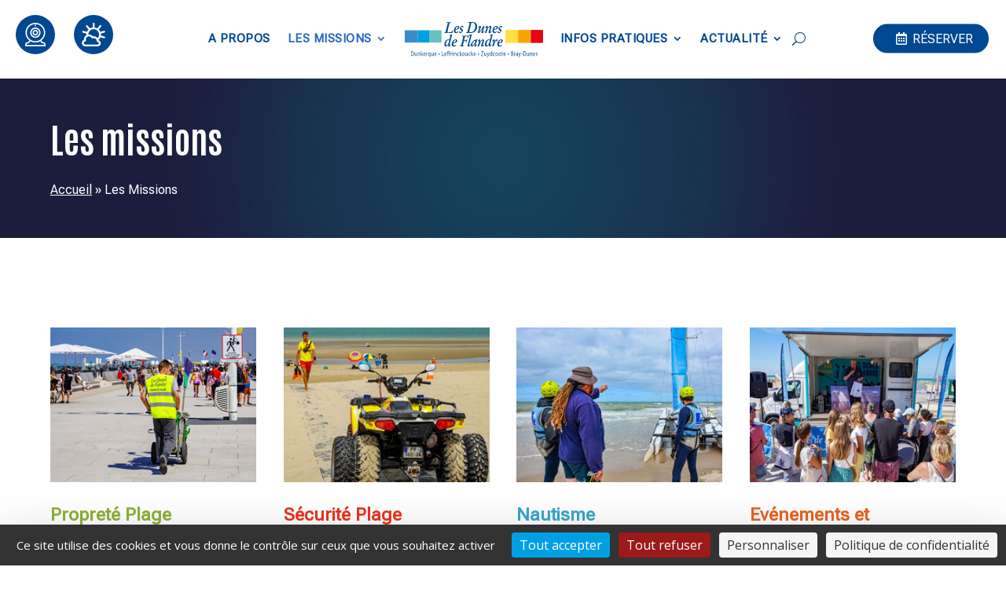

--- FILE ---
content_type: text/css; charset=utf-8
request_url: https://www.lesdunesdeflandre.fr/wp-content/plugins/arx_custom_shortcodes//assets/css/arx_custom_shortcodes.css?ver=0.1.0
body_size: 592
content:
@charset "utf-8";
/* CSS Document */



/* HOME ACTUALITES *************************************/
#arx_home_actus {
	-webkit-box-shadow: 0px 0px 11px 3px rgba(0,0,0,0.2); 
	box-shadow: 0px 0px 11px 3px rgba(0,0,0,0.2);
	height:200px;
	overflow: hidden;
}

#arx_home_actus .arx_home_actu_item .arx_home_actu_item_inner {
	display:flex;
	background-color:rgba(0,0,0,0.01);
}
#arx_home_actus .arx_home_actu_item .arx_home_actu_item_inner .image {
	width:50% !important;
	position:relative;
	overflow: none;background-size: cover;
	height:200px;
	border:solid 20px #fff;
}
#arx_home_actus .arx_home_actu_item .arx_home_actu_item_inner .image img{
	width:100% !important;
}
#arx_home_actus .arx_home_actu_item .arx_home_actu_item_inner .image:before {
	display:block;
	content : '';
	position:absolute;
	right:0px;
	top: 0px;
	height:100%;
	width:50px;
/*	background-image: url("wp-content/plugins/arx_custom_shortcodes/assets/img/mask-slick-hp.svg");*/
/*	background-size:auto ;*/
	background-position:top  right;
	background-repeat: no-repeat;
	transform: translateX(2px);
}
#arx_home_actus .arx_home_actu_item .arx_home_actu_item_inner .content {
	width:50% !important;
	padding:25px;
	border-right:10px solid #fff;
	background-color: #fff;
}
#arx_home_actus .arx_home_actu_item .arx_home_actu_item_inner .content .titre {
	font-family:"Roboto Flex";
	font-weight:900;
	color:#004891;
	font-size:22px;
	padding-bottom:10px;
}
#arx_home_actus .arx_home_actu_item .arx_home_actu_item_inner .content .titre a {
	color:#004891;
}
#arx_home_actus .arx_home_actu_item .arx_home_actu_item_inner .content .extrait {
	font-family:'Roboto Flex';
	font-size:14px;
	
}

#arx_home_actus .slick-arrow {
	height:200px;
	background-color: rgba(0,0,0,0.2);
	width:50px;
	  background-color:rgba(255, 255, 255, 0.4);
	  backdrop-filter: blur(9px) brightness(0.64);
}

@media (max-width: 990px) {
#arx_home_actus .arx_home_actu_item .arx_home_actu_item_inner .content {
	padding:0px;
	padding-top:20px;
}
#arx_home_actus .arx_home_actu_item .arx_home_actu_item_inner .content .extrait {
	line-height:16px;
	
}
	
}



--- FILE ---
content_type: text/css; charset=utf-8
request_url: https://www.lesdunesdeflandre.fr/wp-content/plugins/arx_ddf/assets/css/webcam.css?v=0.4.0&ver=0.4.0
body_size: 5511
content:
/* CSS Document */
video[poster]{
    object-fit: cover;
}
.vjs-poster {
	background-size: cover;
	background-position: inherit;
}
#div_principal_pano_bg .ol-zoom {
	display:none !important;
}
#view-pano .ol-zoom {
	display:none !important;
}
#content_visuel_dunes{
	background: url(../img/carte-webcams.webp);
	background-position: center;
    background-repeat: no-repeat;
    background-size:1426px 950px;
    max-width:1600px ;
    height: 910px;
	margin:0 auto;
	margin-top:-100px;
	

}
div#content_home_webcam {
	position: relative;
    display: block;
    flex-direction: column;
    flex-wrap: nowrap;
    justify-content: space-evenly;
}
div#content_visuel_dunes {
	position: relative;
    flex: 0 1 65%;
}
div#content_direct {
	display: flex;
    position: relative;
    flex: 0 1 35%;
    flex-direction: row;
    justify-content: center;
    align-items: center;
	z-index: 500;
}
.point_webcam {
	cursor: pointer;
    position: absolute;
    padding: 9px;
    border-radius: 100%;
    width: 40px;
    height: 40px;
    display: flex;
    flex-direction: row;
    justify-content: center;
    align-items: center;
/*	border:solid 3px #fff;*/
	-webkit-transition: all 0.5s ease;
	-moz-transition: all 0.5s ease;
	-ms-transition: all 0.5s ease;
	-o-transition: all 0.5s ease;
	transition: all 0.5s ease;	
}
.point_webcam.show {
transform: scale(150%);
	border:solid 3px #fff;
	
}
.rope {
	position: absolute;
/*	background: #f00;*/
	width: 0;
	width: 2px;
    transform-origin: right;
}
.rope.show{
	opacity: 1 !important;
}
.point_webcam.DK {
    background-color: #251c38;
	left: 45%;
    top: 40%;
}
.point_container_live.DK {
    border:solid 3px #251c38;
}
.rope.DK{
	opacity: 0;
	height:382px;
    left: calc(50% - 30px);
    top: -6px;
    transform: rotate(9deg);
    background-color: #251c38;
}

.point_webcam.MAR {
    background-color: #3d2277;
	left: 53%;
    top: 35%;
}
.point_container_live.MAR {
     border:solid 3px #3d2277;
}
.rope.MAR{
	opacity: 0;
	height: 340px;
    left: calc(50% - -30px);
    top: -5px;
    transform: rotate(348deg);
    background-color: #3d2277;
}

.point_webcam.LIC {
    background-color: #004891;
	left: 62%;
    top: 28%;
}
.point_container_live.LIC {
     border:solid 3px #004891;
}
.rope.LIC{
	opacity: 0;
	height: 330px;
    left: calc(50% - -100px);
    top: -33px;
    transform: rotate(143deg);
    background-color: #004891;
}

.point_webcam.ZUY {
    background-color: #37a6cc;
	left: 70%;
    top: 22%;
}
.point_container_live.ZUY {
     border:solid 3px #37a6cc;
}
.rope.ZUY{
	opacity: 0;
    height: 372px;
    left: calc(50% - -160px);
    top: -82px;
    transform: rotate(124deg);
    background-color: #37a6cc;
}

.point_webcam.BD {
    background-color: #66c1bf;
	left: 80%;
    top: 12%;

}
.point_container_live.BD {
     border:solid 3px #66c1bf;
}
.rope.BD{
	opacity: 0;
    height: 511px;
    right: calc(50% - 245px);
    top: -193px;
    transform: rotate(104deg);
    background-color: #66c1bf;
}
.point_container_live.show{
	display: block !important;
}

#nouveau_player{
	width: 100%;
	height: 100%;
}
/*
span.rope-line {
   position: absolute;
   background-color: yellow;
   cursor: pointer;
   z-index: 9;
}
*/




.point_container_live{
-webkit-border-radius: 50px;
-moz-border-radius: 50px;
border-radius: 50px;
	overflow: hidden;
	display: none;
	position: relative;
    height: 212px;
    width: 378px;
/*    background-color: blueviolet;*/
    padding: 0px;
/*    border-radius: 6%;*/
	-webkit-box-shadow: 0 0 20px 10px rgba(0,0,0,0.1);
box-shadow: 0 0 20px 10px rgba(0,0,0,0.1);
	cursor:pointer;
}
#arx_ddf_live_player_home_webcam {
    /* width: 50%; */
-webkit-border-radius: 40px;
-moz-border-radius: 40px;
border-radius: 40px;
	overflow: hidden;
	height: 214px;
    width: 380px;
	overflow: hidden;
    position: relative;
    -webkit-transition: all 1s ease;
    -moz-transition: all 1s ease;
    -ms-transition: all 1s ease;
    -o-transition: all 1s ease;
    transition: all 1s ease;
    position: absolute;
	
}

#div_principal_pano_bg {
    width: 100%;
    background-color: aliceblue;
	height: 100vh;
	background: -webkit-linear-gradient(top, rgba(255,255,255,1) 0%,rgba(255,255,255,0) 100%);
    background: linear-gradient(to bottom, rgba(255,255,255,1) 0%,rgba(255,255,255,0) 100%);
/*    margin-top: 68px;*/
	position: relative;
	display: flex;
    flex-direction: row;
    justify-content: center
}
div#div_hover_principal_pano_bg {
    position: absolute;
    z-index: 1;
    display: flex;
    width: 100%;
    /* height: 200px; */
    flex-direction: row;
    justify-content: center;
	background-image: linear-gradient(to top, #000000, #000000b8, #00000091, #00000030, #00000000);
	
    bottom: -216.8px;
    transition: bottom .3s ease;
}
div#div_hover_principal_pano_bg.open{
	bottom: 0px;
}
div#div_hover_principal_pano_bg .slick-slider {
    margin-bottom: 0px !important;
}
div#div_hover_principal_pano_bg .slick-slide>div {
    text-align: center;
}
div#div_hover_principal_pano_bg .single_slick {
	overflow: hidden;
    position: relative;
	width: 300px !important;
	height: 170px !important;
/*	box-shadow: 0px 0px 10px 2px #ffffff45;	*/
	margin-top: 20px;
	margin-bottom: 20px;

}
div#div_hover_principal_pano_bg .single_slick.arx_miniature_video_item {
-webkit-border-radius: 40px;
-moz-border-radius: 40px;
border-radius: 40px;

}
div#container_hover_principal_pano_bg {
    width: 80%;
}
.btn_prev_slick.slick-arrow {
    position: absolute;
	bottom: 100px;
    left: 7%;
    z-index: 1;
	cursor: pointer;
}
.btn_next_slick.slick-arrow {
    position: absolute;
	bottom: 100px;
    right: 7%;
    z-index: 1;
	cursor: pointer;
}
.slick-disabled {
    opacity: 0;
    pointer-events:none;
}
.btn_prev_slick i, .btn_next_slick i{
	color: #ffffff;
}
.arx_miniature_pano_item{
	background-repeat: no-repeat;
	background-position: center;
	background-size: cover;
	width: 100% !important;
    height: 100% !important;

}
#div_hover_principal_pano_bg .slick-track{
	display: flex;
    align-items: center;
}
.arx_miniature_video_item .cta{
	width:30px;
	height:30px;
	background-image: url("../img/play.svg");
	background-size: 30px 30px;
	background-repeat: no-repeat;
	background-position:  center;
	cursor: pointer;
	right:calc(50% - 15px);
	bottom:calc(50% - 15px);
}

.arx_miniature_video_item .cta, .arx_miniature_pano_item .cta {
	position:absolute;
}
.arx_miniature_video_item .arx_infos, .arx_miniature_pano_item .arx_infos {
	position:absolute;
	top:0px;
	left:0px;
	width:100%;
	text-align: center;
	font-family:'Roboto Flex' !important;
	color:#fff;
	padding:5px;
	font-weight:600;
	font-size:12px;
	background-color: rgba(0,0,0,0.5);
}

.arx_ddf_show_pano.cta {
	width:30px;
	height:30px;
	background-image: url("../img/icon_btn_pano.png");
/*	background-image: url("../img/fullscreen.svg");*/
	background-size: 30px 30px;
	background-repeat: no-repeat;
	background-position:  center;
	cursor: pointer;
	right: calc(50% - 15px);
    bottom: calc(50% - 15px);
}


/*
div#div_hover_principal_pano_bg .slick-slide {
    width: 300px !important;
} 
*/
.view-pano_mousehover_right {
    height: 100vh;
    width: 200px;
    position: absolute;
    /* position: relative; */
    top: 0px;
    right: 0px;
}
#arx_ddf_container_webcam_module {
	display:flex;
	justify-content: space-between;
}

#arx_ddf_container_webcam_module .arx_colonne_gauche {
	width:50%;
}

.arx_miniature_video_item, .arx_miniature_pano_item {
	position:relative;
}

div#cam_title {
	cursor: pointer;
	position: absolute;
    display: flex;
    bottom: 216px;
    z-index: 1;
    height: auto;
    width: 100%;
    text-align: center;
    color: #fff;
    padding: 5px;
    font-weight: 600;
    font-size: 12px;
    background-color: #00000000;
    flex-direction: row;
    flex-wrap: nowrap;
    justify-content: center;
    align-items: center;
	transition: all 3s ease;
}
div#cam_title:hover i{
	
}
div#cam_title h1 {
    color: #ffffff;
    padding: 5px 20px;
	font-family:"Roboto Flex" !important;
	text-shadow: 0 0 5px #000000;
	
}
#arx_ddf_live_player {
/*	width:50%;*/
/*	box-shadow: 0px 0px 10px 2px rgba(0,0,0,0.5);*/
	
	
	
	-webkit-border-radius: 40px;
-moz-border-radius: 40px;
border-radius: 40px;
	
	height: 170px !important;
	width: 300px !important;
	overflow: hidden;
	position:relative;
	-webkit-transition: all 1s ease;
	-moz-transition: all 1s ease;
	-ms-transition: all 1s ease;
	-o-transition: all 1s ease;
	transition: all 1s ease;
	cursor:pointer;
/*
-webkit-border-top-left-radius: 50px;
-webkit-border-bottom-left-radius: 50px;
-moz-border-radius-topleft: 50px;
-moz-border-radius-bottomleft: 50px;
border-top-left-radius: 50px;
border-bottom-left-radius: 50px;
	overflow: hidden;
-webkit-box-shadow: 0 10px 50px 1px rgba(0,0,0,0.5);
box-shadow: 0 10px 50px 1px rgba(0,0,0,0.5);	
*/
}
#arx_ddf_live_player.fullscreen {
	width:100vw !important;
	height:100vh !important;
		-webkit-border-radius: 0px !important;
-moz-border-radius: 0px !important;
border-radius: 0px !important;

}

.fullscreen#arx_ddf_live_player {
	-webkit-border-top-left-radius: 0px;
	-webkit-border-bottom-left-radius: 0px;
	-moz-border-radius-topleft: 0px;
	-moz-border-radius-bottomleft: 0px;
	border-top-left-radius: 0px;
	border-bottom-left-radius: 0px;
		overflow: hidden;
	-webkit-box-shadow: 0 10px 50px 1px rgba(0,0,0,0);
	box-shadow: 0 10px 50px 1px rgba(0,0,0,0);	
}
#arx_ddf_webcam_actions {
/*	width:50%;*/
	
	position:relative;
	-webkit-transition: all 1s ease;
	-moz-transition: all 1s ease;
	-ms-transition: all 1s ease;
	-o-transition: all 1s ease;
	transition: all 1s ease;	
	display:flex;
	flex-direction: column;
	flex-wrap: wrap;
	align-items: flex-start;
	padding-top:30px;
}

#arx_ddf_webcam_actions .cta {
/*
	margin-left:50px;
	margin-bottom:20px;
	cursor:pointer;
	padding:10px 30px 10px 50px;
	-webkit-border-radius: 20px;
	-moz-border-radius: 20px;
	border-radius: 20px;
	background-color:#004891;
	color:#fff;
	font-weight:600;
	font-size:17px;
	text-transform: uppercase;
	display:inline-block;
*/
}
#arx_ddf_webcam_actions .cta:hover {
/*
	-webkit-transition: all 1s ease;
	-moz-transition: all 1s ease;
	-ms-transition: all 1s ease;
	-o-transition: all 1s ease;
	transition: all 1s ease;	
	background-color:#66C1BF;
*/
	
}


#view-pano{
	background-color: #000000;
}
/*
#arx_ddf_hide_pano {
	position:absolute;
	top:30px;
	right:60px;
	height:60px;
	width:60px;
	background-image: url("../img/exit-fullscreen.svg");
	background-size: cover;
	cursor:pointer;
	z-index:500;
}
*/

#container_arx_ddf_webcam_pano {
	display:none;
	width:100vw;
	height:100vh;
	top:0px;
	left:0px;
	position:fixed;
	z-index: 500;
}
.arx_webcams_container_vignettes {
	display:flex;
	flex-direction: row;
	flex-wrap: wrap;
	justify-content:space-between;
/*	padding-top:40px;*/
	width:45%;
}
.arx_miniature_video_item {
	width:48%;
	cursor: pointer;
}
.arx_miniature_video_item.is_pano, .arx_miniature_pano_item {
/*	width:100%;*/
	width:48%;
cursor:pointer;
	-webkit-border-radius: 40px;
-moz-border-radius: 40px;
border-radius: 40px;
	overflow: hidden;

}
.arx_miniature_video_item span, .arx_miniature_pano_item span{
	/*display:block;*/
}


/*
.arx_miniature_video_item .cta, .arx_miniature_pano_item .cta {
	width:30px;
	height:30px;
	background-image: url("../img/play.svg");
	background-size: 30px 30px;
	background-repeat: no-repeat;
	background-position:  center;
	cursor: pointer;
	right:calc(50% - 15px);
	bottom:calc(50% - 15px);
}

.arx_miniature_video_item .cta, .arx_miniature_pano_item .cta {
	position:absolute;
}
.arx_miniature_video_item .arx_infos, .arx_miniature_pano_item .arx_infos {
	position:absolute;
	top:0px;
	left:0px;
	width:100%;
	text-align: center;
	font-family:'Roboto Flex',Helvetica,Arial,Lucida,sans-serif;
	color:#fff;
	padding:5px;
	font-weight:600;
	font-size:12px;
	background-color: rgba(0,0,0,0.5);
}
*/

/* LIVE ANIMATION */
.live_container {
/*
	display: flex;
	flex-direction: row;
	align-items: center;
	justify-content: center;
	padding: 0.25em;
	background-color: rgb(99, 99, 99);
	border-radius: 0.25em;
	width: 85px;
	position:absolute;
	top:20px;
	right:20px;
	z-index:500;
*/
	
	position: absolute;
    display: flex;
    top: 0px;
    left: 0px;
    width: 100%;
    text-align: center;
    /* font-family: 'Roboto Flex',Helvetica,Arial,Lucida,sans-serif; */
    color: #fff;
    padding: 5px;
    z-index: 1;
    font-weight: 600;
     font-size: 12px; 
    background-color: rgba(0,0,0,0.5);
    justify-content: center;
    align-items: center;
}

.recording-circle {
  background-color: red;
  width: 1em;
  height: 1em;
  border-radius: 50%;
  animation: ease pulse 2s infinite;
  margin-right: 0.25em;
}

.recording-text {
  font-family: -apple-system, BlinkMacSystemFont, "Segoe UI", Roboto, Oxygen,
    Ubuntu, Cantarell, "Open Sans", "Helvetica Neue", sans-serif;
/*  font-size: 0.75em;*/
  color: white;
}

@keyframes pulse {
  0% {
    background-color: red;
  }
  50% {
    background-color: #f06c6c;
  }
  100% {
    background-color: red;
  }
}

.live_meteo {
	width:100px;
	height:100px;
	cursor:pointer;
	position:absolute;
	left:-50px;
	top:-50px;
	z-index:400;
	background-color: #fff;
	padding:20px;
	-webkit-border-radius: 50px;
	-moz-border-radius: 50px;
	border-radius: 50px;	
}


.webcam_fullscreen, #arx_ddf_hide_pano {
	width:50px;
	height:50px;
	cursor:pointer;
	position:absolute;
	right:20px;
	bottom:20px;
	z-index:500;
	background-image: url("../img/fullscreen.svg");
	background-size: contain;
	
}
.live_fullscreen {
	width: 30px;
    height: 30px;
	cursor:pointer;
	position:absolute;
	right: calc(50% - 15px);
    bottom: calc(50% - 15px);
	z-index:500;
	background-image: url("../img/video-solid.svg");
	background-size: contain;
}

.fullscreen .live_fullscreen,.fullscreen .webcam_fullscreen,.fullscreen #arx_ddf_hide_pano {
	background-image: url("../img/exit-fullscreen.svg");
	position:fixed;
	right:20px;
	bottom:20px;
	width:50px;
	height:50px;

}



#arx_ddf_live_player.fullscreen {
	position:fixed;
	top:0px;
	left:0px;
	width:100vw;
	height:100vh;
	z-index:5000;
	background: #000000;
    display: flex !important;
    align-items: center;
}
#container_arx_ddf_webcam_player {
	display: none;
}
#container_arx_ddf_webcam_player.fullscreen {
	display: block !important;
	position:fixed;
	top:0px;
	left:0px;
	width:100vw;
	height:100vh;
	z-index:5000;
/*	background-color: #000000;*/
}
.container_video video-js{
    width: 100vw !important;
    height: 100vh !important;
}
#content_arx_ddf_webcam_player .content_over_div_video {
/*background-color: #000000;*/
    position: absolute;
    top: 0px;
    left: 0px;
    z-index: 1;
    width: 100%;
    height: 100%;
/*	pointer-events: none;*/
    background: linear-gradient(to bottom,rgba(20,20,20,.4) 0,rgba(20,20,20,0) 9.25rem,rgba(20,20,20,0) calc(100vh - 5.375rem),rgba(20,20,20,.4) 100%);
    opacity: 1;
    visibility: visible;
    transition: opacity .3s ease,visibility .3s ease;

}
#content_arx_ddf_webcam_player .content_over_div_video p{
    color: #ffffff;
}
#content_arx_ddf_webcam_pano .content_over_div_video {
/*background-color: #000000;*/
    position: absolute;
    top: 0px;
    left: 0px;
    z-index: 1;
    width: 100%;
/*    height: 100%;*/
/*	pointer-events: none;*/
    background: linear-gradient(to bottom,rgba(20,20,20,.4) 0,rgba(20,20,20,0) 9.25rem,rgba(20,20,20,0) calc(100vh - 5.375rem),rgba(20,20,20,.4) 100%);
    opacity: 1;
    visibility: visible;
    transition: opacity .3s ease,visibility .3s ease;

}
#content_arx_ddf_webcam_pano .content_over_div_video p{
    color: #ffffff;
}

.infos_top_left {
    display: flex;
    flex-direction: row;
    align-items: center;
    position: absolute;
    left: 1.5rem;
    top: 1.5rem;
    right: 6rem;
    opacity: 1;
    visibility: visible;
    transition: opacity .3s ease,visibility .3s ease;
}
.infos_top_left .titre_video{
	font-size: 1.9em;
}
.infos_top_left .date_video{
	font-size: 1rem;
    font-style: italic;
    margin-top: 1rem;
}
.content_over_div_video.inactive{
    opacity: 0;
    visibility: hidden;
}
.infos_top_left .content{
	display: flex;
    flex-direction: column;
    align-items: baseline;
    justify-content: center;
}
.menu_top_right,.menu_top_right_pano {
    display: flex;
    flex-direction: row-reverse;
    align-items: center;
    position: absolute;
    left: 1.5rem;
    top: 0px;
/*    right: 17px;*/
    right: 0px;
    opacity: 1;
	z-index: 1;
    visibility: visible;
    transition: opacity .3s ease,visibility .3s ease, right .3s ease;
}
.menu_top_right.close,.menu_top_right_pano.close {
    right: -65px;
}
.menu_top_right .single_menu, .menu_top_right_pano .single_menu {
    display: flex;
    flex-direction: row;
    flex-wrap: nowrap;
	align-items: stretch;
	cursor: pointer;
	height: 62px;
}
.menu_top_right .single_menu.disable, .menu_top_right_pano .single_menu.disable {
    pointer-events: none;
	cursor: not-allowed;
}
.menu_top_right .single_menu.disable .icon_menu, .menu_top_right_pano .single_menu.disable .icon_menu {
    background: #a5a5a5;
}
.menu_top_right .single_menu:hover .icon_menu, .menu_top_right_pano .single_menu:hover .icon_menu {
    background: #37a6cc;
}
.single_menu .icon_menu {
    display: flex;
    align-items: center;
    font-size: 1.375rem;
    padding: 1rem 1.8125rem;
    position: relative;
    background: #004891;
    color: #ffffff;
	width: 100px;
}
.single_menu .nom_menu {
    display: flex;
    align-items: center;
    justify-content: flex-end;
    width: 100%;
    padding: 1rem;
    background: rgba(0,0,0,.5);
    color: #ccc;
    visibility: hidden;
    opacity: 0;
    transition: opacity .3s ease,visibility .3s ease;
    text-transform: uppercase;
    font-size: .875rem;
}
.single_menu .nom_menu.visible {
    visibility: visible;
    opacity: 1;
}
.menu_top_right::hover, .menu_top_right_pano::hover {
	visibility: visible !important;
    opacity: 1!important;

}
.icon_menu {
    font-family: 'FontAwesome';
}

.container_historique, .container_historique_pano {
    height: 100%;
    width: 100vw;
    position: absolute;
    right: -100vw;
    background: rgba(20,20,20,0.96);
	transition: right .3s ease;
	z-index: 1;
}

.container_historique.open, .container_historique_pano.open {
    right: 0px !important;
}
.container_historique .close, .container_historique_pano .close {
    color: #ffffff;
    font-size: 30px;
    position: absolute;
    right: 75px;
    top: 50px;
    font-family: 'FontAwesome';
    cursor: pointer;
	z-index: 30;
}
/*CSS TIME LINE HISTORIQUE - DEBUT*/
.container_timeline{
	z-index: 300;
    position: relative;
    top: 39px;
    height: 114px;
    overflow-x: auto;
	overflow-y: hidden;
    width: 100vw;
}
.timeline {
/*    max-width: 1440px;*/
    width: 1440px;
    padding: 1.25rem;
    /* color: #fff; */
    margin-left: auto;
    margin-right: auto;
/*    margin-top: 46rem;*/
/*	margin-top: 400px;*/
    display: flex;
    flex-direction: column;
    align-items: stretch;
    position: relative;
}
.timeline .timeline-ruler-wrapper {
    position: relative;
    flex-grow: 1;
}
.timeline .timeline-ruler-wrapper .timeline-ruler-line {
    flex-grow: 1;
    border-bottom: 1px solid rgba(255,255,255,.5);
    position: absolute;
    top: 0;
    left: 0;
    right: 0;
    top: 2rem;
}
.timeline .timeline-ruler-wrapper .timeline-ruler {
	position: relative;
	z-index: 5;
	cursor: pointer;
    display: flex;
    flex-direction: row;
    align-items: center;
    border-right: 1px solid rgba(255,255,255,.5);
}
.timeline .timeline-ruler-wrapper .timeline-ruler div {
    height: 3rem;
    flex-grow: 1;
    border-left: 1px solid rgba(255,255,255,.5);
}
.timeline .timeline-ruler-wrapper .timeline-ruler div:nth-child(2n){
	border-left: 1px solid rgba(255,255,255,.25);
    height: 2rem;
}
/*TICKS*/
.timeline .timeline-ruler-wrapper .timeline-ticks {
    position: absolute;
	z-index: 5;
    border-right: 1px solid transparent;
    top: 0;
    left: 0;
    right: 0;
    bottom: 0;
	display: flex;
    flex-direction: row;
    align-items: center;
	height: 3rem;
}

/*
.timeline .timeline-ruler-wrapper .timeline-ticks div {
    position: absolute;
    background: #004891;
    height: 1rem;
    border-radius: 2px;
    width: 2px;
    transform: translateX(-50%);
    bottom: 0;
    width: 4px;
    transform: translateX(-1px);
    top: 1rem;
    bottom: auto;
    border-radius: 4px;
}*/
.timeline .timeline-ruler-wrapper .timeline-ticks div {
    position: relative;
    height: 1rem;
    border-left: 4px solid transparent;
    transform: translateX(-1.5px);
    bottom: auto;
    border-radius: 0px;
    flex-grow: 1;
	cursor: pointer;
}
.timeline .timeline-ruler-wrapper .timeline-ticks div.have_video, .timeline .timeline-ruler-wrapper .timeline-ticks div.have_pano {
    border-left: 4px solid #009ee2 !important;
}
.timeline .timeline-ruler-wrapper .timeline-ticks div.active {
    height: 2rem;
    top: 0rem;
/*    top: 0.5rem;*/
}
.timeline .timeline-ruler-wrapper .timeline-ticks div.default {
    height: 2rem;
    top: 0rem;
/*    top: 0.5rem;*/
}
/*LABELS*/
.timeline .timeline-labels {
    display: flex;
    flex-direction: row;
}
.timeline .timeline-labels div {
    flex-grow: 1;
    text-align: center;
    font-size: .875rem;
    padding-top: 0.5rem;
	color: #ffffff;
}
.container_all_vignettes, .content_all_vignettes{
	position: relative;
}
/*CSS TIME LINE HISTORIQUE - FIN*/
.container_nav_vignettes {
/*    height: 100vh;*/
	position: relative;
/*	height: 54vh;*/
	height: 500px;
}
.single_vignette {
/*    background-image: url(https://films.viewsurf.com/dunkerque01/13/23/media_1681283948_tn.jpg);*/
    background-size: contain;
    background-repeat: no-repeat;
/*
    width: 55%;
    height: 360px;
*/
    position: absolute;
/*
    left: 23vw;
    top: 15vw;
*/
	display: none;
	
/*	background-image: url(https://films.viewsurf.com/dunkerque01/13/23/media_1681283948_tn.jpg);*/
	width: 55%;
    height: 300px;
    left: 24vw;
    top: 150px;	

/*	background-position-x: center;*/

}
@media screen and (max-width:1400px){
	.single_vignette {
	    background-size: cover;
	}
	
}
.single_vignette.visible {
	display: block;
	z-index: 3;
}
.single_vignette.default {
	display: block;
	z-index: 1;
		
}
.single_vignette .container_date {
    position: absolute;
    background-color: #009ee2;
    padding: 30px 15px;
    display: flex;
    flex-direction: column;
    align-items: center;
    left: 0px;
    color: #ffffff;
}
.container_date .day {
    font-size: 2rem;
    line-height: 2rem;
}
.container_date .month {
	font-size: 1.25rem;
    padding-bottom: 0.5rem;
    margin-bottom: 0.5rem;
    border-bottom: 0.0625rem solid #fff;

}
.container_date .heure {
    font-size: 1rem;
}
.nav.previous_day, .nav.previous_day_pano {
    position: absolute;
    left: 15vw;
    top: 261px;
}
.nav.next_day, .nav.next_day_pano {
    position: absolute;
    left: 85vw;
    top: 261px;
}
.nav.next_day i, .nav.previous_day i, .nav.next_day_pano i, .nav.previous_day_pano i {
	font-size: 50px;
    color: #009ee26b;
    /* cursor: pointer;*/
}
.nav.next_day.possible i, .nav.previous_day.possible i, .nav.next_day_pano.possible i, .nav.previous_day_pano.possible i {
    font-size: 50px;
    color: #009ee2;
	cursor: pointer;
}
/*
#save_infos_club .loader {
	display: none;
	width: 20px;
    height: 20px;
    border-radius: 50%;
    border-top: 2px solid #000000;
    border-right: 2px solid transparent;
    box-sizing: border-box;
    animation: rotation 1s linear infinite;
    position: absolute;
    right: 8px;
    top: 8px;
}
#save_infos_club .loader::after {
	content: '';  
	box-sizing: border-box;
	position: absolute;
	left: 0;
	top: 0;
	width: 100%;
	height: 100%;
	border-radius: 50%;
	border-bottom: 2px solid #d50000;
	border-left: 2px solid transparent;
}
*/

.loader_onglet {
	display: block;
	position: absolute;
    width: 100%;
    height: 100%;
    left: 0px;
    top: 0px;
    background-color: rgb(40 40 40 / 63%);
    z-index: 122;
}
.loader_onglet .loader {
	display: block;
    width: 100px;
    height: 100px;
    border-radius: 50%;
    /* display: inline-block; */
    border-top: 2px solid #009ee2;
    border-right: 2px solid transparent;
    box-sizing: border-box;
    animation: rotation 1s linear infinite;
    position: absolute;
    left: 45%;
    top: 45%;
}
.loader_onglet .loader::after {
	content: '';  
	box-sizing: border-box;
	position: absolute;
	left: 0;
	top: 0;
	width: 100%;
	height: 100%;
	border-radius: 50%;
	border-bottom: 2px solid #ffffff;
	border-left: 2px solid transparent;
}
@media screen and (max-width:430px){
	.container_historique .close, .container_historique_pano .close {
    	right: 15px;
    	top: 20px;
	}
	.single_vignette {
		width: 55%;
		height: 300px;
		left: 24vw;
		top: 50vw;
	}
	.nav.previous_day, .nav.previous_day_pano {
		left: 0vw;
		top: 57vw;
	}
	.nav.next_day, .nav.next_day_pano {
		right: 0vw;
		top: 57vw;
	}
	.single_vignette .container_date {
		bottom: 23%;
		width: 100%;
		padding: 10px;
	}
}
@media screen and (max-width:1300px){
	.point_webcam.MAR {
		left: 56%;
	}	
	.point_webcam.LIC {
		left: 66%;
	}	
	.point_webcam.ZUY {
		left: 78%;
	}	
	.point_webcam.BD {
		left: 90%;
	}	
}

@media screen and (max-width:990px){
	div#cam_title h1 {
		color: #ffffff;
		padding: 5px 20px;
		font-family:"Roboto Flex" !important;
		text-shadow: 0 0 5px #000000;
		font-size:32px !important;

	}

	
	.btn_prev_slick.slick-arrow {
		left: 1%;
	}
	.btn_next_slick.slick-arrow {
		right: 1%;
	}
	#div_principal_pano_bg {
	    height: 95vh;
	}
	div#content_visuel_dunes {
	 	flex: 100%; 
		height: 450px;
		background-size:contain;
		margin-top:0px !important;
	}
	div#content_home_webcam {
	 	justify-content: none; 
		flex-wrap: wrap;
	}
	.point_webcam { 
		width:35px;
		height:35px;
	}
	.point_webcam.show { 
		transform:scale(110%) !important;
	}
	.point_webcam.DK {
		left: 170px !important;
		top: 190px !important;
	}
	.point_webcam.MAR {
		left: 215px!important;
		top: 170px!important;
	}
	.point_webcam.LIC {
		left: 250px!important;
		top: 155px!important;
	}
	.point_webcam.ZUY {
		left: 290px!important;
		top: 135px!important;
	}
	.point_webcam.BD {
		left: 340px!important;
		top: 110px!important;
	}
	.rope.show{
		opacity: 0!important;
	}
}
@media screen and (max-height:662px){
	.container_nav_vignettes {
		height: 335px;
	}
	.single_vignette {
		top: 50px;
	}
	.nav.previous_day, .nav.next_day, .nav.previous_day_pano, .nav.next_day_pano {
		top: 150px;
	}
}
@media screen and (max-height:455px){
	.container_timeline {
		top: -40px;
	}
}
@media screen and (max-width:380px){
		#div_principal_pano_bg {
	    height: 100vh;
	}
	#arx_ddf_live_player, .arx_miniature_pano_item, div#div_hover_principal_pano_bg .single_slick {
		width:249px !important;
		height:140px !important;
		margin-left: 0px !important;
	}

	.arx_miniature_video_item .arx_infos, .arx_miniature_video_item .arx_infos, .arx_miniature_pano_item .arx_infos  {
		font-size:10px !important;
	}
}


@keyframes rotation {
	0% {
		transform: rotate(0deg);
	}
	100% {
		transform: rotate(360deg);
	}
} 



--- FILE ---
content_type: text/css; charset=utf-8
request_url: https://www.lesdunesdeflandre.fr/wp-content/plugins/arx_hero//assets/css/arx_hero.css?v=2.0&ver=0.1.0
body_size: 2181
content:
@charset "utf-8";
/* CSS Document */
.container_onglet_theme_option{
	display: none;
}
.container_onglet_theme_option.active{
	display: block;
}
tr.container_onglet_theme_option table{
	margin: 0px 25px 10px 25px;
    border: 1px solid #ebebeb;
	padding: 15px;
}
tr.container_onglet_theme_option td{
	margin: 0px;
    padding: 0px;
}
tr.container_nav_onglet_theme_option ul {
    display: flex;
    flex-direction: row;
    flex-wrap: nowrap;
    align-items: center;
 	margin: 10px 25px 0px 25px;
}
tr.container_nav_onglet_theme_option li {
	cursor: pointer;
    padding: 10px 20px;
    border: 2px solid #ebebeb;
	margin-bottom: 0px;
	color: #0000004f;
}
tr.container_nav_onglet_theme_option li.active {
    color: #000000;
    border: 2px solid #000000;
}
tr.container_nav_onglet_theme_option td {
    padding: 0px;
}
/* HOME HERO *********************************************************/
#arx_hero_container {
	width:100vw !important;
	height:100vh !important;
	position:absolute;
	top:0px;
	left:0px;
	max-width:5000px !important;
}


.arx_hero_media {
	width: 100vw !important;
	height: 100vh !important;
	position:absolute;
	top:0px;
	left:0px;
	background-repeat: no-repeat;
	background-size: cover;
	background-position: center;
	display:flex;
	flex-direction: column;
	align-content: center;
	justify-content: center;
	align-items: center;
	
}
/*
.arx_hero_media.active {
	display:flex;
}
*/
.arx-mobile-preview, .arx-slide-desktop-image-container, .arx-slide-mobile-image-container, .arx-image-mobile, .arx-preview-leftarrow, .arx-preview-rightarrow, .arx-slide-meta{
	position: absolute;
}
#arx_desktop_preview, .arx-slide-desktop-image-container, #arx_mobile_preview, .arx-slide-mobile-image-container, .arx-slide-meta{
	transition: 0.6s cubic-bezier(0.68, -0.55, 0.265, 1.55);
}
.arx-slide-desktop-image-container{
/*	left: -100vw;*/
	left: 0px;
	top: 4%;
/*	left: 0;*/
    height: 64%;
    z-index: -1;
	overflow: hidden;
	opacity: 0;
	animation: hideopacity 0.5s ease-in-out forwards;
}
.arx-slide-meta{
	opacity: 0;
	animation: hideopacity 0.5s ease-in-out forwards;
}
@keyframes hideopacity{
	0%{
		opacity: 1;
		pointer-events: all;
	}
	100%{
		opacity: 0;
		pointer-events: none;
	}
}
@keyframes showopacity{
	0%{
		opacity: 0;
		pointer-events: none;
	}
	100%{
		opacity: 1;
		pointer-events: all;
	}
}

.active .arx-slide-desktop-image-container{
	left: 0px;
	animation: showopacity 0.5s ease-in-out forwards;
}
.active .arx-slide-meta{
	animation: showopacity 0.5s ease-in-out forwards;
}
.arx-image-desktop{
	display: none;
}
.active .arx-image-desktop{
	display: flex !important;
}
.arx-slide-meta{
	display: none;
}
.active .arx-slide-meta{
	display: flex !important;
}
.active .arx_hero_media {
	
}
.arx_hero_media video {
	object-fit: cover;
	position:absolute;
	top:0px;
	left:0px;
/*	left: -100vw;*/
	width:100vw;
	height:100vh;
}

.ahc_pattern {
	width:100vw;
	height:100vh;
	z-index: 500;
	top:0px;
	left:0px;
	position: absolute;
  background-size: 3px 3px;
  background-position: 0 0, 3px 3px;
  background-repeat: repeat;
	  background-color: transparent;


}
.ahc_pattern.noir {
  background-image: radial-gradient(rgba(0,0,0,0.2) 3%, transparent 4%),
    radial-gradient(rgba(0,0,0,0.2) 3%, transparent 4%);
}
.ahc_pattern.blanc {
  background-image: radial-gradient(rgba(255,255,255,0.2) 3%, transparent 4%),
    radial-gradient(rgba(255,255,255,0.2) 3%, transparent 4%);
}


.arx_hero_overlay {
	width:100vw;
	height:250px;
	position:absolute;
	top:0px;
	left:0px;
	z-index: 500;
}
.arx_hero_overlay.blanc {
/* Permalink - use to edit and share this gradient: https://colorzilla.com/gradient-editor/#ffffff+0,ffffff+100&1+0,0+100;White+to+Transparent */
background: -moz-linear-gradient(top,  rgba(255,255,255,1) 0%, rgba(255,255,255,0) 100%); /* FF3.6-15 */
background: -webkit-linear-gradient(top,  rgba(255,255,255,1) 0%,rgba(255,255,255,0) 100%); /* Chrome10-25,Safari5.1-6 */
background: linear-gradient(to bottom,  rgba(255,255,255,1) 0%,rgba(255,255,255,0) 100%); /* W3C, IE10+, FF16+, Chrome26+, Opera12+, Safari7+ */
filter: progid:DXImageTransform.Microsoft.gradient( startColorstr='#ffffff', endColorstr='#00ffffff',GradientType=0 ); /* IE6-9 */
}
.arx_hero_overlay.noir {
/* Permalink - use to edit and share this gradient: https://colorzilla.com/gradient-editor/#000000+0,000000+100&0.59+0,0+100 */
background: -moz-linear-gradient(top,  rgba(0,0,0,0.59) 0%, rgba(0,0,0,0) 100%); /* FF3.6-15 */
background: -webkit-linear-gradient(top,  rgba(0,0,0,0.59) 0%,rgba(0,0,0,0) 100%); /* Chrome10-25,Safari5.1-6 */
background: linear-gradient(to bottom,  rgba(0,0,0,0.59) 0%,rgba(0,0,0,0) 100%); /* W3C, IE10+, FF16+, Chrome26+, Opera12+, Safari7+ */
filter: progid:DXImageTransform.Microsoft.gradient( startColorstr='#96000000', endColorstr='#00000000',GradientType=0 ); /* IE6-9 */
}

#arx_hero_container > .et_pb_column  {
	position:relative;
}

.arx_hero_content_container {
	display:flex;
	z-index: 500 !important;
	max-width:1100px !important;
}
.ahc_titre {
	color:#fff !important;
	font-family: 'Antonio',Helvetica,Arial,Lucida,sans-serif;
    font-weight: 700 !important;
    font-size: 40px !important;
    line-height: 1.3em !important ;	
	text-align: right !important;
	width:30% !important;
	padding-right:20px !important;
}

.ahc_content {
	width:70% !important;
	padding-left:20px !important;
	border-left:solid 3px #fff !important;
	
}

.ahc_content .ahc_extrait {
	font-family: 'Roboto Flex',Helvetica,Arial,Lucida,sans-serif;
    font-size: 18px;
	color:#fff;
}

.ahc_content .ahc_date {
    font-family: 'Roboto Flex',Helvetica,Arial,Lucida,sans-serif;
    font-weight: 700;
    text-transform: uppercase;
    font-size: 20px;
    background-color: #004891;
    border-radius: 5px 5px 5px 5px;
    overflow: hidden;
    padding-top: 10px!important;
    padding-right: 10px!important;
    padding-bottom: 10px!important;
    padding-left: 10px!important;
    margin-bottom: 20px!important;
    display: inline-block;
	color:#fff;
}
.et_pb_text .ahc_content .ahc_cta a {
	color: #004891!important;
    border-width: 0px!important;
    border-radius: 30px;
    font-size: 16px;
    font-family: 'Roboto Flex',Helvetica,Arial,Lucida,sans-serif!important;
    font-weight: 700!important;
    text-transform: uppercase!important;
    background-color: #FFFFFF;
	display:inline-block !important;
	text-decoration: none !important;
	padding: 5px 20px !important;
	margin-top:20px !important;
	-webkit-transition: all 0.3s ease;
-moz-transition: all 0.3s ease;
-ms-transition: all 0.3s ease;
-o-transition: all 0.3s ease;
transition: all 0.3s ease;
}
.et_pb_text .ahc_content .ahc_cta a:hover {
	color:#fff !important;
	background-color: #37a6cc !important;
}

/*NEW HERO CSS - AJOUT TOTO DEBUT*/
.container_nav_slide {
    width: 100vw;
    height: fit-content;
    position: absolute;
    z-index: 2;
	top: 70vh;
}
.arx-preview-leftarrow, .arx-preview-rightarrow{
	position: absolute;
}
.arx-preview-leftarrow{
	transform: rotate(-45deg);
	top: 90%;
	left: 10%;
	height: 25px;
	width: 25px;
	border-top: 3px solid white;
	border-left: 3px solid white;
	cursor: pointer;
	border-radius: 3px;
}
.arx-preview-rightarrow{
	transform: rotate(135deg);
	top: 90%;
	right: 10%;
	height: 25px;
	width: 25px;
	border-top: 3px solid white;
	border-left: 3px solid white;
	border-radius: 3px;
	cursor: pointer;
}
.arx-preview-leftarrow:hover, .arx-preview-rightarrow:hover{
	border-color: black;
}
.arx-slide-index-container{
	height: 20px;
	display: flex;
	align-items: center;
	gap: 15px;
}
.arx-slide-index-container {
    top: 89%;
    position: relative;
    height: 20px;
    display: flex;
    align-items: center;
    gap: 15px;
    width: 100vw;
    height: 20px;
    z-index: 23;
    justify-content: center;
}
/*
.arx-slide-index-container{
	height: 20px;
	display: flex;
	align-items: center;
	gap: 15px;
}
*/
.arx-preview-leftarrow:hover, .arx-preview-rightarrow:hover{
	border-color: black;
}

.arx-slide-index-item{
	height: 10px;
	width: 10px;
	background-color: #ffffff80;
	border-radius: 100%;
	cursor: pointer;
	transition: 0.3s ease-in-out;
}
.arx-slide-index-item.active{
	height: 20px;
	width: 20px;
	background-color: white;
}

@media (max-width: 990px){
	.container_nav_slide {
		top: 85vh !important;

	}
	
	#arx_home_scroll_invite {
		display:none !important;
	}
	
	
}
@media (max-width: 650px){
	.arx-site-preview{
		height: 60vw;
	}
/*
	.arx-slide-meta *{
		display: none;
	}
*/
	.arx-hero-banner{
		padding-bottom: 150px !important;
	}
	.arx-slide-index-container{
		gap: 2vw;
		height: 4vw;
	}
	.arx-slide-index-item{
		height: 2vw;
		width: 2vw;
	}
	.arx-slide-index-item.active{
		height: 4vw;
		width: 4vw;
	}
}
/*NEW HERO CSS - AJOUT TOTO FIN*/


--- FILE ---
content_type: text/css; charset=utf-8
request_url: https://www.lesdunesdeflandre.fr/wp-content/plugins/arx_custom_css/assets/css/arx-mobile-menu.css?v=0.2.0&ver=6.9
body_size: 644
content:
/* CSS Document */
body.arx_mobile_menu-open {
    overflow: hidden !important;
}


@media only screen and (min-width: 1024px) {

	.arx_header_mobile_version {

		display:none !important;

	}

	.arx_header_desktop_version {

		display:block !important;

	}



}



@media only screen and (max-width: 1024px) {

	.arx_header_mobile_version {

		display:block !important;

	}

	.arx_header_desktop_version {

		display:none !important;

	}



}




#arx_mobile_menu {

/*		overflow-y: scroll!important;*/

		-webkit-transition: all 0.5s 0s ease, all 0.5s 0s ease;

		-moz-transition: all 0.5s 0s ease, all 0.5s 0s ease;

		-o-transition: all 0.5s 0s ease, all 0.5s 0s ease;

		transition: all 0.5s 0s ease, all 0.5s 0s ease;

		left:-100vw !important;

	}

	

	#arx_mobile_menu.visible {

		left:0px !important;	

	}



#arx_mobile_menu .menu a {


	font-size:18px !important;

		color:#000 !important;

}



#arx_mobile_menu .menu li {

	border-bottom:dotted 0px rgba(0,0,0,0.4) !important;
list-style: none !important;
	padding-bottom:10px !important;

}

#arx_mobile_menu .menu li.arx-menu-item-has-children > a:after {
	display:inline-block;
	content:"";
	background-image: url("../img/down-arrow.svg");
	background-repeat: no-repeat;
	background-position: center;
	background-size: cover;
	transform: translateY(5px);
	width:25px;
	height:25px;
	margin-left:15px;
	font-size:30px;
	-webkit-transition: all 0.5s ease;
-moz-transition: all 0.5s ease;
-ms-transition: all 0.5s ease;
-o-transition: all 0.5s ease;
transition: all 0.5s ease;

}
#arx_mobile_menu .menu li.arx-menu-item-has-children.opened > a:after {
	transform: rotate(180deg) translateY(-5px);
}

#arx_mobile_menu .menu .sub-menu {
	display:none;
	padding-top:15px !important;
	margin-left:0px !important;
	background-color:transparent!important;
}
#arx_mobile_menu .menu .sub-menu li {
	padding-bottom:0px !important;
}
#arx_mobile_menu .menu .sub-menu li:before {
	display:inline-block;
	content:"•";
	font-size:20px;
	margin-right:10px;
	transform: translateY(3px);
}
/*
#arx_mobile_menu .menu li.arx-menu-item-has-children.opened .sub-menu {
	display:block;
}
*/


#arx_mobile_menu  .et_pb_widget_area_left {
    border-right: 0px solid rgba(0,0,0,0);
    padding-right: 0px;
}

#arx_mobile_menu   .widget_nav_menu {
	width:100% !important;
}

--- FILE ---
content_type: text/css; charset=utf-8
request_url: https://www.lesdunesdeflandre.fr/arx-custom.css?v=2099&ver=6.9
body_size: 5916
content:
@media (max-width: 950px) {
  #page-container {
    overflow-x: hidden !important;
  }
}
body {
  overflow-x: hidden;
}
@media (max-width: 1650px) {
  .et_pb_row_1_tb_footer {
    background-size: contain !important;
    background-position: center bottom !important;
  }
}

@media (max-width: 1100px) {
  #arx_footer_villes .et_pb_text_inner {
    font-size: 3vh !important;
  }
  #arx_footer_villes .et_pb_text_2_tb_footer,
  #arx_footer_villes .et_pb_text_3_tb_footer,
  #arx_footer_villes .et_pb_text_4_tb_footer,
  #arx_footer_villes .et_pb_text_5_tb_footer {
    margin-right: 15px !important;
    margin-left: 15px !important;
  }
  .et_pb_row_1_tb_footer {
    background-size: cover !important;
    background-position: center bottom !important;
  }
}

@media (max-width: 890px) {
  #arx_footer_villes .et_pb_text_inner p {
    font-size: 11px !important;
  }
  #arx_footer_villes .et_pb_module {
    margin-left: 5px !important;
    margin-right: 5px !important;
  }
  #arx_footer_villes .et_pb_text_2_tb_footer,
  #arx_footer_villes .et_pb_text_3_tb_footer,
  #arx_footer_villes .et_pb_text_4_tb_footer,
  #arx_footer_villes .et_pb_text_5_tb_footer {
    margin-right: 5px !important;
    margin-left: 5px !important;
  }
}

/*@media (max-width: 750px) {*/

.grecaptcha-badge {
  right: -600px !important;
}

.ff-truelayout-carousel .slick-next:before,
.ff-truelayout-carousel .slick-prev:before {
  line-height: 40px;
  height: 40px;
}

.arx_page_head_section {
  margin-top: 100px !important;
  padding-top: 50px !important;
  padding-bottom: 50px !important;
}
@media (max-width: 1100px) {
  .arx_page_head_section {
    margin-top: 160px !important;
  }
}
@media (max-width: 990px) {
  .arx_page_head_section {
    margin-top: 100px !important;
  }
}

h2 strong {
  color: #37a6cc !important;
}

.mission_proprete h2 strong {
  color: #8eb137 !important;
}

.mission_securite h2 strong {
  color: #ed3421 !important;
}

.mission_nautisme h2 strong {
  color: #449ed8 !important;
}

.mission_sport h2 strong {
  color: #ec621f !important;
}

.arx_bloc_before_design h1,
.arx_bloc_before_design h2 {
  position: relative;
}
.arx_bloc_before_design h1:before,
.arx_bloc_before_design h2:before {
  position: absolute;
  width: 70px;
  height: 70px;
  left: -60px;
  top: -20px;
  opacity: 0.06;
  content: "";
  display: block;
  background-repeat: no-repeat;
  background-size: cover;
  transform: rotate(-20deg);
}
.arx_bloc_before_design.center h1:before,
.arx_bloc_before_design.center h2:before {
  left: calc(50% - 35px);
  top: -50px;
  transform: rotate(20deg);
}

.mission_proprete .arx_bloc_before_design h1:before,
.mission_proprete .arx_bloc_before_design h2:before {
  background-image: url("arx_img/before-title-proprete.svg");
}
.mission_securite .arx_bloc_before_design h1:before,
.mission_securite .arx_bloc_before_design h2:before {
  background-image: url("arx_img/before-title-securite.svg");
  top: -40px !important;
  left: -40px !important;
}

.mission_nautisme .arx_bloc_before_design h1:before,
.mission_nautisme .arx_bloc_before_design h2:before {
  background-image: url("arx_img/before-title-nautisme.svg");
  left: -50px !important;
}
.mission_sport .arx_bloc_before_design h1:before,
.mission_sport .arx_bloc_before_design h2:before {
  background-image: url("arx_img/before-title-sport.svg");
  left: -50px !important;
}

.arx_image_loupe:after {
  display: block;
  content: "";
  width: 50px;
  height: 50px;
  position: absolute;
  bottom: 0px;
  right: 0px;
  background-image: url("arx_img/loupe.svg");
  background-repeat: no-repeat;
  background-size: cover;
}

.arx_pattern:after {
  width: 100vw;
  height: 100vh;
  display: block;
  content: "";
  z-index: 100;
  top: 0px;
  left: 0px;
  position: absolute;

  background-color: transparent;
  background-image: radial-gradient(rgba(0, 0, 0, 0.1) 2%, transparent 3%),
    radial-gradient(rgba(0, 0, 0, 0.1) 2%, transparent 3%);
  background-size: 3px 3px;
  background-position: 0 0, 3px 3px;
  background-repeat: repeat;
}
.arx_pattern div {
  z-index: 500;
}
.arx_pattern {
  overflow: hidden;
}

.arx_lame_gallery {
  margin-left: -5px;
}
.arx_lame_gallery .et_pb_image {
  padding: 0 5px;
  /*
	padding-left:10px ;
	padding-right:6px ;
*/
}

/* TEMP */

/* menu hamburger*/

.menuarxmobile {
  position: absolute;
  /*  right: 30px;*/
  /*      top: 2.4rem !important;*/
  cursor: pointer;
  display: inline-block;
  width: auto;
  margin: 0 auto;
  transition: all 0.7s ease;
  z-index: 7000;
  padding: 0px !important;
}

.menuarxmobile li {
  display: block;
  height: 4px;
  width: 40px;
  background: #fff;
  margin: 7px auto;
  transition: all 0.7s ease;
  border-radius: 1px;
}

/*
.menuarxmobile li:nth-child(1) {
  top: 0;
  -webkit-transform-origin: left center;
     -moz-transform-origin: left center;
       -o-transform-origin: left center;
          transform-origin: left center;
}
*/

.menuarxmobile li:nth-child(2) {
  margin: 0 auto;
}

/*
.menuarxmobile li:nth-child(3) {
  top: 18px;
  -webkit-transform-origin: left center;
     -moz-transform-origin: left center;
       -o-transform-origin: left center;
          transform-origin: left center;
}
*/

.menuarxmobile.open li:nth-child(1) {
  transform: translateY(14px) rotateZ(45deg);
}

.menuarxmobile.open li:nth-child(2) {
  width: 0;
}

.menuarxmobile.open li:nth-child(3) {
  transform: translateY(-8px) rotateZ(-45deg);
}

/* PICTO HEADER */
/*
.showDiv {
  transform: translateX(-100%);  Appliquer une translation de 0 pour afficher le div 
}
*/
.arx_header_picto_single {
  /*	display: none;*/
  margin-left: 31px;
  opacity: 0;
  transform: translateX(-100%);
  width: auto;
  height: 50px;
  background-size: 30px 30px;
  background-position: 10px center;
  background-color: #004891 !important;
  -webkit-transition: all 0.3s 0s ease-in-out;
  -moz-transition: all 0.3s 0s ease-in-out;
  -o-transition: all 0.3s 0s ease-in-out;
  transition: all 0.3s 0s ease-in-out;
  cursor: pointer;
}
.arx_header_picto_single img {
  /* display: flex; */
  width: 40px;
  height: 40px;
  margin-left: -45px;
  margin-right: 16px;
  border-radius: 30px;
}
.arx_header_picto_single p {
  display: flex;
  flex-direction: row;
  flex-wrap: nowrap;
  align-content: center;
  align-items: center;
}
.arx_header_picto_single .et_pb_text_inner {
  padding-left: 50px;
  height: 50px;
  display: flex;
  align-items: center;
}
.arx_header_picto {
  cursor: pointer;
  width: 50px;
  height: 50px;
  background-size: 30px 30px;
  background-position: 10px center;
  background-color: #004891 !important;
  -webkit-transition: all 0.5s 0s ease;
  -moz-transition: all 0.5s 0s ease;
  -o-transition: all 0.5s 0s ease;
  transition: all 0.5s 0s ease;
}
.arx_header_picto:hover,
.arx_header_picto_single:hover {
  background-color: #37a6cc !important;
}
.arx_header_picto a {
  text-decoration: none !important;
}
.arx_header_picto.webcam.active {
  background-color: #37a6cc !important;
  color: #ffffff !important;
  width: 130px;
  /* background-position: left center; */
  padding-left: 50px;
}
.arx_header_picto.webcam.active p,
.arx_header_picto.webcam.active .et_pb_text_inner {
  color: #ffffff !important;
  width: auto !important;
  opacity: 1 !important;
}
.arx_header_picto.webcam:hover {
  width: 130px;
  /*	background-position:left center ;*/
  padding-left: 50px;
}
.arx_header_picto.meteo:hover {
  width: 110px;
  /*	background-position:left center ;*/
  padding-left: 50px;
}
.arx_header_picto .et_pb_text_inner {
  width: 0px;
  overflow: hidden;
  opacity: 0;
  padding-top: 12px;
}
.arx_header_picto:hover .et_pb_text_inner {
  -webkit-transition: all 1.5s 0s ease;
  -moz-transition: all 1.5s 0s ease;
  -o-transition: all 1.5s 0s ease;
  transition: all 1.5s 0s ease;
  width: auto;
  opacity: 1;
}
header.sticky .arx_header_picto {
  margin-top: 18px !important;
}

/* NAV BARRE */
#arx_navbar .et_pb_menu__logo img {
  width: 322px;
}
#arx_navbar .et_pb_menu__logo-slot {
  -webkit-transition: all 0.5s 0s ease;
  -moz-transition: all 0.5s 0s ease;
  -o-transition: all 0.5s 0s ease;
  transition: all 0.5s 0s ease;
  width: 322px;
}
#arx_navbar .et_pb_menu__logo img {
  -webkit-transition: all 0.5s 0s ease;
  -moz-transition: all 0.5s 0s ease;
  -o-transition: all 0.5s 0s ease;
  transition: all 0.5s 0s ease;
  height: 100% !important;
}
#arx_navbar .et-menu li {
  -webkit-transition: all 0.5s 0s ease;
  -moz-transition: all 0.5s 0s ease;
  -o-transition: all 0.5s 0s ease;
  transition: all 0.5s 0s ease;
}
#arx_navbar .et_pb_menu__logo-wrap {
  -webkit-transition: all 0.5s 0s ease;
  -moz-transition: all 0.5s 0s ease;
  -o-transition: all 0.5s 0s ease;
  transition: all 0.5s 0s ease;
}
header #arx_navbar {
  -webkit-transition: all 0.5s 0s ease;
  -moz-transition: all 0.5s 0s ease;
  -o-transition: all 0.5s 0s ease;
  transition: all 0.5s 0s ease;
}

@media (max-width: 1500px) {
  #arx_navbar .et_pb_menu__logo-slot {
    width: 198px;
  }
}

@media (min-width: 1100px) {
  /*
	header.sticky .et_pb_menu__logo-wrap img {
		width:180px !important;
	}
*/
  header.sticky .et_pb_menu__logo-slot {
    width: 180px !important;
  }
  header.sticky .et_pb_section {
    height: 70px;
  }
  header.sticky #arx_navbar {
    transform: translateY(-15px);
  }
}

header.sticky #arx_header_desktop {
  background-color: rgba(255, 255, 255, 1) !important;
  -webkit-box-shadow: 0px 0px 8px 1px rgba(0, 0, 0, 0.45);
  box-shadow: 0px 0px 8px 1px rgba(0, 0, 0, 0.45);
}

.et_pb_menu__logo:hover a {
  opacity: 1 !important;
}

.arx_header_bouton_activite.reduit {
  display: none;
}

@media (max-width: 1500px) {
  #arx_navbar .et_pb_menu__logo-wrap {
    height: 50px !important;
  }
  #arx_navbar .et-menu-nav li a {
    font-size: 1.1em !important;
  }
  .arx_header_bouton_activite.reduit {
    display: block;
  }

  .arx_header_bouton_activite.complet {
    display: none;
  }
}

/*
.sub-menu li a:before{
	content : "•";
	padding-right:15px;
}
*/
.sub-menu {
  background-color: transparent !important;
  padding-top: 15px !important;
  margin-top: -2px !important;
  box-shadow: 0 2px 5px rgb(0 0 0 / 0%) !important;
  -moz-box-shadow: 0 2px 5px rgba(0, 0, 0, 0) !important;
  -webkit-box-shadow: 0 2px 5px rgb(0 0 0 / 0%) !important;
}

header #arx_navbar li ul.sub-menu {
  background-color: transparent !important;
}
header #arx_navbar li ul.sub-menu li {
  -webkit-border-radius: 20px;
  -moz-border-radius: 20px;
  border-radius: 20px;
  margin-bottom: 10px !important;
  color: #fff !important;
  -webkit-box-shadow: 0px 0px 15px -1px rgba(0, 0, 0, 0.46);
  box-shadow: 0px 0px 15px -1px rgba(0, 0, 0, 0.46);
  -webkit-transition: all 0.3s ease;
  -moz-transition: all 0.3s ease;
  -ms-transition: all 0.3s ease;
  -o-transition: all 0.3s ease;
  transition: all 0.3s ease;
  padding-left: 20px !important;
}

header #arx_navbar li ul.sub-menu li a {
  color: #37a6cc !important;
  font-weight: 400 !important;
  font-size: 1.2em;
}
header #arx_navbar li .sub-menu li {
  background-color: #fff !important;
}

header #arx_navbar li ul.sub-menu li:hover {
  background-color: #37a6cc !important;
}

header #arx_navbar li.arx_menu_missions ul.sub-menu li:hover:first-child {
  background-color: #8eb137 !important;
}
header #arx_navbar li.arx_menu_missions ul.sub-menu li:hover:nth-child(2) {
  background-color: #ed3421 !important;
}
header #arx_navbar li.arx_menu_missions ul.sub-menu li:hover:nth-child(3) {
  background-color: #449ed8 !important;
}
header #arx_navbar li.arx_menu_missions ul.sub-menu li:hover:nth-child(4) {
  background-color: #ec621f !important;
}

header #arx_navbar li.arx_menu_missions ul.sub-menu li:first-child a {
  color: #8eb137 !important;
}
header #arx_navbar li.arx_menu_missions ul.sub-menu li:nth-child(2) a {
  color: #ed3421 !important;
}
header #arx_navbar li.arx_menu_missions ul.sub-menu li:nth-child(3) a {
  color: #449ed8 !important;
}
header #arx_navbar li.arx_menu_missions ul.sub-menu li:nth-child(4) a {
  color: #ec621f !important;
}

header #arx_navbar li ul.sub-menu li:hover a {
  color: #fff !important;
}
header #arx_navbar li.arx_menu_missions ul.sub-menu li:hover:first-child a {
  color: #fff !important;
}
header #arx_navbar li.arx_menu_missions ul.sub-menu li:hover:nth-child(2) a {
  color: #fff !important;
}
header #arx_navbar li.arx_menu_missions ul.sub-menu li:hover:nth-child(3) a {
  color: #fff !important;
}
header #arx_navbar li.arx_menu_missions ul.sub-menu li:hover:nth-child(4) a {
  color: #fff !important;
}

/*
header.sticky #arx_navbar  li ul.sub-menu  {
	background-color: #fff !important;
	box-shadow: 0 2px 5px rgb(0 0 0 / 4%) !important;
    -moz-box-shadow: 0 2px 5px rgba(0,0,0,0.4) !important;
    -webkit-box-shadow: 0 2px 5px rgb(0 0 0 / 4%) !important;
}
*/

.sub-menu li {
  padding-left: 10px !important;
}
.sub-menu li a {
  padding-left: 0px !important;
}

.et_mobile_menu li a:hover,
.nav ul li a:hover {
  background-color: rgba(0, 0, 0, 0) !important;
}

.arx_menu_missions .sub-menu li a {
  width: 320px !important;
}
.arx_menu_infos .sub-menu li a {
  width: 300px !important;
}
.arx_menu_actualites .sub-menu li a {
  width: 180px !important;
}

header #arx_navbar li.arx_menu_missions ul.sub-menu li {
  width: 320px !important;
}
header #arx_navbar li.arx_menu_infos ul.sub-menu li {
  width: 300px !important;
}
header #arx_navbar li.arx_menu_actualites ul.sub-menu li {
  width: 180px !important;
}

.arx_menu_missions .sub-menu {
  width: 250px !important;
}
.arx_menu_infos .sub-menu {
  width: 300px !important;
}
.arx_menu_contact .sub-menu {
  width: 180px !important;
}

@media (max-width: 990px) {
  .arx_menu_missions .sub-menu {
    width: 90% !important;
  }
  .arx_menu_infos .sub-menu {
    width: 90% !important;
  }
  .arx_menu_contact .sub-menu {
    width: 90% !important;
  }
  #arx_mobile_menu .menu a {
    font-size: 18px !important;
  }

  #arx_mobile_menu .menu li ul.sub-menu li a {
    color: #004891 !important;
  }
  #arx_mobile_menu .menu li.arx_menu_missions ul.sub-menu li:first-child a {
    color: #8eb137 !important;
  }
  #arx_mobile_menu .menu li.arx_menu_missions ul.sub-menu li:nth-child(2) a {
    color: #ed3421 !important;
  }
  #arx_mobile_menu .menu li.arx_menu_missions ul.sub-menu li:nth-child(3) a {
    color: #449ed8 !important;
  }
  #arx_mobile_menu .menu li.arx_menu_missions ul.sub-menu li:nth-child(4) a {
    color: #ec621f !important;
  }
  #arx_mobile_menu .menu li {
    padding-bottom: 10px !important;
    margin-bottom: 5px !important;
  }
  #arx_mobile_menu .et_pb_column .et_pb_widget {
    margin-bottom: 20px;
  }

  .arx_mobile_menu_pictos .et_pb_blurb_container {
    padding-left: 5px !important;
  }
  .arx_mobile_menu_pictos .et_pb_blurb_description {
    padding-top: 3px !important;
  }

  #arx_mobile_menu .menu .sub-menu li:before {
    display: inline-block;
    content: "";
    font-size: 20px;
    margin-right: 10px;
    transform: translateY(3px);
  }
}

/*
.sub-menu li:before {
	content:url("wp-content/plugins/arx_custom_css/assets/img/right-slick-bleu.svg");
	width:20px;
	height:20px;
	display: inline-block !important;
	position:absolute;
	left:10px;
	top:5px;
	-webkit-transition: all 0.8s ease;
-moz-transition: all 0.8s ease;
-ms-transition: all 0.8s ease;
-o-transition: all 0.8s ease;
transition: all 0.8s ease;
}
.sub-menu li:hover:before {
	left:230px !important;
}
*/

/* HOME PAGE ******************************************************************/

#arx_home_actu_solo .et_pb_post {
  position: relative;
  display: flex;
  flex-direction: column;
}
#arx_home_actu_solo .entry-featured-image-url {
  position: absolute;
  z-index: 0;
  height: 450px;
}
#arx_home_actu_solo .entry-featured-image-url img {
  object-fit: cover;
  height: 100%;
  width: 100%;
}
#arx_home_actu_solo .entry-featured-image-url:before {
  display: block;
  content: "";
  top: 0px;
  left: 0px;
  height: 100%;
  width: 100%;
  background-color: rgba(0, 0, 0, 0.5);
  position: absolute;
}
#arx_home_actu_solo .entry-title {
  padding: 20px 30px !important;
  color: #fff;
  font-family: Roboto Flex;
  font-weight: 600;
  font-size: 22px;
  line-height: 1.2em;
}
#arx_home_actu_solo .post-meta {
  padding: 0px 30px !important;
}
#arx_home_actu_solo .post-meta a {
  display: inline-block;
  background-color: #fff;
  color: #004891;
  padding: 5px 10px;
  margin-right: 5px;
  font-weight: 600 !important;
  text-transform: uppercase;
  font-size: 12px;
}
#arx_home_actu_solo .post-content {
  padding: 0px 30px !important;
  color: #fff !important;
  font-family: Roboto Flex;
  font-weight: 300;
  font-size: 16px;
  line-height: 1.2em;
}
#arx_home_actu_solo .post-content p {
  color: #fff;
}
#arx_home_actu_solo .post-meta,
#arx_home_actu_solo .entry-title,
#arx_home_actu_solo .post-content {
  z-index: 100;
}
#arx_home_actu_multi .et_pb_ajax_pagination_container {
  height: 450px;
}
#arx_home_actu_multi .et_pb_ajax_pagination_container {
  display: flex;
  flex-direction: column;
  justify-content: space-between;
  flex-wrap: wrap;
}
#arx_home_actu_multi .et_pb_post {
  position: relative;
  clear: both;
  margin-bottom: 0px;
  height: 210px;
}

#arx_home_actu_multi .entry-featured-image-url img {
  object-fit: cover;
  height: 100%;
  width: 100%;
}
#arx_home_actu_multi .entry-featured-image-url {
  display: block;
  float: left;
  width: 40%;
  height: 210px;
  object-fit: cover;
}

#arx_home_actu_multi .entry-title {
  padding: 0px !important;
  font-family: Roboto Flex;
  font-weight: 600;
  font-size: 22px;
  line-height: 1.2em;
  float: right;
  width: 55%;
  padding-bottom: 10px !important;
}
#arx_home_actu_multi .post-meta {
  float: right;
  width: 55%;
}
#arx_home_actu_multi .post-meta a {
  display: inline-block;
  border: solid 1px #004891;
  color: #004891;
  font-size: 12px;
  padding: 5px 10px;
  margin-right: 5px;
  font-weight: 600 !important;
  text-transform: uppercase;
}
#arx_home_actu_multi .post-content {
  color: #fff !important;
  font-family: Roboto Flex;
  font-weight: 300;
  font-size: 16px;
  line-height: 1.2em;
  float: right;
  width: 55%;
}

#arx_hp_sticker_actu {
  transform: translateY(100px);
  -webkit-transition: all 0.5s ease;
  -moz-transition: all 0.5s ease;
  -ms-transition: all 0.5s ease;
  -o-transition: all 0.5s ease;
  transition: all 0.5s ease;
  left: calc(50% - 153px);
}
#arx_hp_sticker_actu.visible {
  transform: translateY(0px);
}

#arx_home_rs.et_pb_social_media_follow {
  display: flex;
  flex-direction: column;
}

#arx_home_slick .slick-prev {
  left: -100px !important;
}
#arx_home_slick .slick-next {
  right: -100px !important;
}

#arx_slick_misisons .slick-dots {
  transform: translateY(-60px);
}

/*
#arx_slick_misisons .slick-dots li button:before{
	width:20px !important;
	height:20px !important;
	content:"";
	border:solid 1px #191d27;
	
	-webkit-border-radius: 20px;
-moz-border-radius: 20px;
border-radius: 20px;
}

#arx_slick_misisons .slick-dots li.slick-active button:before{
	border:solid 4px #191d27;

}

 #arx_slick_misisons .slick-dots li button{
	width:40px !important;
	height:40px !important;
	
}

 #arx_slick_misisons .slick-dots li {
	width:40px !important;
	height:40px !important;
	 margin:0 5px !important;
	 
	
}
*/

#arx_slick_misisons .slick-prev:before {
  width: 80px;
  height: 80px;
  content: url("wp-content/plugins/arx_custom_css/assets/img/left-slick-bleu.svg") !important;
}

#arx_slick_misisons .slick-next:before {
  width: 80px;
  height: 80px;
  content: url("wp-content/plugins/arx_custom_css/assets/img/right-slick-bleu.svg") !important;
}
#arx_slick_misisons .slick-prev {
  width: 80px;
  height: 80px;
  left: 50px !important;
}
#arx_slick_misisons .slick-next {
  width: 80px;
  height: 80px;
  right: 50px !important;
}

.arx_pretitre .et_pb_blurb_container {
  padding-left: 0px !important;
}

#arx_home_activites_slick .slick-active .et_pb_image_wrap {
  -webkit-box-shadow: 0px 0px 15px 3px rgba(255, 255, 255, 0.8) !important;
  box-shadow: 0px 0px 15px 3px rgba(255, 255, 255, 0.8) !important;
  border: solid 5px #fff;
}
#arx_home_activites_slick .slick-prev {
  transform: rotate(90deg);
  right: auto !important;
  left: calc(50% - 40px) !important;
  bottom: -50px !important;
  top: auto !important;
}
#arx_home_activites_slick .slick-next {
  transform: rotate(90deg);
  left: auto !important;
  right: calc(50% - 70px) !important;
  bottom: -50px !important;
  top: auto !important;
}

@media (max-width: 1400px) {
  #arx_slick_misisons .slick-prev {
    left: 10px !important;
  }
  #arx_slick_misisons .slick-next {
    right: 10px !important;
  }
}

@media (max-width: 990px) {
  #arx_home_actu_solo .entry-featured-image-url {
    height: auto;
    width: 100%;
  }

  #arx_slick_misisons .slick-prev {
    left: -5px !important;
    top: calc(50% - 50px);
    width: 40px;
    height: 40px;
  }
  #arx_slick_misisons .slick-next {
    right: -5px !important;
    top: calc(50% - 50px);
    width: 40px;
    height: 40px;
  }
  #arx_slick_misisons .slick-prev:before {
    width: 40px;
    height: 40px;
  }

  #arx_slick_misisons .slick-next:before {
    width: 40px;
    height: 40px;
  }
}

/* PAGE BLOG ********************************************************************/
#arx_container_blog .et_pb_post {
  position: relative;
  margin-bottom: 30px;
  clear: both;
}

#arx_container_blog .entry-featured-image-url img {
  object-fit: cover;
  height: 100%;
  width: 100%;
}
#arx_container_blog .entry-featured-image-url {
  display: block;
  object-fit: cover;
  width: 40%;
  float: left;
  margin-right: 30px;
}
#arx_container_blog .entry-featured-image-url .et_overlay {
  display: none !important;
}

#arx_container_blog .entry-title {
  padding: 0px !important;
  font-family: Roboto Flex;
  font-weight: 600;
  font-size: 22px;
  line-height: 1.2em;
  padding-bottom: 20px !important;
}
#arx_container_blog .post-meta {
  padding-bottom: 20px;
}
#arx_container_blog .post-meta a {
  display: inline-block;
  border: solid 1px #004891;
  color: #004891;
  font-size: 12px;
  padding: 5px 10px;
  margin-right: 5px;
  font-weight: 600 !important;
  text-transform: uppercase;
}
#arx_container_blog .post-content {
  color: #fff !important;
  font-family: Roboto Flex;
  font-weight: 300;
  font-size: 16px;
  line-height: 1.2em;
}

#arx_container_blog.recherche .et_pb_ajax_pagination_container {
  display: flex;
  flex-wrap: wrap;
  column-gap: 20px;
}
#arx_container_blog.recherche .et_pb_ajax_pagination_container article {
  width: 45%;
}

@media (max-width: 1200px) {
  #arx_container_blog.recherche .et_pb_ajax_pagination_container article {
    width: 100%;
  }
}

/* PAGE A PROPOS ******************************************************************/
#arx_slick_historique .slick-prev {
  width: 40px;
  height: 40px;
  left: -80px !important;
  top: 50px !important;
}
#arx_slick_historique .slick-next {
  width: 40px;
  height: 40px;
  right: -80px !important;
  top: 50px !important;
}

#arx_slick_historique .et_pb_text_inner {
  border-top: solid 1px #fff;
  padding-right: 30px;
  padding-top: 20px;
}

@media (max-width: 990px) {
  #arx_slick_historique .slick-next {
    right: -25px !important;
  }
  #arx_slick_historique .slick-prev {
    left: -25px !important;
  }

  #arx_slick_historique .et_pb_text_inner {
    text-align: center;
    padding-right: 0px;
  }

  #arx_sticker_mission_proprete {
    width: 250px !important;
    left: calc(50% - 125px) !important;
  }
}
/* AGENDA */
/*
.container_mois_agenda  {
	max-width:600px;
}
*/
#container_desktop_picto_webcams {
  pointer-events: none;
}
.titre_mois_agenda.year h2 {
  font-size: 32px;
  font-weight: 700;
  text-transform: uppercase;
  font-family: "Antonio", Helvetica, Arial, Lucida, sans-serif;
}
.all_posts_agenda.year {
  border-bottom: 1px solid #000000;
  margin-bottom: 10px;
}
.single_post_agenda_cat .cart {
  font-size: 13px !important;
  font-weight: 900 !important;
  padding: 5px 15px !important;
  font-family: "Roboto flex" !important;
}
.arx_terms_filters li {
  border: solid 1px #004891;
  -webkit-border-radius: 50px;
  -moz-border-radius: 50px;
  border-radius: 50px;
  -webkit-transition: all 0.3s ease;
  -moz-transition: all 0.3s ease;
  -ms-transition: all 0.3s ease;
  -o-transition: all 0.3s ease;
  transition: all 0.3s ease;
}
.arx_terms_filters li:hover {
  background-color: #37a6cc !important;
  border-color: #fff !important;
  color: #fff !important;
}
.arx_terms_filters li.proprete:hover {
  background-color: #8eb137 !important;
}
.arx_terms_filters li.securite:hover {
  background-color: #ed3421 !important;
}
.arx_terms_filters li.sport:hover {
  background-color: #ec621f !important;
}
.arx_terms_filters li.evenements:hover {
  background-color: #ec621f !important;
}
.arx_terms_filters li.nautisme:hover {
  background-color: #449ed8 !important;
}
.arx_terms_filters li.karaoke:hover {
  background-color: #e5036f !important;
}
.arx_terms_filters li.concerts:hover {
  background-color: #a45ba4 !important;
}

.arx_agenda_metas .arx_agenda_cat {
  font-weight: 900;
  text-transform: uppercase;
}
.arx_agenda_metas .arx_agenda_cat.proprete {
  background-color: #8eb137 !important;
}
.arx_agenda_metas .arx_agenda_cat.securite {
  background-color: #ed3421 !important;
}
.arx_agenda_metas .arx_agenda_cat.sport {
  background-color: #ec621f !important;
}
.arx_agenda_metas .arx_agenda_cat.evenements {
  background-color: #ec621f !important;
}
.arx_agenda_metas .arx_agenda_cat.nautisme {
  background-color: #449ed8 !important;
}

.arx_agenda_metas .arx_agenda_date,
.arx_agenda_metas .arx_agenda_heure,
.arx_agenda_metas .arx_agenda_lieu {
  font-size: 19px;
  font-weight: 700;
  color: #004891;
}

.single_post_agenda_cat.categorie {
  top: 20px !important;
  right: 20px !important;
  left: auto !important;
  position: absolute;
}
.single_post_agenda_cat.proprete .cart {
  background-color: #8eb137 !important;
}
.single_post_agenda_cat.securite .cart {
  background-color: #ed3421 !important;
}
.single_post_agenda_cat.sport .cart {
  background-color: #ec621f !important;
}
.single_post_agenda_cat.evenements .cart {
  background-color: #ec621f !important;
}
.single_post_agenda_cat.nautisme .cart {
  background-color: #449ed8 !important;
}
.single_post_agenda_cat.karaoke .cart {
  background-color: #e5036f !important;
}
.single_post_agenda_cat.concerts .cart {
  background-color: #a45ba4 !important;
}

.single_post_agenda_titre a {
  color: #004891 !important;
}

#arx_home_evenements
  .arx_home_evenement_item
  .arx_home_evenement_item_inner
  .content
  .date {
  text-transform: uppercase !important;
  font-weight: 300 !important;
}

/* PAGE MISSION NAUTIQUE */

#arx_slick_bases_nautiques .slick-prev:before {
  width: 80px;
  height: 80px;
  content: url("wp-content/plugins/arx_custom_css/assets/img/left-slick-bleu.svg") !important;
}

#arx_slick_bases_nautiques .slick-next:before {
  width: 80px;
  height: 80px;
  content: url("wp-content/plugins/arx_custom_css/assets/img/right-slick-bleu.svg") !important;
}
#arx_slick_bases_nautiques .slick-prev {
  width: 80px;
  height: 80px;
  left: 50px !important;
}
#arx_slick_bases_nautiques .slick-next {
  width: 80px;
  height: 80px;
  right: 50px !important;
}

#arx_slick_bases_nautiques .slick-dots li button:before {
  font-size: 100px;
}

#arx_slick_bases_nautiques .slick-dots {
  bottom: 25px !important;
}
.slick-dots li.slick-active button:before {
  color: #37a6cc;
}

@media (max-width: 990px) {
  #arx_slick_bases_nautiques .slick-prev {
    top: 380px !important;
    left: -17px !important;
  }
  #arx_slick_bases_nautiques .slick-next {
    top: 380px !important;
    right: -17px !important;
  }
  #arx_slick_bases_nautiques {
    padding-bottom: 40px !important;
  }
}

/* ARTICLES BLOG */
#arx_sidebar h4 {
  padding-top: 25px;
  padding-bottom: 15px;
  font-family: "Roboto Flex", Helvetica, Arial, Lucida, sans-serif;
  text-transform: uppercase;
  font-size: 23px;
  font-weight: 600;
  color: #004891 !important;
}
#arx_sidebar {
  border-right: 0px;
}

#arx_sidebar li {
  line-height: 1.5em !important;
  border-bottom: solid 1px rgba(0, 0, 0, 0.04) !important;
  padding-bottom: 10px;
}
#arx_sidebar li {
  list-style: none !important;
  font-weight: normal !important;
}
#arx_sidebar li a {
  -webkit-transition: all 0.2s ease;
  -moz-transition: all 0.2s ease;
  -ms-transition: all 0.2s ease;
  -o-transition: all 0.2s ease;
  transition: all 0.2s ease;
  font-size: 14px;
  font-weight: normal !important;
  font-family: "Roboto Flex", Helvetica, Arial, Lucida, sans-serif;
}
#arx_sidebar li a:hover {
  color: #004891 !important;
}

#arx_sidebar ol {
  padding-bottom: 0px !important;
}

@media (max-width: 990px) {
  #arx_container_blog .entry-featured-image-url {
    width: 100%;
    margin-bottom: 10px;
  }
  #arx_container_blog .et_pb_post {
    margin-bottom: 50px;
  }
  #arx_container_blog .entry-title {
    padding-bottom: 10px !important;
  }
  #arx_container_blog .post-meta {
    padding-bottom: 10px;
  }
  #arx_liste_webcams {
    height: auto !important;
  }
  #arx_liste_webcams .et_pb_column {
    height: 300px !important;
  }
}

/* RESPONSIVE FORM */

#responsive-form {
  max-width: 100%;
  margin: 0 auto;
  width: 100%;
  padding: 0px;
}

.responsive-form-multi {
  max-width: 100%;
  margin: 0 auto;
  width: 100%;
  padding: 0px;
}
.form-row {
  width: 100%;
}

#responsive-form input,
#responsive-form select,
#responsive-form textarea {
  width: 100%;
}

.responsive-form-multi input,
.responsive-form-multi select,
.responsive-form-multi textarea {
  width: 100%;
}

#responsive-form input[type="submit"] {
  width: 250px !important;
}

.responsive-form-multi input[type="submit"] {
  width: 250px !important;
}

.column-full {
  float: left;
  position: relative;
  padding: 0.65rem 0.65rem 0.65rem 0px;
  width: 100%;
  -webkit-box-sizing: border-box;
  -moz-box-sizing: border-box;
  box-sizing: border-box;
}

.column-half {
  float: left;
  position: relative;
  padding: 0.65rem 0.65rem 0.65rem 0px;
  width: 50%;
  -webkit-box-sizing: border-box;
  -moz-box-sizing: border-box;
  box-sizing: border-box;
}
.clearfix:after {
  content: "";
  display: table;
  clear: both;
}
#responsive-form textarea {
  height: 200px;
}
.responsive-form-multi textarea {
  height: 200px;
}
#responsive-form input,
#responsive-form textarea {
  border: solid 1px #fff !important;
  font-family: "Roboto FLex", Helvetica, Arial, Lucida, sans-serif;
  font-weight: 300;
  font-size: 18px;
  border-radius: 25px 25px 25px 25px;
  overflow: hidden;
  color: #000;
  padding-top: 12px !important;
  padding-right: 20px !important;
  padding-bottom: 13px !important;
  padding-left: 20px !important;
  box-shadow: 0px 14px 26px 0px #d9e2f3;
  -webkit-transition: all 0.5s ease;
  -moz-transition: all 0.5s ease;
  -ms-transition: all 0.5s ease;
  -o-transition: all 0.5s ease;
  transition: all 0.5s ease;
}
.responsive-form-multi input,
.responsive-form-multi textarea {
  border: solid 1px #d9d9d9 !important;
  font-family: "Roboto FLex", Helvetica, Arial, Lucida, sans-serif;
  font-weight: 300;
  font-size: 18px;
  border-radius: 25px 25px 25px 25px;
  overflow: hidden;
  color: #000;
  padding-top: 12px !important;
  padding-right: 20px !important;
  padding-bottom: 13px !important;
  padding-left: 20px !important;
  box-shadow: 0px 14px 26px 0px #d9e2f3;
  -webkit-transition: all 0.5s ease;
  -moz-transition: all 0.5s ease;
  -ms-transition: all 0.5s ease;
  -o-transition: all 0.5s ease;
  transition: all 0.5s ease;
}
#responsive-form input:focus,
#responsive-form textarea:focus {
  border: solid 1px #37a6cc !important;
}
.responsive-form-multi input:focus,
.responsive-form-multi textarea:focus {
  border: solid 1px #37a6cc !important;
}
#responsive-form input:placeholder,
#responsive-form textarea:placeholder {
  color: #a7a7a7 !important;
}
.responsive-form-multi input:placeholder,
.responsive-form-multi textarea:placeholder {
  color: #a7a7a7 !important;
}
#responsive-form input[type="submit"] {
  color: #004891 !important;
  border-width: 0px !important;
  border-radius: 30px;
  font-family: "Antonio", Helvetica, Arial, Lucida, sans-serif !important;
  background-color: #ffffff;
  cursor: pointer;
}

.responsive-form-multi input[type="submit"] {
  color: #004891 !important;
  border-width: 0px !important;
  border-radius: 30px;
  font-family: "Antonio", Helvetica, Arial, Lucida, sans-serif !important;
  background-color: #ffffff;
  cursor: pointer;
}
#responsive-form input[type="checkbox"] {
  width: auto;
}
.responsive-form-multi input[type="checkbox"] {
  width: auto;
}

#responsive-form span {
  color: #4e4e4e;
}
.responsive-form-multi span {
  color: #4e4e4e;
}

.responsive-form-multi .row p {
  width: 100%;
  display: block;
  margin: 0;
}

.row::after {
  content: "";
  display: block;
  clear: both;
}

.cf7mls_current_fs {
  padding: 20px !important;
}

.cf7mls_current_fs .wpcf7-submit {
  background-color: #0073aa;
  border: 0 none;
  border-radius: 3px;
  color: #ffffff;
  cursor: pointer;
  font-weight: bold;
  min-width: 100px;
  position: relative;
  margin: 25px 0px 26px;
  padding: 13px 15px;
}

.wpcf7 form .wpcf7-response-output {
  border: none !important;
}

@media (max-width: 767px) {
  .column-half {
    width: 100% !important;
  }
  .et_pb_row_1_tb_footer {
    height: 100px !important;
  }
}

@media (max-width: 1024px) {
  .arx_hero_content_container {
    flex-direction: column;
    align-items: center;
  }
  .ahc_titre {
    text-align: left !important;
    padding-bottom: 20px !important;
  }
  .ahc_titre,
  .ahc_content {
    width: 90% !important;
  }

  #arx_home_actu_multi {
    margin-top: 30px !important;
  }

  .mission_securite .arx_bloc_before_design h2:before,
  .mission_nautisme .arx_bloc_before_design h2:before {
    left: 0px !important;
  }

  #arx_slick_bases_nautiques .slick-prev {
    top: -20px;
  }

  #arx_slick_bases_nautiques .slick-next {
    top: -20px;
  }

  #arx_slick_bases_nautiques .slick-dots {
    bottom: 0px !important;
    padding-left: 0px !important;
  }
}

@media (max-width: 370px) {
  #arx_footer_villes .et_pb_text {
    width: 40% !important ;
    text-align: center !important;
  }
  #arx_footer_villes .et_pb_text p {
    font-size: 13px !important;
  }
  #arx_footer_villes .et_pb_divider {
    display: none !important ;
  }
  #arx_footer_villes > .et_pb_column {
    flex-wrap: wrap !important;
  }
}

/* PANNEAU WEBCAMS MENU MOBILE */
#arx_mobile_menu_panneau_webcams {
  position: absolute;
  width: 100vw;
  height: calc(100vh - 80px);
  top: 80px;
  left: -100vh;
  -webkit-transition: all 0.5s ease;
  -moz-transition: all 0.5s ease;
  -ms-transition: all 0.5s ease;
  -o-transition: all 0.5s ease;
  transition: all 0.5s ease;
  background-color: #fff;
  z-index: 111111;
}

#arx_mobile_menu_panneau_webcams.opened {
  left: 0vh;
}

#arx_hide_mobile_webcams {
  position: absolute;
  left: 20px;
  top: 0px;
  width: 50px;
}

.arx_content_mobile_webcam_panel {
  display: flex;
  flex-wrap: wrap;
  flex-direction: row;
  justify-content: flex-start;
  gap: 10px;
  padding-top: 50px;
  margin: 0 auto;
  width: 310px;
}
.arx_content_mobile_webcam_panel .arx_mobile_webcam_panel_item {
  width: 150px;
  height: 150px;
  position: relative;
}
.arx_content_mobile_webcam_panel .arx_mobile_webcam_panel_item img {
  max-width: 100%;
}

.arx_content_mobile_webcam_panel .arx_mobile_webcam_panel_item div {
  position: absolute;
  width: 100%;
  bottom: 10px;
  left: 0px;
}
.arx_content_mobile_webcam_panel .arx_mobile_webcam_panel_item div p {
  color: #fff;
  font-family: roboto flex;
  padding: 0px 0px 0px 10px;
  font-size: 14px;
  line-height: 14px;
}

.arx_content_mobile_webcam_panel
  .arx_mobile_webcam_panel_item
  div
  p:first-child {
  font-weight: 800;
  font-size: 15px;
}

.arx_header_picto {
  border-radius: 30px 30px 30px 30px !important;
}


--- FILE ---
content_type: text/css; charset=utf-8
request_url: https://www.lesdunesdeflandre.fr/wp-content/plugins/arx_comites/frontend/css/arx_frontend_css.css?v=3.5&ver=3.5
body_size: 946
content:
/* CSS Document */
/* HOME ACTUALITES *************************************/
.container_all_comites {
    display: flex;
    flex-direction: column;
    row-gap: 15px;
}
.container_all_comites .toggle_div {
    cursor: pointer;
    border-bottom: 1px solid #000000;
    margin-bottom: 10px;
    display: flex;
    flex-direction: row;
    flex-wrap: nowrap;
    align-items: center;
    justify-content: space-between;
	
}
.container_all_comites .toggle_div:after {
	font-family: ETmodules;
    content: "3";
    font-size: 40px;
    color: #000000;
    font-weight: 800;
	transition: all 0.3s 0s ease-in-out;
}
.container_all_comites .toggle_div.active:after {
	transform: rotate(180deg);
}
.container_all_comites .content_div{
    display: none;
}
.container_all_comites .content_div>p{
    margin-bottom: 15px;
}

.container_all_comites .container_liens {
    display: flex;
    flex-wrap: wrap;
	margin-bottom: 15px;
	gap:20px;
}
.container_all_comites .container_liens a{
	flex-basis: 32%; /* 20% pour 5 colonnes, ajustez selon vos besoins */
	color: #004891 !important;
	padding:10px;
	line-height:1.2em;
	background-color: rgba(233,233,233,0.2);
	text-decoration: none;
		border:solid 1px rgba(0,0,0,0.2);
}
.container_all_comites .container_liens a:hover{
	color: #37a6cc !important;
}

	.single_comites h2 {
		font-size:35px !important;
	}

.comites-filter {
	display:flex;
	flex-wrap: wrap;
	justify-content: left;
	padding-bottom:30px !important;
	/* padding-left:50px !important; */
	align-items: center;
}
.comites-filter label {
	list-style: none;
	padding:10px 20px;
	background-color: #ffffff;
	margin:0px;
	cursor:pointer;
	color:#004891;
	font-family: 'Roboto flex',Helvetica,Arial,Lucida,sans-serif;
	font-size:20px;
}

.arx_terms_filters label.active {
    background-color: #004891;
    color: #ffffff;
}
.arx_terms_filters label:hover{
	background-color: #97EEF4;
}

.arx_terms_filters label.active:hover{
	background-color: #97EEF4 !important;
	color:#03446D;
}

.comites-filter {
    display: flex;
    flex-wrap: wrap;
    align-items: center;
    gap: 10px;
    padding-bottom: 30px !important;
}

.comites-filter span {
    font-size: 20px;
    color: #004891;
    margin-right: 20px;
    font-weight: 600;
}

.comites-filter label {
    position: relative;
    padding: 10px 28px;
    background-color: #fff;
    margin: 0;
    cursor: pointer;
    color: #004891;
    font-family: 'Roboto flex',Helvetica,Arial,Lucida,sans-serif;
    font-size: 20px;
    border-radius: 30px;
    border: 2px solid #004891;
    transition: background 0.2s, color 0.2s, border 0.2s;
    box-shadow: 0 2px 8px rgba(0,72,145,0.07);
}

.comites-filter label input[type="radio"] {
    display: none;
}

.comites-filter label.active,
.comites-filter label input[type="radio"]:checked + span {
    background-color: #004891;
    color: #fff;
    border-color: #004891;
}

.comites-filter label:hover {
    background-color: #97EEF4;
    color: #03446D;
    border-color: #97EEF4;
}

.comites-filter label.active:hover {
    background-color: #97EEF4 !important;
    color: #03446D !important;
    border-color: #97EEF4 !important;
}

@media (max-width: 950px) {
	
	.single_comites h2 {
		font-size:18px !important;
	}
	
	.container_all_comites .container_liens a{
	flex-basis: 100%; /* 20% pour 5 colonnes, ajustez selon vos besoins */
		border:solid 1px rgba(0,0,0,0.2);

		
	}
}


--- FILE ---
content_type: text/css; charset=utf-8
request_url: https://www.lesdunesdeflandre.fr/wp-content/plugins/arx_evenements/frontend/css/arx_frontend_css.css?v=3.1&ver=3.1
body_size: 2319
content:
/* CSS Document */
/* HOME ACTUALITES *************************************/
#arx_home_evenements {
	-webkit-box-shadow: 0px 0px 11px 3px rgba(0,0,0,0.2); 
	box-shadow: 0px 0px 11px 3px rgba(0,0,0,0.2);
/*	height:200px;*/
	height:100%;
	overflow: hidden;
	
	cursor :pointer;
}

#arx_home_evenements .arx_home_evenement_item .arx_home_evenement_item_inner {
	display:flex;
/*	background-color:rgba(0,0,0,0.01);*/
}
#arx_home_evenements .arx_home_evenement_item .arx_home_evenement_item_inner .container_image {
    width: 50% !important;
    position: relative;
    background-size: cover;
    height: 100%;
    border: solid 20px #fff;
}
#arx_home_evenements .arx_home_evenement_item .arx_home_evenement_item_inner .image {
	height: 190px;
	background-size: cover;
    background-repeat: no-repeat;
}
#arx_home_evenements .arx_home_evenement_item .arx_home_evenement_item_inner .image img{
	width:100% !important;
}
#arx_home_evenements .arx_home_evenement_item .arx_home_evenement_item_inner .image:before {
	display:block;
	content : '';
	position:absolute;
	right:0px;
	top: 0px;
	height:100%;
	width:50px;
/*	background-image: url("wp-content/plugins/arx_custom_shortcodes/assets/img/mask-slick-hp.svg");*/
/*	background-size:auto ;*/
	background-position:top  right;
	background-repeat: no-repeat;
	transform: translateX(2px);
}
#arx_home_evenements .arx_home_evenement_item .arx_home_evenement_item_inner .content {
	width:50% !important;
	padding:25px;
	border-right:10px solid #fff;
	background-color: #fff;
}
#arx_home_evenements .arx_home_evenement_item .arx_home_evenement_item_inner .content .titre {
	font-family:"Roboto Flex";
	font-weight:900;
	color:#004891;
	font-size:22px;
	padding-bottom:10px;
}
#arx_home_evenements .arx_home_evenement_item .arx_home_evenement_item_inner .content .titre a {
	color:#004891;
}
#arx_home_evenements .arx_home_evenement_item .arx_home_evenement_item_inner .content .extrait {
	font-family:'Roboto Flex';
	font-size:14px;
	
}
#arx_home_evenements .arx_home_evenement_item .arx_home_evenement_item_inner .content .date {
	text-align: center;
	font-family: 'Roboto Flex',Helvetica,Arial,Lucida,sans-serif;
    font-weight: 700;
    text-transform: uppercase;
    font-size: 13px;
    background-color: #004891;
    border-radius: 5px 5px 5px 5px;
    overflow: hidden;
    padding-top: 5px!important;
    padding-right: 5px!important;
    padding-bottom: 5px!important;
    padding-left: 5px!important;
    margin-bottom: 0px!important;
    display: inline-block;
    color: #fff;
}

#arx_home_evenements .arx_home_evenement_item .arx_home_evenement_item_inner .content .cat {
    font-family: 'Hammersmith One',Helvetica,Arial,Lucida,sans-serif;
    text-transform: uppercase;
    font-size: 17px;
    background-color: #097FBC;
    color: #fff!important;
    display: block;
    width: 48%;
    padding: 2px;
    margin-bottom: 5px;
    /* margin: 5px 5px !important; */
    text-align: center;
}

#arx_home_evenements .slick-arrow {
/*	height:200px;*/
	height:100%;
	background-color: rgba(0,0,0,0.2);
	width:50px;
	background-color:rgba(255, 255, 255, 0.4);
	backdrop-filter: blur(9px) brightness(0.64);
}

#arx_home_evenements .slick-track {
    float: left;
}

.event_item .dates {
	text-align: center;
    font-family: 'Roboto Flex',Helvetica,Arial,Lucida,sans-serif;
    font-weight: normal;
    text-transform: uppercase;
    font-size: 13px;
    background-color: #004891;
    border-radius: 5px 5px 5px 5px;
    overflow: hidden;
    padding-top: 5px!important;
    padding-right: 10px!important;
    padding-bottom: 5px!important;
    padding-left: 10px!important;
    margin-bottom: 0px!important;
    display: inline-block;
    color: #fff;
    -moz-transition: all 0.5s 0s ease;
    -o-transition: all 0.5s 0s ease;
    transition: all 0.5s 0s ease;
}
.event_item .dates strong{
	font-size:1.3em;	
}


#arx_home_evenements .arx_home_evenement_item .arx_home_evenement_item_inner {
	display:flex;
/*	background-color:rgba(0,0,0,0.01);*/
}
#arx_home_evenements .arx_home_evenement_item .arx_home_evenement_item_inner .container_image {
    width: 540px !important;
    position: relative;
    background-size: cover;
    height: 100%;
    border: solid 20px #fff;
}

.single_post_agenda_image.image {
	height: 200px;
    background-repeat: no-repeat;
	background-size: cover;
	margin-bottom: 10px;
	background-position: center;
}
/*
.single_post_agenda_content .image img{
	width:100% !important;
}
*/
.single_post_agenda_content a{
	width: 100%;
}
#arx_home_evenements .arx_home_evenement_item .arx_home_evenement_item_inner .image:before {
	display:block;
	content : '';
	position:absolute;
	right:0px;
	top: 0px;
	height:100%;
	width:50px;
/*	background-image: url("wp-content/plugins/arx_custom_shortcodes/assets/img/mask-slick-hp.svg");*/
/*	background-size:auto ;*/
	background-position:top  right;
	background-repeat: no-repeat;
	transform: translateX(2px);
}
#arx_home_evenements .arx_home_evenement_item .arx_home_evenement_item_inner .content {
	width:50% !important;
	padding:25px;
	border-right:10px solid #fff;
	background-color: #fff;
}
#arx_home_evenements .arx_home_evenement_item .arx_home_evenement_item_inner .content .titre {
	font-family:"Roboto Flex";
	font-weight:900;
	color:#004891;
	font-size:19px;
	padding-bottom:10px;
}
#arx_home_evenements .arx_home_evenement_item .arx_home_evenement_item_inner .content .titre a {
	color:#004891;
}
#arx_home_evenements .arx_home_evenement_item .arx_home_evenement_item_inner .content .extrait {
	font-family:'Roboto Flex';
	font-size:14px;
	
}
#arx_home_evenements .arx_home_evenement_item .arx_home_evenement_item_inner .content .date {
	text-align: left;
	font-family: 'Roboto Flex',Helvetica,Arial,Lucida,sans-serif;
    font-weight: 700;
    text-transform: lowercase;
    font-size: 13px;
	line-height:18px;
    background-color: #004891;
    border-radius: 5px 5px 5px 5px;
    overflow: hidden;
    padding-top: 5px!important;
    padding-right: 10px!important;
    padding-bottom: 5px!important;
    padding-left: 10px!important;
    margin-bottom: 0px!important;
    display: inline-block;
    color: #fff;
}

#arx_home_evenements .arx_home_evenement_item .arx_home_evenement_item_inner .content .cat {
    font-family: 'Hammersmith One',Helvetica,Arial,Lucida,sans-serif;
    text-transform: uppercase;
    font-size: 17px;
    background-color: #097FBC;
    color: #fff!important;
    display: block;
    width: 48%;
    padding: 2px;
    margin-bottom: 5px;
    /* margin: 5px 5px !important; */
    text-align: center;
}

#arx_home_evenements .slick-arrow {
/*	height:200px;*/
	height:100%;
	background-color: rgba(0,0,0,0.2);
	width:50px;
	  background-color:rgba(255, 255, 255, 0.4);
	  backdrop-filter: blur(9px) brightness(0.64);
}

#arx_home_evenements .slick-track {
    float: left;
}

#arx_agenda_ajax.loading {
	opacity:0.5;
}
.arx_terms_filters {
	display:flex;
	flex-wrap: wrap;
	justify-content: left;
	padding-bottom:60px !important;
	padding-left:50px !important;
}
.arx_terms_filters li{
	list-style: none;
	padding:10px 20px;
	background-color: #ffffff;
	margin:0 10px 15px 10px;
	cursor:pointer;
	color:#004891;
	font-family: 'Roboto flex',Helvetica,Arial,Lucida,sans-serif;
	font-size:20px;
}

.arx_terms_filters li.active {
    background-color: #004891;
    color: #ffffff;
}
.arx_terms_filters li:hover{
	background-color: #97EEF4;
}

.arx_terms_filters li.active:hover{
	background-color: #97EEF4 !important;
	color:#03446D;
}
.all_posts_agenda {
	display:flex;
	padding-top:25px;
	flex-wrap:wrap;
}
.container_mois_agenda {
	max-width:787px !important;
}
.container_mois_agenda .slick-next:before {
    content: url("../img/right-slick-bleu.svg");
}
.container_mois_agenda .slick-next {
	right:-30px !important;
	top:15px !important;
}
.container_mois_agenda .slick-prev:before {
    content: url("../img/left-slick-bleu.svg");
}
.container_mois_agenda .slick-prev {
	left:-30px !important;
	top:15px !important;
}

.container_mois_agenda a {
	display:inline-block;
	margin-right:20px;
	padding: 10px 10px;
/*    background-color: #097FBC;*/
    margin: 0 10px 15px 10px;
    -webkit-border-radius: 40px;
    -moz-border-radius: 40px;
    border-radius: 40px;
    cursor: pointer;
    color: #282344;
    font-family: 'Antonio',Helvetica,Arial,Lucida,sans-serif;
    font-size: 25px;
}

.container_mois_agenda a:hover {
/*	background-color: #97EEF4;*/
    color: #03446D;
	text-decoration:underline;
}
.container_mois_agenda a.selected {
/*	background-color: #97EEF4;*/
    color: #03446D;
	font-weight:900;
	text-decoration:underline;
}
.single_post_agenda:first-child {
	padding-top: 10px;
	border-top: 1px solid #000000;
}
.container_all_agenda_historique {
    border-top: 1px solid #000000;
    padding-top: 15px;
}
.container_mois_agenda a.disabled {
    opacity:0.5;
    cursor: unset;
    pointer-events: none;
}
.container_mois_agenda.year a.disabled {
    opacity:0.5;
    cursor: unset;
    pointer-events: none;
	display: none !important;
}
.container_mois_agenda.year a {
	font-size: 44px !important;
}
.container_mois_agenda.historique_mois {
	margin-bottom: 40px;
}
.single_post_agenda_cat.categorie {
	box-shadow: 8px 5px 15px -5px rgba(0,0,0,0.40);	
	top: 10px;
	left: 10px;
	position: absolute;
}
.all_posts_agenda .single_post_agenda {
	overflow: visible !important;
	padding: 20px;
	border: 1px solid #0000001c;
	width:30%;
/*	width:22%;*/
	margin-right:30px;
	cursor:pointer;
	-webkit-transition: all 0.5s 0s ease;
-moz-transition: all 0.5s 0s ease;
-o-transition: all 0.5s 0s ease;
transition: all 0.5s 0s ease;
	position: relative;
	margin-bottom:50px;
	overflow: hidden;

-webkit-box-shadow: 8px 5px 15px -5px rgba(0,0,0,0.11); 
box-shadow: 8px 5px 15px -5px rgba(0,0,0,0.11);	
	    font-family: "Roboto Flex";
    font-weight: 900;
    color: #004891;
    font-size: 22px;
    padding-bottom: 10px;
}
.all_posts_agenda .single_post_agenda:hover {
	border: 1px solid;
}

.single_post_agenda_titre {
    padding-top: 5px;
}
.single_post_agenda_cat .cart{
    font-family: 'Hammersmith One',Helvetica,Arial,Lucida,sans-serif;
    text-transform: uppercase;
    font-size: 17px;
    background-color: #097FBC;
    color: #fff!important;
    display: block;
/*    width: 48%;*/
    padding: 2px;
    margin-bottom: 0px;
    /* margin: 5px 5px !important; */
    text-align: center;
	font-weight: 500!important;
	padding-left: 5px;
    padding-right: 5px;
}
.single_post_agenda .extrait a, .single_post_agenda .extrait p {
    font-family: 'Roboto Flex';
    font-size: 14px;
    color: #666 !important;
    /* background-color: #fff; */
    line-height: 1.1em;
    font-weight: 500;
    -webkit-font-smoothing: antialiased;
}
.single_post_agenda_content {
	row-gap: 10px;
    display: flex;
    flex-direction: column;
    flex-wrap: nowrap;
    align-content: flex-start;
    align-items: flex-start;
}
.single_post_agenda .extrait {
    font-family: 'Roboto Flex';
    font-size: 14px;
}
.arx_terms_filters.events {
	padding-left:0px !important;
}

.arx_event_date {
	text-align: center;
	font-family:'Roboto Flex';
	color:#282344;
	font-size:35px;
	line-height:40px;
	background-color: #fff;
	-webkit-border-radius: 30px;
-moz-border-radius: 30px;
border-radius: 30px;
	padding:30px;
}

.arx_agenda_metas {
	padding-left:20px;
}

.arx_agenda_metas .arx_agenda_cat {
	color:#fff;
	background-color: #333;
	display:inline-block;
	padding:10px;
	margin-bottom:20px;
}
.arx_agenda_metas .arx_agenda_date {
	background-image: url("../img/calendar.svg");
	background-size:25px 25px;
	padding-left:40px;
	background-position: left center;
	background-repeat: no-repeat;
	margin-bottom:20px;
	height:40px;
	line-height:40px;
}
.arx_agenda_metas .arx_agenda_heure {
	background-image: url("../img/clock.svg");
	background-size:25px 25px;
	padding-left:40px;
	background-position: left center;
	background-repeat: no-repeat;
	margin-bottom:20px;
	height:40px;
	line-height:40px;
}
.arx_agenda_metas .arx_agenda_lieu {
	background-image: url("../img/location.svg");
	background-size:25px 25px;
	padding-left:40px;
	background-position: left center;
	background-repeat: no-repeat;
	margin-bottom:20px;
	height:40px;
	line-height:40px;
}


@media (max-width: 990px) {
	#arx_home_evenements .arx_home_evenement_item .arx_home_evenement_item_inner .content {
		padding:0px;
		padding-top:20px;
	}
	#arx_home_evenements .arx_home_evenement_item .arx_home_evenement_item_inner .content .extrait {
		line-height:16px;

	}
	
	#arx_home_evenements .arx_home_evenement_item .arx_home_evenement_item_inner {
    	display: block;
	}
	#arx_home_evenements .arx_home_evenement_item .arx_home_evenement_item_inner .container_image {
		width:100% !important;
		border-bottom:5px !important;
	}
	#arx_home_evenements .arx_home_evenement_item .arx_home_evenement_item_inner .content {
		width: 100% !important;
		padding-left:60px;
		padding-right:60px;
		padding-bottom:20px;
	}
	#arx_home_evenements .arx_home_evenement_item .arx_home_evenement_item_inner .content .date {

	}

	#arx_home_actu_multi .et_pb_ajax_pagination_container {
		display: block;
	}
	#arx_home_actu_multi .et_pb_post {
		margin-bottom: 30px;
		height: auto;
	}
	
	#arx_home_actu_multi .entry-featured-image-url {
		width: 100%;
		margin-bottom:10px;
	}
	#arx_home_actu_multi .entry-title {
		width: 100%;
	}
	#arx_home_actu_multi .post-meta {
		width: 100%;
	}
	#arx_home_actu_multi .post-content {
		width: 100%;
	}
	
	.all_posts_agenda {
		display:block;
	}
	
	.all_posts_agenda .single_post_agenda { 
		width:100%;
	}
	
}


--- FILE ---
content_type: text/css; charset=utf-8
request_url: https://www.lesdunesdeflandre.fr/wp-content/et-cache/13/et-core-unified-tb-65-tb-67-deferred-13.min.css?ver=1768823884
body_size: 2989
content:
.et_pb_section_1_tb_header.et_pb_section{padding-top:0px;padding-bottom:0px;margin-top:0px;margin-bottom:0px}.et_pb_section_1_tb_header,.et_pb_section_2_tb_header{position:fixed!important;top:0px;bottom:auto;left:0px;right:auto}body.logged-in.admin-bar .et_pb_section_1_tb_header,body.logged-in.admin-bar .et_pb_section_2_tb_header,body.logged-in.admin-bar .et_pb_section_3_tb_header,body.logged-in.admin-bar .et_pb_section_4_tb_header{top:calc(0px + 32px)}.et_pb_section_2_tb_header.et_pb_section{padding-top:0px;padding-bottom:0px;margin-top:0px;margin-bottom:0px;background-color:#FFFFFF!important}.et_pb_row_3_tb_header.et_pb_row{padding-top:10px!important;padding-right:5px!important;padding-bottom:5px!important;padding-left:5px!important;margin-top:0px!important;margin-bottom:0px!important;padding-top:10px;padding-right:5px;padding-bottom:5px;padding-left:5px}.et_pb_row_3_tb_header,body #page-container .et-db #et-boc .et-l .et_pb_row_3_tb_header.et_pb_row,body.et_pb_pagebuilder_layout.single #page-container #et-boc .et-l .et_pb_row_3_tb_header.et_pb_row,body.et_pb_pagebuilder_layout.single.et_full_width_page #page-container #et-boc .et-l .et_pb_row_3_tb_header.et_pb_row{width:98%;max-width:2500px}.et_pb_image_0_tb_header{margin-top:5px!important;margin-right:80px!important;margin-bottom:10px!important;margin-left:0px!important;width:50%;text-align:left;margin-left:0}.et_pb_image_0_tb_header .et_pb_image_wrap,.et_pb_image_1_tb_header .et_pb_image_wrap,.et_pb_image_2_tb_header .et_pb_image_wrap,.et_pb_image_3_tb_header .et_pb_image_wrap,.et_pb_image_5_tb_header .et_pb_image_wrap,.et_pb_image_6_tb_header .et_pb_image_wrap,.et_pb_image_7_tb_header .et_pb_image_wrap{display:block}.et_pb_image_1_tb_header .et_pb_image_wrap img{height:40px;width:auto}.et_pb_image_1_tb_header{margin-top:-5px!important;max-width:40px;position:absolute!important;top:50%;bottom:auto;right:0px;left:auto;transform:translateY(-50%);text-align:left;margin-left:0}.et_pb_section_3_tb_header,.et_pb_section_4_tb_header{height:100vh;max-width:100vw;z-index:500;position:fixed!important;top:0px;bottom:auto;left:0px;right:auto}.et_pb_section_3_tb_header.et_pb_section{padding-top:0px;padding-right:0px;padding-bottom:0px;padding-left:0px;margin-top:0px;margin-right:0px;margin-bottom:0px;margin-left:0px}.et_pb_section_4_tb_header.et_pb_section{padding-top:0px;padding-right:0px;padding-bottom:0px;padding-left:0px;margin-top:0px;margin-right:0px;margin-bottom:0px;margin-left:0px;background-color:#FFFFFF!important}.et_pb_row_4_tb_header.et_pb_row{padding-top:0px!important;padding-right:0px!important;padding-bottom:0px!important;padding-left:0px!important;margin-top:0px!important;margin-right:0px!important;margin-bottom:0px!important;margin-left:0px!important;padding-top:0px;padding-right:0px;padding-bottom:0px;padding-left:0px}.et_pb_row_4_tb_header,body #page-container .et-db #et-boc .et-l .et_pb_row_4_tb_header.et_pb_row,body.et_pb_pagebuilder_layout.single #page-container #et-boc .et-l .et_pb_row_4_tb_header.et_pb_row,body.et_pb_pagebuilder_layout.single.et_full_width_page #page-container #et-boc .et-l .et_pb_row_4_tb_header.et_pb_row,.et_pb_row_5_tb_header,body #page-container .et-db #et-boc .et-l .et_pb_row_5_tb_header.et_pb_row,body.et_pb_pagebuilder_layout.single #page-container #et-boc .et-l .et_pb_row_5_tb_header.et_pb_row,body.et_pb_pagebuilder_layout.single.et_full_width_page #page-container #et-boc .et-l .et_pb_row_5_tb_header.et_pb_row,.et_pb_row_6_tb_header,body #page-container .et-db #et-boc .et-l .et_pb_row_6_tb_header.et_pb_row,body.et_pb_pagebuilder_layout.single #page-container #et-boc .et-l .et_pb_row_6_tb_header.et_pb_row,body.et_pb_pagebuilder_layout.single.et_full_width_page #page-container #et-boc .et-l .et_pb_row_6_tb_header.et_pb_row{width:98%}.et_pb_image_2_tb_header{margin-top:20px!important;max-width:50%;z-index:1;position:relative;transform:translateX(30px) translateY(0px);text-align:left;margin-left:0}.et_pb_image_3_tb_header .et_pb_image_wrap img{height:30px;width:auto}.et_pb_image_3_tb_header{margin-top:30px!important;margin-right:5px!important;max-width:30px;z-index:500;position:absolute!important;top:0px;bottom:auto;right:0px;left:auto;text-align:left;margin-left:0}.et_pb_row_5_tb_header.et_pb_row{padding-top:0px!important;padding-right:0px!important;padding-bottom:0px!important;padding-left:0px!important;margin-top:20px!important;margin-right:15px!important;margin-bottom:0px!important;margin-left:0px!important;padding-top:0px;padding-right:0px;padding-bottom:0px;padding-left:0px}.et_pb_sidebar_0_tb_header.et_pb_widget_area,.et_pb_sidebar_0_tb_header.et_pb_widget_area li,.et_pb_sidebar_0_tb_header.et_pb_widget_area li:before,.et_pb_sidebar_0_tb_header.et_pb_widget_area a{font-family:'Roboto Flex',Helvetica,Arial,Lucida,sans-serif;font-weight:600;text-transform:uppercase;font-size:40px;color:#251c38!important;transition:font-size 300ms ease 0ms}.et_pb_sidebar_0_tb_header.et_pb_widget_area:hover,.et_pb_sidebar_0_tb_header.et_pb_widget_area li:hover,.et_pb_sidebar_0_tb_header.et_pb_widget_area li:hover:before,.et_pb_sidebar_0_tb_header.et_pb_widget_area a:hover{font-size:30px}.et_pb_sidebar_0_tb_header{padding-bottom:0px;margin-bottom:0px!important;margin-left:20px!important;max-width:100%}.et_pb_row_6_tb_header.et_pb_row{padding-top:0px!important;padding-right:0px!important;padding-bottom:0px!important;padding-left:0px!important;margin-top:0px!important;margin-right:15px!important;margin-bottom:0px!important;margin-left:0px!important;padding-top:0px;padding-right:0px;padding-bottom:0px;padding-left:0px}.et_pb_column_6_tb_header{display:flex;align-items:flex-start;justify-content:center;flex-wrap:nowrap;column-gap:10px}.et_pb_blurb_0_tb_header.et_pb_blurb{font-family:'Roboto Flex',Helvetica,Arial,Lucida,sans-serif;font-size:18px;color:#FFFFFF!important;background-color:#004891;border-radius:50px 50px 50px 50px;overflow:hidden;padding-top:10px!important;padding-right:20px!important;padding-bottom:10px!important;padding-left:20px!important}.et_pb_blurb_0_tb_header.et_pb_blurb .et_pb_blurb_description a,.et_pb_blurb_1_tb_header.et_pb_blurb .et_pb_blurb_description a{color:#FFFFFF!important}.et_pb_blurb_0_tb_header .et_pb_main_blurb_image .et_pb_image_wrap,.et_pb_blurb_1_tb_header .et_pb_main_blurb_image .et_pb_image_wrap{width:30px}.et_pb_blurb_1_tb_header.et_pb_blurb{font-family:'Roboto Flex',Helvetica,Arial,Lucida,sans-serif;font-size:18px;background-color:#004891;border-radius:50px 50px 50px 50px;overflow:hidden;padding-top:10px!important;padding-right:20px!important;padding-bottom:10px!important;padding-left:20px!important}.et_pb_image_4_tb_header{text-align:center}.et_pb_row_8_tb_header{background-color:#251c38;z-index:500!important;position:absolute!important;bottom:0px;top:auto;left:50%;right:auto;transform:translateX(-50%)}.et_pb_row_8_tb_header.et_pb_row{padding-top:20px!important;padding-right:0px!important;padding-bottom:40px!important;padding-left:0px!important;margin-top:0px!important;margin-right:0px!important;margin-bottom:0px!important;margin-left:0px!important;padding-top:20px;padding-right:0px;padding-bottom:40px;padding-left:0px}.et_pb_row_8_tb_header,body #page-container .et-db #et-boc .et-l .et_pb_row_8_tb_header.et_pb_row,body.et_pb_pagebuilder_layout.single #page-container #et-boc .et-l .et_pb_row_8_tb_header.et_pb_row,body.et_pb_pagebuilder_layout.single.et_full_width_page #page-container #et-boc .et-l .et_pb_row_8_tb_header.et_pb_row{width:100%}.et_pb_column_8_tb_header{display:flex;justify-content:center}.et_pb_image_5_tb_header,.et_pb_image_6_tb_header,.et_pb_image_7_tb_header{margin-right:10px!important;margin-left:10px!important;width:50px;transition:transform 300ms ease 0ms;text-align:left;margin-left:0}.et_pb_image_5_tb_header:hover,.et_pb_image_6_tb_header:hover,.et_pb_image_7_tb_header:hover{transform:rotateX(0deg) rotateY(0deg) rotateZ(359.5deg)!important}.et_pb_image_2_tb_header.et_pb_module{margin-left:0px!important;margin-right:auto!important}@media only screen and (max-width:980px){.et_pb_image_0_tb_header .et_pb_image_wrap img,.et_pb_image_1_tb_header .et_pb_image_wrap img,.et_pb_image_2_tb_header .et_pb_image_wrap img,.et_pb_image_3_tb_header .et_pb_image_wrap img,.et_pb_image_4_tb_header .et_pb_image_wrap img,.et_pb_image_5_tb_header .et_pb_image_wrap img,.et_pb_image_6_tb_header .et_pb_image_wrap img,.et_pb_image_7_tb_header .et_pb_image_wrap img{width:auto}}@media only screen and (max-width:767px){.et_pb_image_0_tb_header .et_pb_image_wrap img,.et_pb_image_1_tb_header .et_pb_image_wrap img,.et_pb_image_2_tb_header .et_pb_image_wrap img,.et_pb_image_3_tb_header .et_pb_image_wrap img,.et_pb_image_4_tb_header .et_pb_image_wrap img,.et_pb_image_5_tb_header .et_pb_image_wrap img,.et_pb_image_6_tb_header .et_pb_image_wrap img,.et_pb_image_7_tb_header .et_pb_image_wrap img{width:auto}}.et_pb_section_0_tb_footer{border-top-width:3px;border-top-color:#FFFFFF}.et_pb_section_0_tb_footer.et_pb_section{padding-top:79px;padding-bottom:0px;margin-top:0px;margin-bottom:0px;background-color:#1c1c3a!important}.et_pb_row_0_tb_footer{border-color:#323641}.et_pb_row_0_tb_footer.et_pb_row{padding-top:0px!important;padding-bottom:0px!important;margin-top:0px!important;margin-bottom:40px!important;padding-top:0px;padding-bottom:0px}.et_pb_row_0_tb_footer,body #page-container .et-db #et-boc .et-l .et_pb_row_0_tb_footer.et_pb_row,body.et_pb_pagebuilder_layout.single #page-container #et-boc .et-l .et_pb_row_0_tb_footer.et_pb_row,body.et_pb_pagebuilder_layout.single.et_full_width_page #page-container #et-boc .et-l .et_pb_row_0_tb_footer.et_pb_row{width:90%;max-width:1290px}.et_pb_text_0_tb_footer.et_pb_text,.et_pb_text_1_tb_footer.et_pb_text,.et_pb_text_2_tb_footer.et_pb_text,.et_pb_text_3_tb_footer.et_pb_text,.et_pb_text_4_tb_footer.et_pb_text,.et_pb_text_5_tb_footer.et_pb_text,.et_pb_text_6_tb_footer.et_pb_text,.et_pb_text_6_tb_footer.et_pb_text a,.et_pb_text_7_tb_footer.et_pb_text,.et_pb_text_7_tb_footer.et_pb_text a{color:#FFFFFF!important}.et_pb_text_0_tb_footer{line-height:1.5em;font-family:'Antonio',Helvetica,Arial,Lucida,sans-serif;text-transform:uppercase;font-size:25px;line-height:1.5em;padding-top:0px!important;padding-bottom:0px!important;margin-top:0px!important;margin-bottom:24px!important}.et_pb_text_0_tb_footer.et_pb_text a,.et_pb_text_1_tb_footer.et_pb_text a,.et_pb_text_2_tb_footer.et_pb_text a,.et_pb_text_3_tb_footer.et_pb_text a,.et_pb_text_4_tb_footer.et_pb_text a,.et_pb_text_5_tb_footer.et_pb_text a{color:#9bc97c!important}.et_pb_text_0_tb_footer a,.et_pb_text_1_tb_footer a,.et_pb_text_2_tb_footer a,.et_pb_text_3_tb_footer a,.et_pb_text_4_tb_footer a,.et_pb_text_5_tb_footer a{text-decoration:underline}.et_pb_text_0_tb_footer h1,.et_pb_text_1_tb_footer h1,.et_pb_text_2_tb_footer h1,.et_pb_text_3_tb_footer h1,.et_pb_text_4_tb_footer h1,.et_pb_text_5_tb_footer h1,.et_pb_text_6_tb_footer h1,.et_pb_text_7_tb_footer h1{font-family:'Antonio',Helvetica,Arial,Lucida,sans-serif;font-weight:700;font-size:44px;color:#FFFFFF!important;line-height:1.2em}.et_pb_text_0_tb_footer h2,.et_pb_text_1_tb_footer h2{font-family:'DM Sans',Helvetica,Arial,Lucida,sans-serif;font-weight:700;font-size:40px;color:#FFFFFF!important;line-height:1.2em;text-align:center}.et_pb_text_0_tb_footer h3,.et_pb_text_1_tb_footer h3,.et_pb_text_2_tb_footer h3,.et_pb_text_3_tb_footer h3,.et_pb_text_4_tb_footer h3,.et_pb_text_5_tb_footer h3,.et_pb_text_6_tb_footer h3,.et_pb_text_7_tb_footer h3{font-family:'Antonio',Helvetica,Arial,Lucida,sans-serif;font-weight:700;font-size:26px}.et_pb_button_0_tb_footer_wrapper .et_pb_button_0_tb_footer,.et_pb_button_0_tb_footer_wrapper .et_pb_button_0_tb_footer:hover{padding-right:25px!important;padding-left:25px!important}body #page-container .et_pb_section .et_pb_button_0_tb_footer{color:#252E5C!important;border-width:0px!important;border-color:#378BCA;border-radius:40px;font-size:17px;font-family:'Sen',Helvetica,Arial,Lucida,sans-serif!important;background-color:#FFFFFF}body #page-container .et_pb_section .et_pb_button_0_tb_footer:after{font-size:1.6em}body.et_button_custom_icon #page-container .et_pb_button_0_tb_footer:after{font-size:17px}.et_pb_button_0_tb_footer,.et_pb_button_0_tb_footer:after{transition:all 300ms ease 0ms}.et_pb_text_1_tb_footer{font-family:'Antonio',Helvetica,Arial,Lucida,sans-serif;text-transform:uppercase;font-size:25px;padding-top:0px!important;padding-bottom:0px!important;margin-top:0px!important;margin-bottom:24px!important}.et_pb_social_media_follow .et_pb_social_media_follow_network_0_tb_footer.et_pb_social_icon .icon:before,.et_pb_social_media_follow .et_pb_social_media_follow_network_1_tb_footer.et_pb_social_icon .icon:before,.et_pb_social_media_follow .et_pb_social_media_follow_network_2_tb_footer.et_pb_social_icon .icon:before,.et_pb_social_media_follow .et_pb_social_media_follow_network_3_tb_footer.et_pb_social_icon .icon:before{color:#FFFFFF}.et_pb_social_media_follow .et_pb_social_media_follow_network_0_tb_footer .icon:before,.et_pb_social_media_follow .et_pb_social_media_follow_network_1_tb_footer .icon:before,.et_pb_social_media_follow .et_pb_social_media_follow_network_2_tb_footer .icon:before,.et_pb_social_media_follow .et_pb_social_media_follow_network_3_tb_footer .icon:before{font-size:12px;line-height:24px;height:24px;width:24px}.et_pb_social_media_follow .et_pb_social_media_follow_network_0_tb_footer .icon,.et_pb_social_media_follow .et_pb_social_media_follow_network_1_tb_footer .icon,.et_pb_social_media_follow .et_pb_social_media_follow_network_2_tb_footer .icon,.et_pb_social_media_follow .et_pb_social_media_follow_network_3_tb_footer .icon{height:24px;width:24px}.et_pb_row_1_tb_footer{background-size:initial;background-position:center top;background-image:url(https://www.lesdunesdeflandre.fr/wp-content/uploads/2023/05/Frise-Communes-Footer.png);height:180px}.et_pb_row_1_tb_footer,body #page-container .et-db #et-boc .et-l .et_pb_row_1_tb_footer.et_pb_row,body.et_pb_pagebuilder_layout.single #page-container #et-boc .et-l .et_pb_row_1_tb_footer.et_pb_row,body.et_pb_pagebuilder_layout.single.et_full_width_page #page-container #et-boc .et-l .et_pb_row_1_tb_footer.et_pb_row,.et_pb_row_2_tb_footer,body #page-container .et-db #et-boc .et-l .et_pb_row_2_tb_footer.et_pb_row,body.et_pb_pagebuilder_layout.single #page-container #et-boc .et-l .et_pb_row_2_tb_footer.et_pb_row,body.et_pb_pagebuilder_layout.single.et_full_width_page #page-container #et-boc .et-l .et_pb_row_2_tb_footer.et_pb_row{width:100%;max-width:5000px}.et_pb_row_2_tb_footer{height:100px}.et_pb_row_2_tb_footer.et_pb_row{margin-top:-25px!important;margin-right:auto!important;margin-left:auto!important}.et_pb_column_3_tb_footer{display:flex;justify-content:center}.et_pb_text_2_tb_footer,.et_pb_text_3_tb_footer,.et_pb_text_4_tb_footer,.et_pb_text_5_tb_footer{font-family:'Roboto Flex',Helvetica,Arial,Lucida,sans-serif;font-size:30px;margin-right:20px!important;margin-left:20px!important}.et_pb_text_2_tb_footer h2,.et_pb_text_3_tb_footer h2,.et_pb_text_4_tb_footer h2,.et_pb_text_5_tb_footer h2,.et_pb_text_6_tb_footer h2,.et_pb_text_7_tb_footer h2{font-family:'Antonio',Helvetica,Arial,Lucida,sans-serif;font-weight:700;font-size:40px;line-height:1.2em}.et_pb_divider_0_tb_footer,.et_pb_divider_1_tb_footer,.et_pb_divider_2_tb_footer{margin-top:10px!important;width:10px}.et_pb_divider_0_tb_footer:before,.et_pb_divider_1_tb_footer:before,.et_pb_divider_2_tb_footer:before{border-top-color:#FFFFFF;border-top-width:2px}.et_pb_row_3_tb_footer,body #page-container .et-db #et-boc .et-l .et_pb_row_3_tb_footer.et_pb_row,body.et_pb_pagebuilder_layout.single #page-container #et-boc .et-l .et_pb_row_3_tb_footer.et_pb_row,body.et_pb_pagebuilder_layout.single.et_full_width_page #page-container #et-boc .et-l .et_pb_row_3_tb_footer.et_pb_row{width:100%;max-width:2560px}.et_pb_text_6_tb_footer{font-family:'Roboto Flex',Helvetica,Arial,Lucida,sans-serif;font-size:17px;margin-bottom:16px!important}.et_pb_text_6_tb_footer a,.et_pb_text_7_tb_footer a{text-decoration:underline;-webkit-text-decoration-color:#FFFFFF;text-decoration-color:#FFFFFF}.et_pb_text_7_tb_footer{font-family:'Roboto Flex',Helvetica,Arial,Lucida,sans-serif;font-size:12px}.et_pb_social_media_follow_network_0_tb_footer.et_pb_social_icon a.icon,.et_pb_social_media_follow_network_1_tb_footer.et_pb_social_icon a.icon,.et_pb_social_media_follow_network_2_tb_footer.et_pb_social_icon a.icon,.et_pb_social_media_follow_network_3_tb_footer.et_pb_social_icon a.icon{border-radius:50% 50% 50% 50%;border-width:1px;border-color:#FFFFFF}.et_pb_social_media_follow li.et_pb_social_media_follow_network_0_tb_footer a,.et_pb_social_media_follow li.et_pb_social_media_follow_network_1_tb_footer a,.et_pb_social_media_follow li.et_pb_social_media_follow_network_2_tb_footer a,.et_pb_social_media_follow li.et_pb_social_media_follow_network_3_tb_footer a{padding-top:3px;padding-right:3px;padding-bottom:3px;padding-left:3px;width:auto;height:auto}.et_pb_social_media_follow_network_0_tb_footer,.et_pb_social_media_follow_network_1_tb_footer,.et_pb_social_media_follow_network_2_tb_footer,.et_pb_social_media_follow_network_3_tb_footer{margin-top:0px!important;margin-bottom:0px!important}@media only screen and (max-width:980px){div.et_pb_section.et_pb_section_0_tb_footer{background-image:initial!important}.et_pb_section_0_tb_footer{border-top-width:3px;border-top-color:#FFFFFF}.et_pb_section_0_tb_footer.et_pb_section{padding-top:120px;background-color:#1c1c38!important}.et_pb_row_0_tb_footer.et_pb_row{margin-top:0px!important;margin-bottom:90px!important}body #page-container .et_pb_section .et_pb_button_0_tb_footer:after{display:inline-block;opacity:0}body #page-container .et_pb_section .et_pb_button_0_tb_footer:hover:after{opacity:1}.et_pb_text_1_tb_footer{margin-top:0px!important;margin-bottom:24px!important}.et_pb_text_6_tb_footer,.et_pb_text_7_tb_footer{font-size:17px}.et_pb_column_1_tb_footer{padding-left:0px}}@media only screen and (max-width:767px){div.et_pb_section.et_pb_section_0_tb_footer{background-image:initial!important}.et_pb_section_0_tb_footer{border-top-width:3px;border-top-color:#FFFFFF}.et_pb_section_0_tb_footer.et_pb_section{padding-top:50px;padding-bottom:0px;background-color:#1c1c38!important}.et_pb_row_0_tb_footer.et_pb_row{margin-bottom:55px!important}body #page-container .et_pb_section .et_pb_button_0_tb_footer:after{display:inline-block;opacity:0}body #page-container .et_pb_section .et_pb_button_0_tb_footer:hover:after{opacity:1}.et_pb_text_1_tb_footer{margin-top:40px!important}.et_pb_text_6_tb_footer{font-size:12px}.et_pb_text_7_tb_footer{font-size:10px}}div.et_pb_section.et_pb_section_0{background-image:url(https://www.lesdunesdeflandre.fr/wp-content/uploads/2023/01/bloc-activites.jpg)!important}.et_pb_section_0{overflow-x:hidden;overflow-y:hidden}.et_pb_section_0.et_pb_section{background-color:#1c1c3a!important}.et_pb_row_0.et_pb_row{padding-top:0px!important;padding-bottom:0px!important;margin-top:0px!important;margin-bottom:0px!important;padding-top:0px;padding-bottom:0px}.et_pb_row_0,body #page-container .et-db #et-boc .et-l .et_pb_row_0.et_pb_row,body.et_pb_pagebuilder_layout.single #page-container #et-boc .et-l .et_pb_row_0.et_pb_row,body.et_pb_pagebuilder_layout.single.et_full_width_page #page-container #et-boc .et-l .et_pb_row_0.et_pb_row,.et_pb_row_1,body #page-container .et-db #et-boc .et-l .et_pb_row_1.et_pb_row,body.et_pb_pagebuilder_layout.single #page-container #et-boc .et-l .et_pb_row_1.et_pb_row,body.et_pb_pagebuilder_layout.single.et_full_width_page #page-container #et-boc .et-l .et_pb_row_1.et_pb_row,.et_pb_row_2,body #page-container .et-db #et-boc .et-l .et_pb_row_2.et_pb_row,body.et_pb_pagebuilder_layout.single #page-container #et-boc .et-l .et_pb_row_2.et_pb_row,body.et_pb_pagebuilder_layout.single.et_full_width_page #page-container #et-boc .et-l .et_pb_row_2.et_pb_row{width:90%;max-width:1290px}.et_pb_text_0.et_pb_text,.et_pb_text_0.et_pb_text a{color:#9bc97c!important}.et_pb_text_0,.et_pb_text_1{font-family:'Roboto Flex',Helvetica,Arial,Lucida,sans-serif;font-size:16px}.et_pb_text_0 a,.et_pb_text_1 a{text-decoration:underline}.et_pb_text_0 h1,.et_pb_text_1 h1{font-family:'Antonio',Helvetica,Arial,Lucida,sans-serif;font-weight:700;font-size:44px;color:#FFFFFF!important;line-height:1.2em}.et_pb_text_0 h2,.et_pb_text_1 h2{font-family:'Antonio',Helvetica,Arial,Lucida,sans-serif;font-weight:700;font-size:40px;line-height:1.2em}.et_pb_text_0 h3,.et_pb_text_1 h3{font-family:'Antonio',Helvetica,Arial,Lucida,sans-serif;font-weight:700;font-size:26px}.et_pb_row_1.et_pb_row{padding-top:0px!important;padding-bottom:0px!important;margin-top:18px!important;margin-right:auto!important;margin-bottom:0px!important;margin-left:auto!important;padding-top:0px;padding-bottom:0px}.et_pb_text_1.et_pb_text,.et_pb_text_1.et_pb_text a{color:#FFFFFF!important}.et_pb_section_1.et_pb_section{padding-top:114px;padding-bottom:8px;margin-top:0px;margin-bottom:0px}.et_pb_row_2.et_pb_row{padding-top:0px!important;padding-bottom:0px!important;margin-top:0px!important;margin-right:auto!important;margin-bottom:105px!important;margin-left:auto!important;padding-top:0px;padding-bottom:0px}.et_pb_column_2,.et_pb_column_3,.et_pb_column_4,.et_pb_column_5{transition:transform 300ms ease 0ms}.et_pb_blurb_0.et_pb_blurb .et_pb_module_header,.et_pb_blurb_0.et_pb_blurb .et_pb_module_header a{font-family:'Roboto Flex',Helvetica,Arial,Lucida,sans-serif;font-weight:700;color:#8eb137!important}.et_pb_button_0_wrapper .et_pb_button_0,.et_pb_button_0_wrapper .et_pb_button_0:hover,.et_pb_button_1_wrapper .et_pb_button_1,.et_pb_button_1_wrapper .et_pb_button_1:hover,.et_pb_button_2_wrapper .et_pb_button_2,.et_pb_button_2_wrapper .et_pb_button_2:hover,.et_pb_button_3_wrapper .et_pb_button_3,.et_pb_button_3_wrapper .et_pb_button_3:hover{padding-right:25px!important;padding-left:25px!important}.et_pb_button_0_wrapper,.et_pb_button_1_wrapper,.et_pb_button_2_wrapper,.et_pb_button_3_wrapper{margin-top:29px!important}body #page-container .et_pb_section .et_pb_button_0,body #page-container .et_pb_section .et_pb_button_1,body #page-container .et_pb_section .et_pb_button_2,body #page-container .et_pb_section .et_pb_button_3{color:#378BCA!important;border-width:2px!important;border-color:#378BCA;border-radius:40px;font-size:17px;font-family:'Roboto Flex',Helvetica,Arial,Lucida,sans-serif!important;text-transform:uppercase!important}body #page-container .et_pb_section .et_pb_button_0:hover,body #page-container .et_pb_section .et_pb_button_1:hover,body #page-container .et_pb_section .et_pb_button_2:hover,body #page-container .et_pb_section .et_pb_button_3:hover{color:#FFFFFF!important;background-image:initial;background-color:#2a69c6}body #page-container .et_pb_section .et_pb_button_0:after,body #page-container .et_pb_section .et_pb_button_1:after,body #page-container .et_pb_section .et_pb_button_2:after,body #page-container .et_pb_section .et_pb_button_3:after{font-size:1.6em}body.et_button_custom_icon #page-container .et_pb_button_0:after,body.et_button_custom_icon #page-container .et_pb_button_1:after,body.et_button_custom_icon #page-container .et_pb_button_2:after,body.et_button_custom_icon #page-container .et_pb_button_3:after{font-size:17px}.et_pb_button_0,.et_pb_button_1,.et_pb_button_2,.et_pb_button_3{transition:color 300ms ease 0ms,background-color 300ms ease 0ms}.et_pb_button_0,.et_pb_button_0:after,.et_pb_button_1,.et_pb_button_1:after,.et_pb_button_2,.et_pb_button_2:after,.et_pb_button_3,.et_pb_button_3:after{transition:all 300ms ease 0ms}.et_pb_blurb_1.et_pb_blurb .et_pb_module_header,.et_pb_blurb_1.et_pb_blurb .et_pb_module_header a{font-family:'Roboto Flex',Helvetica,Arial,Lucida,sans-serif;font-weight:700;color:#ed3421!important}.et_pb_blurb_2.et_pb_blurb .et_pb_module_header,.et_pb_blurb_2.et_pb_blurb .et_pb_module_header a{font-family:'Roboto Flex',Helvetica,Arial,Lucida,sans-serif;font-weight:700;color:#37a6cc!important}.et_pb_blurb_3.et_pb_blurb .et_pb_module_header,.et_pb_blurb_3.et_pb_blurb .et_pb_module_header a{font-family:'Roboto Flex',Helvetica,Arial,Lucida,sans-serif;font-weight:700;color:#ec621f!important}.et_pb_column_2:hover,.et_pb_column_3:hover,.et_pb_column_4:hover,.et_pb_column_5:hover{transform:translateX(0px) translateY(-15px)!important}@media only screen and (max-width:980px){.et_pb_section_1.et_pb_section{padding-top:70px;padding-bottom:8px}body #page-container .et_pb_section .et_pb_button_0:after,body #page-container .et_pb_section .et_pb_button_1:after,body #page-container .et_pb_section .et_pb_button_2:after,body #page-container .et_pb_section .et_pb_button_3:after{display:inline-block;opacity:0}body #page-container .et_pb_section .et_pb_button_0:hover:after,body #page-container .et_pb_section .et_pb_button_1:hover:after,body #page-container .et_pb_section .et_pb_button_2:hover:after,body #page-container .et_pb_section .et_pb_button_3:hover:after{opacity:1}}@media only screen and (max-width:767px){.et_pb_section_1.et_pb_section{padding-top:60px}body #page-container .et_pb_section .et_pb_button_0:after,body #page-container .et_pb_section .et_pb_button_1:after,body #page-container .et_pb_section .et_pb_button_2:after,body #page-container .et_pb_section .et_pb_button_3:after{display:inline-block;opacity:0}body #page-container .et_pb_section .et_pb_button_0:hover:after,body #page-container .et_pb_section .et_pb_button_1:hover:after,body #page-container .et_pb_section .et_pb_button_2:hover:after,body #page-container .et_pb_section .et_pb_button_3:hover:after{opacity:1}}

--- FILE ---
content_type: text/javascript; charset=utf-8
request_url: https://www.lesdunesdeflandre.fr/wp-content/plugins/arx_custom_css/assets/js/arx-mobile-menu.js?ver=1.0.0
body_size: 423
content:
// JavaScript Document
	jQuery(function($){

	
	var $window = $(window);

	function arxIsMobile() {

		var windowsize = $window.width();

		

		if (windowsize <= 1024) {

			return true;

		}

		else {

		  return false;

		}

	}

	 if (arxIsMobile()){

		 		 

		 // BOUTON HAMBURGER MENU MOBILE		 

		 $("#arx_open_menu_mobile").click(

			function(){

				$("#arx_mobile_menu").addClass("visible"); 
				$("body").addClass("arx_mobile_menu-open");

		 	}

		 );

		 $("#arx_close_menu_mobile").click(

			function(){
				$("body").removeClass("arx_mobile_menu-open");

				$("#arx_mobile_menu").removeClass("visible"); 

		 	}

		 );
		 
		  $("#arx_mobile_menu .menu li").each(
		  	function(){
				if ($(this).hasClass("menu-item-has-children")){
					$(this).removeClass("menu-item-has-children");
					$(this).addClass("arx-menu-item-has-children");
					
				}
				
			}
		  
		  );
		 
		 $("#arx_mobile_menu .menu li.arx-menu-item-has-children>a").each(
		 	function(){
				$(this).attr("href","javascript:void(0)");
				
			}
		 
		 );
		 
		 $("#arx_mobile_menu .menu li.arx-menu-item-has-children").click(
		 	function(){
				if (!$(this).hasClass("opened")){
					 $("#arx_mobile_menu .menu li.arx-menu-item-has-children").each(
						 function(){
							 	if ($(this).hasClass("opened")){
									$(this).removeClass("opened");
									$(".sub-menu", this).slideUp();
								}
						 }

					 );
					$(this).addClass("opened");
					$(".sub-menu", this).slideDown();
				} else {
					$(this).removeClass("opened");
					$(".sub-menu", this).slideUp();
				}
			}
		 
		 );
		 
	 }


		 


	
	
	
 });

--- FILE ---
content_type: text/javascript; charset=utf-8
request_url: https://www.lesdunesdeflandre.fr/wp-content/plugins/arx_custom_shortcodes//assets/js/arx_custom_shortcodes.js?ver=2.3
body_size: 59
content:
// JavaScript Document



jQuery(function($){

var $window = $(window);
function arxIsMobile_acs() {
	var windowsize = $window.width();
	if (windowsize <= 1024) {
	  return true;
	} else {
	  return false;
	}
}

	
});

--- FILE ---
content_type: image/svg+xml
request_url: https://www.lesdunesdeflandre.fr/wp-content/uploads/2023/01/instagram-1.svg
body_size: 480
content:
<?xml version="1.0" encoding="UTF-8"?>
<svg xmlns="http://www.w3.org/2000/svg" xmlns:xlink="http://www.w3.org/1999/xlink" xmlns:svgjs="http://svgjs.com/svgjs" version="1.1" width="512" height="512" x="0" y="0" viewBox="0 0 512 512" style="enable-background:new 0 0 512 512" xml:space="preserve" class="">
  <g>
    <path d="M256 0C114.615 0 0 114.615 0 256s114.615 256 256 256 256-114.615 256-256S397.385 0 256 0zm0 488.727C127.468 488.727 23.273 384.532 23.273 256S127.468 23.273 256 23.273 488.727 127.468 488.727 256 384.532 488.727 256 488.727z" fill="#ffffff" data-original="#000000"></path>
    <path d="M325.818 139.636H186.182c-25.706 0-46.545 20.839-46.545 46.545v139.636c0 25.706 20.839 46.545 46.545 46.545h139.636c25.706 0 46.545-20.839 46.545-46.545V186.182c.001-25.707-20.838-46.546-46.545-46.546zm-23.273 34.909h34.909v34.909h-34.909v-34.909zM256 209.455c25.706 0 46.545 20.839 46.545 46.545S281.706 302.545 256 302.545 209.455 281.706 209.455 256s20.839-46.545 46.545-46.545zm93.091 116.363c0 12.853-10.42 23.273-23.273 23.273H186.182c-12.853 0-23.273-10.42-23.273-23.273v-81.455h24.436c-6.988 37.921 18.087 74.327 56.008 81.316s74.327-18.087 81.316-56.008A69.785 69.785 0 0 0 325.818 256a68.951 68.951 0 0 0-1.164-11.636h24.436v81.454z" fill="#ffffff" data-original="#000000"></path>
  </g>
</svg>


--- FILE ---
content_type: image/svg+xml
request_url: https://www.lesdunesdeflandre.fr/wp-content/uploads/2023/01/linkedin.svg
body_size: 394
content:
<?xml version="1.0" encoding="UTF-8"?>
<svg xmlns="http://www.w3.org/2000/svg" xmlns:xlink="http://www.w3.org/1999/xlink" xmlns:svgjs="http://svgjs.com/svgjs" version="1.1" width="512" height="512" x="0" y="0" viewBox="0 0 512 512" style="enable-background:new 0 0 512 512" xml:space="preserve">
  <g transform="matrix(1,0,0,1,0,0)">
    <circle cx="186.182" cy="186.182" r="23.273" fill="#ffffff" data-original="#000000"></circle>
    <path d="M162.909 221.091h46.545v128h-46.545z" fill="#ffffff" data-original="#000000"></path>
    <path d="M256 0C114.615 0 0 114.615 0 256s114.615 256 256 256 256-114.615 256-256S397.385 0 256 0zm0 488.727C127.468 488.727 23.273 384.532 23.273 256S127.468 23.273 256 23.273 488.727 127.468 488.727 256 384.532 488.727 256 488.727z" fill="#ffffff" data-original="#000000"></path>
    <path d="M318.371 221.091c-34.909 0-39.098 20.713-39.098 20.713v-20.713h-46.545v128h46.545v-69.818s0-23.273 19.782-23.273c11.636 0 15.127 10.356 15.127 23.273v69.818h46.545v-69.818c0-36.422-15.825-58.182-42.356-58.182z" fill="#ffffff" data-original="#000000"></path>
  </g>
</svg>


--- FILE ---
content_type: text/javascript; charset=utf-8
request_url: https://www.lesdunesdeflandre.fr/wp-content/plugins/arx_evenements/frontend/js/arx_evenements.js?ver=1
body_size: 879
content:
// JavaScript Document
jQuery(function($){
	$(".arx_home_evenement_item").click(
		function(){
			var $url = $(this).attr("data-url");
			location.href=$url;
		}
	
	);
	
	$("#arx_home_evenements").slick(
	{
		infinite: true,
		slidesToShow: 3,
		slidesToScroll: 1,
		centerMode:false,
		initialSlide:0,
		responsive: [
			{
			  breakpoint: 1370,
			  settings: {
				slidesToShow: 2,
				slidesToScroll: 1
			  }
			},
			{
			  breakpoint: 990,
			  settings: {
				slidesToShow: 1,
				slidesToScroll: 1
			  }
			}
		  ]		
	});	 
	$(".arx_terms_filters li").click(
		function(){
			$(".arx_terms_filters li").each(
				function(){
					$(this).removeClass("active");
				}
			);
			
			$(this).addClass("active");
			
			$("#arx_home_agenda_ajax").addClass("loading");
			
			var $url = window.location.href;
			console.log($url);
			var $term_id = $(this).attr("data-id");
			$("#arx_home_agenda_ajax").load($url + ' #arx_home_agenda_ajax_container', {
				term_id :$term_id
				
			}, 
			function(){  
					 $('#arx_home_agenda').slick({
						dots: false,
						arrows:true,
						infinite: true,
						autoplay: false,
						slidesToShow: 5,
						slidesToScroll: 1,

			 responsive: [
			{
			  breakpoint: 1050,
			  settings: {
				slidesToShow: 1,
				slidesToScroll: 1,
				infinite: true,
			  }}
				]
					});

				$("#arx_home_agenda_ajax").removeClass("loading");



			});
		}
	
	
	);
	// PAGE AGENDA
	$(".arx_terms_filters.events li").click(
		function(){
			$(".arx_terms_filters li").each(
				function(){
					$(this).removeClass("active");
				}
			);

			$(this).addClass("active");

			$("#arx_agenda_ajax").addClass("loading");

			var $url = window.location.href;
			console.log($url);
			var $term_id = $(this).attr("data-id");
			$("#arx_agenda_ajax").load($url + ' #arx_agenda_ajax_container', {
				term_id :$term_id

			}, 
			function(){  

				$("#arx_agenda_ajax").removeClass("loading");



			});
		}


	);
	
	// FILTRES DES PAGES DE CONTENUS (LEVEL 1 ET LEVEL 2 )

	$(".arx_terms_filters_fiche_level_1 li").click(
		function(){
			$(".arx_terms_filters_fiche_level_1 li").each(
				function(){
					$(this).removeClass("active");
				}
			);
			
			$(this).addClass("active");
			
			$("#arx_tuiles_ajax").addClass("loading");
			
			var $url = window.location.href;
			console.log($url);
			var $term_id = $(this).attr("data-id");
			$("#arx_tuiles_ajax").load($url + ' #arx_tuiles_ajax_container', {
				term_id_level_1 :$term_id
				
			}, 
			function(){  
				$("#arx_tuiles_ajax").removeClass("loading");



			});
		}
	
	
	);
	$(document).on("click",".arx_terms_filters_fiche_level_2 li",
		function(){
			var $term_id_level_1 ;
			// On récupère la value du filtre level 1
			$(".arx_terms_filters_fiche_level_1 li").each(
				function(){
					if ($(this).hasClass("active")){
						$term_id_level_1 = $(this).attr("data-id");
					}
				}
			);
			
			
			
			$(".arx_terms_filters_fiche_level_2 li").each(
				function(){
					$(this).removeClass("active");
				}
			);
			
			$(this).addClass("active");
			
			$("#arx_tuiles_ajax").addClass("loading");
			
			var $url = window.location.href;
			var $term_id = $(this).attr("data-id");
			$("#arx_tuiles_ajax").load($url + ' #arx_tuiles_ajax_container', {
				term_id_level_2 :$term_id,
				term_id_level_1 : $term_id_level_1,
				
			}, 
			function(){  
				$("#arx_tuiles_ajax").removeClass("loading");



			});
		}
	
	
	);
	
	$(".container_mois_agenda").slick(
	{
	  infinite: false,
	  slidesToShow: 5,
	  slidesToScroll: 2,
		centerMode:false,
		variableWidth: true
	});	 


//	$( ".card" ).click(function() {
//    	$( this ).closest(".card").toggleClass( "flip" );
//  });
//	
//	$("body").on("click", ".btn_open_modal", function(event){
//		
//		var $modal_to_open = $(this).attr("id");
//		 $("#modal_"+$modal_to_open).modal({
//			fadeDuration: 500,
//			fadeDelay: 0.5
//		});
//	});
})

--- FILE ---
content_type: text/javascript; charset=utf-8
request_url: https://www.lesdunesdeflandre.fr/wp-content/plugins/arx_custom_css/assets/js/arx-menu.js?ver=1.0.0
body_size: 210
content:
// JavaScript Document
jQuery(function($){
	var position = $(window).scrollTop(); 

	// should start at 0
	$(window).scroll(function() {
		var scroll = $(window).scrollTop();
		if(scroll > position) { // Si on descend
			if ($("#arx_sticky_navbar").hasClass("visible")){
				$("#arx_sticky_navbar").removeClass("visible");
			}
			if ($("#arx_header_mobile").hasClass("sticky")){
				$("#arx_header_mobile").removeClass("sticky");
			}
			
			if (position>50){
				$("#arx_sticky_navbar").removeClass("visible");
			}
			
			if (position>150){
				$("#arx_header_mobile").addClass("sticky_off");
			}
		} else { // Si on remonte
			$("#arx_sticky_navbar").addClass("visible");
			$("#arx_header_mobile").addClass("sticky");
			
			if (position<10){
				$("#arx_header_mobile").removeClass("sticky").removeClass("sticky_off");
			}
			
			if (position<50){
				$("#arx_sticky_navbar").removeClass("visible");
			}
		}
		position = scroll;
		

	});
	
	
	
});

--- FILE ---
content_type: text/javascript; charset=utf-8
request_url: https://www.lesdunesdeflandre.fr/wp-content/plugins/arx_hero//assets/js/arx_hero.js?v=2.4&ver=2.4
body_size: 1872
content:
// JavaScript Document
jQuery(function($){
	$(document).on("click", ".container_nav_onglet_theme_option li", function(e){
		var num_onglet = $(this).attr("data-num_onglet")
		$(".container_nav_onglet_theme_option li").each(function(e){
			$(this).removeClass("active");
		});
		$(this).addClass("active");
		$(".container_onglet_theme_option").each(function(e){
			$(this).removeClass("active");
		});
		$(".container_onglet_theme_option[data-num_onglet='"+num_onglet+"']").addClass("active");
	});
	
	/*HERO SLIDES JQUERY - DEBUT*/
    // vitesses de déplacement de chaque pétale selon le scroll
    var petaleParallaxValue = [0.03, 0.02, 0.02, 0.03, 0.03];
    // valeurs par défaut du top et left des pétales
    var petaleTop = [50,8,70,30,5];
    var petaleLeft = [75, 10, 40, 50, 85];
    //valeurs après scroll des petales
    var petaleScrollTop = [0,0,0,0,0];
    $(document).ready(function(){
        //intro de page
        $('.arx-logo-intro').addClass('hide');
        $('.arx-transi-intro').addClass('hide');
        $('.arx-loading').addClass('hide');
        // Fonction déterminant la position des petales en fonction du scroll et de la position de la souris
        function placemenentPetales() {
            for (let i = 0; i < petaleParallaxValue.length; i++) {
                petaleScrollTop[i] = petaleTop[i]+petaleParallaxValue[i]*scrollY
                $('#arx_hero_petale' + (i+1)).css("top", (petaleScrollTop[i]).toString() + "vh");
                $('#arx_hero_petale' + (i+1)).css("transform", "rotate(" + (petaleTop[i]+petaleParallaxValue[i]*scrollY).toString() + "deg)");
            }
        }
        placemenentPetales();
        $('#arx_scroll_bar').css("height", (102*(scrollY/($('body').height()-window.innerHeight))).toString() + "vh");
        $(document).on('scroll', function(){
            placemenentPetales();
            $('#arx_scroll_bar').css("height", (102*(scrollY/($('body').height()-window.innerHeight))).toString() + "vh");
            if(scrollY > $('#arx_top_menu').height()){
                $('#arx_top_menu').css('background-color', "#005470");
            }else{
                $('#arx_top_menu').css('background-color', "transparent");
            }
            lastscroll = scrollY;
            if(lastscroll > scrollY){
                console.log(-$('#arx_top_menu').height());
                $('#arx_top_menu').css('transform', 'translateY(' + (-$('#arx_top_menu').height()).toString + 'px)');
            }else{
                $('#arx_top_menu').css('transform', 'translateY(0px)');
            }
        })
        $(document).on("mousemove", function(event){
            
            for (let i = 0; i < petaleParallaxValue.length; i++) {
                var petaleMouseOffsetTop = (event.pageY-window.innerHeight/2)/(window.innerHeight/2)
                var petaleMouseOffsetLeft = (event.pageX-window.innerWidth/2)/(window.innerWidth/2)
                $('#arx_hero_petale' + (i+1)).css("top", (petaleScrollTop[i]-petaleMouseOffsetTop*2).toString() + "vh");
                $('#arx_hero_petale' + (i+1)).css("left", (petaleLeft[i]-petaleMouseOffsetLeft*2).toString() + "vw");
            }
        })
        // déplacement du carousel et boucle
//        var translateValue = 0;
//        setInterval(function () {
//            $("#arx_carousel").css('transform', 'translateX(' + (translateValue).toString() + 'px)');
//            if($('#arx_carousel_logo1').offset().left <= -$('#arx_carousel_logo1').width()-20){
//                translateValue = 0;
//                $("#arx_carousel").css('transform', 'translateX(' + (translateValue).toString() + 'px)');
//                $('#arx_carousel>div').append($('#arx_carousel_logo1'))
//                for (let i = 0; i < $('#arx_carousel>div').children().length; i++) {
//                    $('#arx_carousel>div').children().eq(i).attr("id", "arx_carousel_logo" + (i+1).toString())
//                }
//            }
//            translateValue -= 1;
//        }, 50)
        
        // TopMenu Box Hover
        $('#arx_top_menu .arx-menu-item').on('mouseover', function(){
            $('#arx_hover_box').css('height', "10px");
            $('#arx_hover_box').css('left', $(this).parent().position().left-20);
            $('#arx_hover_box').css('width', $(this).width());
        })
        $('#arx_top_menu .arx-menu-item').on('mouseleave', function(){
            $('#arx_hover_box').css('height', "0");
        })
        //TopMenu configuration des textes pour animation
        $('.arx-menu-item p').each(function () {
            text = $(this).html().split("")
            $(this).html('')
            for (let i = 0; i < text.length; i++) {
                if(text[i] == " "){
                    $(this).html($(this).html() + "<span> </span>");
                }else{
                    $(this).html($(this).html() + "<span>" + text[i] + "</span>");
                }
                $(this).children().eq(i).css('animation-delay', (i/30).toString() + "s");
            }
        })

        // Prévisualisation Telephone et Ordinateur
        var timer = 0
        setInterval(function(){
            timer+= 100
            if(timer == 6000){
                rightPreview();
            }
        },100)
        for (let i = 0; i < $('.arx-home-slide-container').children().length; i++) {
            $('#arx_slide_index_container').append($('<div class="arx-slide-index-item"></div>'))
        }
        $('#arx_slide_index_container').children().eq(0).addClass('active');
        var imagePreviewIndex = 0;
        
        function displayPreviewImage() {
            $('.arx-slide-index-item').removeClass('active');
            $('#arx_slide_index_container').children().eq(imagePreviewIndex).addClass('active');
//            $('.arx-slide-meta').css({transform: 'translateY(100px)',
//                opacity: 0})
//            setTimeout(function () {
//            $('#arx_mobile_preview, .arx-slide-mobile-image-container').css({transform: 'translateX(-100px)',
//                opacity: 0})
//            }, 200);
//            setTimeout(function () {
//                $('#arx_desktop_preview, .arx-slide-desktop-image-container').css({
//                opacity: 0})
//            }, 200);
//            setTimeout(function () {
                $('.arx-home-slide-container').children().removeClass('active');
                $('.arx-home-slide-container').children().eq(imagePreviewIndex).addClass('active');
//            }, 1000)
//            setTimeout(function () {
//                $('.arx-slide-meta').css({transform: 'translateY(0px)',
//                opacity: 1})
//            }, 200);
//            setTimeout(function () {
//                $('#arx_mobile_preview, .arx-slide-mobile-image-container').css({transform: 'translateX(0px)',
//                opacity: 1})
//            }, 1400);
//            setTimeout(function () {
//                $('#arx_desktop_preview, .arx-slide-desktop-image-container').css({transform: 'translateX(0px)',
//                opacity: 1})
//				$('.arx-home-slide-container').children().eq(imagePreviewIndex).children().css({
//                opacity: 1})
				
//            }, 400);
        }
        $('.arx-slide-index-item').on('click', function () {
            timer = 0;
            imagePreviewIndex = $(this).index();
            console.log(imagePreviewIndex)
            displayPreviewImage();
        })
        function leftPreview() {
            timer = 0;
            if(imagePreviewIndex == 0){
                imagePreviewIndex = $('.arx-home-slide-container').children().length-1
            }else{
                imagePreviewIndex--
            }
            displayPreviewImage()
        }
        function rightPreview() {
            timer = 0;
            if(imagePreviewIndex == $('.arx-home-slide-container').children().length-1){
                imagePreviewIndex = 0
            }else{
                imagePreviewIndex++
            }
            displayPreviewImage()
        }

        $('#arx_preview_leftarrow').on('click', leftPreview);

        $('#arx_preview_rightarrow').on('click', rightPreview);

//        $('#arx_site_preview').on('swipeleft', rightPreview);
//        
//        $('#arx_site_preview').on('swiperight', leftPreview);
    });
	/*HERO SLIDES JQUERY - FIN*/

	
});

--- FILE ---
content_type: text/javascript; charset=utf-8
request_url: https://www.lesdunesdeflandre.fr/wp-content/plugins/arx_comites/frontend/js/arx_comites.js?ver=1
body_size: 47
content:
// JavaScript Document
jQuery(function($){
	$('.toggle_div').click(function() {
		$(this).toggleClass("active");
        var target = $(this).data('toggle-target');
        $('#' + target).slideToggle();
    });
})

--- FILE ---
content_type: image/svg+xml
request_url: https://www.lesdunesdeflandre.fr/wp-content/uploads/2023/01/logo-ddf-site-2.svg
body_size: 4448
content:
<?xml version="1.0" encoding="UTF-8"?>
<!-- Generator: Adobe Illustrator 27.1.1, SVG Export Plug-In . SVG Version: 6.00 Build 0)  -->
<svg xmlns="http://www.w3.org/2000/svg" xmlns:xlink="http://www.w3.org/1999/xlink" version="1.1" id="Calque_1" x="0px" y="0px" viewBox="0 0 348 94" style="enable-background:new 0 0 348 94;" xml:space="preserve">
<style type="text/css">
	.st0{fill:#FFDF43;}
	.st1{fill:#F7A600;}
	.st2{fill:#E30613;}
	.st3{fill:#398CCB;}
	.st4{fill:#009FE3;}
	.st5{fill:#66C1BF;}
	.st6{fill:#004891;}
</style>
<g>
	<g>
		<rect x="253.1" y="25.4" class="st0" width="32" height="32"></rect>
		<rect x="285.1" y="25.4" class="st1" width="32" height="32"></rect>
		<rect x="317.1" y="25.4" class="st2" width="30.8" height="32"></rect>
	</g>
	<g>
		<rect y="26.3" class="st3" width="32.2" height="30.3"></rect>
		<rect x="32.2" y="26.3" class="st4" width="30.3" height="30.3"></rect>
		<rect x="62.5" y="26.3" class="st5" width="30" height="30.3"></rect>
	</g>
	<g>
		<path class="st6" d="M108.8,23.6c-0.3,1.2-1.4,4.7-1.4,5.9c0,1.7,2.1,1.7,3.7,1.7c5.7,0,7-0.4,9.1-4.4c0.1-0.1,0.1-0.2,0.2-0.2    s1.1,0.4,1.1,0.6v0.1l-2,5.3c-0.1,0.2-0.2,0.3-0.4,0.3c-1.1,0-7-0.2-10-0.2c-3.3,0-8.6,0.2-9.2,0.2c-0.1,0-0.2,0-0.2-0.2    c0-0.2,0.1-1.3,0.4-1.3c1.6,0,2.2,0,2.6-1.5l5.3-19.8c0.1-0.6,0.2-0.9,0.2-1.5c0-0.9-1-0.9-2.8-0.9c-0.1,0-0.2-0.1-0.2-0.2    c0-0.3,0.1-1.3,0.4-1.3c0.6,0,3.6,0.2,5.1,0.2c1.7,0,4.7-0.2,5.2-0.2c0.1,0,0.2,0.1,0.2,0.2c0,0.2-0.3,1.3-0.5,1.3    c-2.5,0-2.9,0.1-3.6,2.9L108.8,23.6z"></path>
		<path class="st6" d="M135,29.3c-1.6,2.5-3.4,4-6.2,4c-3.4,0-5.2-2.3-5.2-5.7c0-5.3,3.8-12.2,9.7-12.2c1.8,0,4,1,4,3.3    c0,4.8-6.4,6.2-9.8,6.4c-0.1,0.3-0.2,1.3-0.2,2c0,2.1,0.9,3.7,3,3.7c1.6,0,2.9-1,4-2.2L135,29.3z M134,18.4c0-0.6-0.3-1.5-1.4-1.5    c-2.1,0-4.4,4.7-4.9,6.7C130.5,23.5,134,22,134,18.4z"></path>
		<path class="st6" d="M146.2,19.3c-1.6,0-2.2-1.7-3.6-1.7c-0.9,0-1.5,0.7-1.5,1.6c0,1.8,5.3,5,5.3,7.5c0,3.5-3.4,6.6-6.5,6.6    c-1.6,0-3.2-0.9-3.2-2.8c0-0.8,0.7-1.5,1.5-1.5c1.7,0,1.7,2.5,3.7,2.5c0.8,0,1.6-1,1.6-1.9c0-2.6-4.8-4.8-4.8-7.6    c0-3.3,2.8-6.5,5.8-6.5c1.4,0,3.2,0.8,3.2,2.2C147.5,18.7,147.1,19.3,146.2,19.3z"></path>
		<path class="st6" d="M162.7,11.7c0.2-0.9,0.4-1.9,0.4-2.9c0-0.9-0.4-1.2-1.1-1.2c-0.6,0-1.3,0.1-1.9,0.1c-0.2,0-0.2-0.3-0.2-0.4    s0.1-1.1,0.3-1.1c1.4-0.2,5.5-0.6,8.1-0.6c7.4,0,13.8,2.1,13.8,11.6c0,10.1-7.8,15.7-16.1,15.7c-1.8,0-3.5-0.2-5.3-0.2    c-2.8,0-5.4,0.2-6,0.2c-0.1,0-0.3,0-0.3-0.2c0-0.2,0-1.3,0.3-1.3h0.2c2,0,2.5-0.6,3.2-3L162.7,11.7z M162.7,27.2    c-0.3,1.3-0.5,2.2-0.5,2.6c0,1.4,2.7,1.4,3.7,1.4c7.2,0,11.6-7,11.6-14.6c0-5.9-2.2-9.3-8.3-9.3c-1.3,0-1.5,0.6-1.9,2L162.7,27.2z    "></path>
		<path class="st6" d="M200.8,28.2c-1.3,1.8-3.7,5.1-6.1,5.1c-0.9,0-1.9-0.5-1.9-1.6c0-1.9,2.7-8.4,3.3-10.6h-0.1    c-1.2,2-7.2,12.1-10.1,12.1c-0.6,0-1.9,0-2-1.4c0-1.9,3.6-10.6,3.6-12.1c0-0.5-0.1-0.9-0.5-0.9c-0.7,0-1.6,1.4-2.1,1.9l-0.7-0.7    c1.2-1.6,3.4-4.6,5.5-4.6c1.1,0,1.8,0.6,1.8,1.9c0,1.9-3.6,10.6-3.6,11.6c0,0.3,0.1,0.6,0.5,0.6c1.2,0,7.5-10.4,8.5-12.3    c0.6-1.1,0.7-1.5,1.9-1.5c0.6,0,1.7,0.2,1.7,1.1c0,1-4,11.1-4,12.4c0,0.4,0.1,0.8,0.5,0.8c1.1,0,2.1-1.8,2.9-2.5L200.8,28.2z"></path>
		<path class="st6" d="M202.1,20.5c1.1-1.9,2.5-5.1,4.9-5.1c1.3,0,1.7,1.1,1.7,2.4c0,1.1-0.4,2.3-0.6,3.4h0.1    c1.8-2.7,4.1-5.7,7.4-5.7c1.6,0,2.5,1.1,2.5,2.6c0,2.2-3.3,9.1-3.3,11.1c0,0.5,0.2,0.8,0.7,0.8c1,0,2.1-1.9,2.8-2.5l0.7,0.8    c-1.6,1.9-3.7,5.1-6.3,5.1c-1.3,0-1.8-0.8-1.8-2.3c0-2.1,3.5-10.7,3.5-12c0-0.6-0.4-1-1.1-1c-3.2,0-5.8,8.1-6.6,10.4    c-0.5,1.4-1.1,2.8-1.5,4.3c-0.1,0.4-1.1,0.4-1.3,0.4c-0.5,0-2,0-2-0.9c0-0.8,3.7-9.5,3.7-11.7c0-0.7-0.2-1.3-1-1.3    c-0.6,0-1.4,1.4-1.7,1.9L202.1,20.5z"></path>
		<path class="st6" d="M232.1,29.3c-1.6,2.5-3.4,4-6.2,4c-3.4,0-5.2-2.3-5.2-5.7c0-5.3,3.8-12.2,9.7-12.2c1.8,0,4,1,4,3.3    c0,4.8-6.4,6.2-9.8,6.4c-0.1,0.3-0.2,1.3-0.2,2c0,2.1,0.9,3.7,3,3.7c1.6,0,2.9-1,4-2.2L232.1,29.3z M231.1,18.4    c0-0.6-0.3-1.5-1.4-1.5c-2.1,0-4.4,4.7-4.9,6.7C227.5,23.5,231.1,22,231.1,18.4z"></path>
		<path class="st6" d="M243.2,19.3c-1.6,0-2.2-1.7-3.6-1.7c-0.9,0-1.5,0.7-1.5,1.6c0,1.8,5.3,5,5.3,7.5c0,3.5-3.4,6.6-6.5,6.6    c-1.6,0-3.2-0.9-3.2-2.8c0-0.8,0.7-1.5,1.5-1.5c1.7,0,1.7,2.5,3.7,2.5c0.8,0,1.6-1,1.6-1.9c0-2.6-4.8-4.8-4.8-7.6    c0-3.3,2.8-6.5,5.8-6.5c1.4,0,3.2,0.8,3.2,2.2C244.6,18.7,244.1,19.3,243.2,19.3z"></path>
		<path class="st6" d="M109.9,48.7c1,0,1.9,0.2,2.7,0.6l2-7.8c0.1-0.4,0.1-0.9,0.1-1.2c0-1.2-1.5-1.2-2.8-1.2l0.3-1.2    c2.2-0.3,4.5-0.8,6.6-1.4l0.4,0.3l-5.4,20.4c-0.3,1-1.2,4.5-1.2,5.4c0,0.5,0.2,0.6,0.4,0.6c1,0,2.1-2.3,2.6-3.1l0.9,0.8    c-1.2,2-3.3,5.7-5.7,5.7c-1.2,0-1.6-0.6-1.6-1.9c0-1.2,0.6-3,0.9-4.2h-0.1c-1.5,2.6-3.6,6.1-6.9,6.1c-2.5,0-3.5-2.6-3.5-5    C99.6,55.3,104.6,48.7,109.9,48.7z M103.4,61.6c0,1.1,0.4,2,1.5,2c3.3,0,6.9-8.4,6.9-11.3c0-1.2-0.9-2-2-2    C105.6,50.2,103.4,58.2,103.4,61.6z"></path>
		<path class="st6" d="M129.6,62.6c-1.6,2.5-3.4,4-6.2,4c-3.4,0-5.2-2.3-5.2-5.7c0-5.3,3.8-12.2,9.7-12.2c1.8,0,4,1,4,3.3    c0,4.8-6.4,6.2-9.8,6.4c-0.1,0.3-0.2,1.3-0.2,2c0,2.1,0.9,3.7,3,3.7c1.6,0,2.9-1,4-2.2L129.6,62.6z M128.6,51.7    c0-0.6-0.3-1.5-1.4-1.5c-2.1,0-4.4,4.7-4.9,6.7C125.1,56.8,128.6,55.3,128.6,51.7z"></path>
		<path class="st6" d="M149.2,51.1h4.4c1.3,0,1.6-0.8,2.2-2.5c0-0.1,0.1-0.2,0.2-0.2c0.2,0,1.4,0,1.4,0.3c0,0.1-0.5,1.5-1,3.1    c-0.5,1.7-0.9,3.5-1,4.3c0,0.1-0.1,0.2-0.3,0.2c-1.1,0-1.4,0-1.4-0.3c0-0.2,0.4-1.4,0.4-2.2c0-0.3-0.1-1-1.3-1h-4l-1.6,6.5    c-0.5,2-1,3.9-1,4.3c0,1.1,1.9,1.1,2.9,1.1c0.1,0,0.2,0,0.2,0.2c0,0.1-0.1,1.3-0.5,1.3c-0.2,0-3.4-0.2-4.9-0.2    c-1.7,0-4.9,0.2-5.2,0.2c-0.1,0-0.2-0.1-0.2-0.3c0-0.3,0.1-1.2,0.3-1.2c1,0,2.1-0.1,2.7-0.9c0.4-0.6,1.3-3.6,1.7-4.9l3.6-14.8    c0.2-0.7,0.3-1.3,0.3-1.8c0-0.7-0.5-1.2-1.7-1.2h-1.2c-0.1,0-0.2-0.1-0.2-0.2c0-0.2,0.2-1.3,0.5-1.3c0.4,0,5,0.2,7.9,0.2    c3.2,0,5.7-0.1,8.6-0.2c0.1,0,0.2,0.2,0.2,0.4c0,0.2-1.2,4.9-1.2,5.2c0,0.1,0,0.2-0.1,0.2c-1.2,0-1.3-0.2-1.3-0.3    c0-0.7,0.1-1.2,0.1-1.9c0-1.9-1.2-2-6.2-2c-0.6,0-0.8,0.3-1,0.8L149.2,51.1z"></path>
		<path class="st6" d="M161.3,37.9c2.4-0.3,4.8-0.6,7.1-1.4l0.4,0.4c-0.9,2.5-6.9,24.3-6.9,25.7c0,0.5,0.3,0.9,0.7,0.9    c1,0,2.3-2.1,3-2.8l0.8,0.8c-1.3,1.8-3.9,5.2-6.3,5.2c-1.1,0-2.1-0.5-2.1-1.8c0-2.5,6.1-22.4,6.1-24.4c0-1.3-2.2-1.3-2.9-1.3    L161.3,37.9z"></path>
		<path class="st6" d="M182.4,61.1c-1.1,1.7-3.4,5.5-5.5,5.5c-1.1,0-1.8-0.7-1.8-2c0-1.5,1.2-4.8,1.6-6.2h-0.1    c-1.3,2.6-4.9,8.2-7.9,8.2c-1.8,0-2.3-1.4-2.3-3.4c0-5.6,7-13.6,11.8-13.6c0.5,0,1,0.2,1.4,0.2c0.4-0.5,0.6-1.1,1.1-1.5    c0.2-0.2,0.7-0.2,1.1-0.2c0.4,0,0.9,0.1,1.1,0.3c-0.9,2.8-4.4,11.7-4.4,13.4c0,0.7,0.2,1.1,0.6,1.1c0.8,0,2-2,2.5-2.6L182.4,61.1z     M169.9,61.3c0,1.3,0.2,1.9,1.3,1.9c2.1,0,6.8-9.1,6.8-10.3c0-0.5-0.6-0.8-1.1-0.8C173.4,52.1,169.9,58,169.9,61.3z"></path>
		<path class="st6" d="M183.5,53.8c1.1-1.9,2.5-5.1,4.9-5.1c1.3,0,1.7,1.1,1.7,2.4c0,1.1-0.4,2.3-0.6,3.4h0.1    c1.8-2.7,4.1-5.7,7.4-5.7c1.6,0,2.5,1.1,2.5,2.6c0,2.2-3.3,9.1-3.3,11.1c0,0.5,0.2,0.8,0.7,0.8c1,0,2.1-1.9,2.8-2.5l0.7,0.8    c-1.6,1.9-3.7,5.1-6.3,5.1c-1.3,0-1.8-0.8-1.8-2.3c0-2.1,3.5-10.7,3.5-12c0-0.6-0.4-1-1.1-1c-3.2,0-5.8,8.1-6.6,10.4    c-0.5,1.4-1.1,2.8-1.5,4.3c-0.1,0.4-1.1,0.4-1.3,0.4c-0.5,0-2,0-2-0.9c0-0.8,3.7-9.5,3.7-11.6c0-0.7-0.2-1.3-1-1.3    c-0.6,0-1.4,1.4-1.7,1.9L183.5,53.8z"></path>
		<path class="st6" d="M212,48.7c1,0,1.9,0.2,2.7,0.6l2-7.8c0.1-0.4,0.1-0.9,0.1-1.2c0-1.2-1.5-1.2-2.8-1.2l0.3-1.2    c2.2-0.3,4.5-0.8,6.6-1.4l0.4,0.3L216,57.1c-0.3,1-1.2,4.5-1.2,5.4c0,0.5,0.2,0.6,0.4,0.6c1,0,2.1-2.3,2.6-3.1l0.9,0.8    c-1.2,2-3.3,5.7-5.7,5.7c-1.2,0-1.6-0.6-1.6-1.9c0-1.2,0.6-3,0.9-4.2h-0.1c-1.5,2.6-3.6,6.1-6.9,6.1c-2.5,0-3.5-2.6-3.5-5    C201.7,55.3,206.7,48.7,212,48.7z M205.5,61.6c0,1.1,0.4,2,1.5,2c3.3,0,6.9-8.4,6.9-11.3c0-1.2-0.9-2-2-2    C207.7,50.2,205.5,58.2,205.5,61.6z"></path>
		<path class="st6" d="M223.8,64.8c-0.4,1.2-0.6,1.6-1.6,1.6c-0.6,0-2-0.2-2-0.9c0-1.6,3.1-9,3.1-11.5c0-0.8-0.1-1.4-0.9-1.4    c-0.6,0-1.4,1.2-1.7,1.7l-0.8-0.5c0.7-1.8,2.4-5.1,4.5-5.1c1.6,0,2,1.2,2,2.8c0,1.4-0.4,2.7-0.6,4.1h0.1c1.2-2.5,2.8-6.9,5.8-6.9    c0.9,0,1.6,0.6,1.6,1.8c0,0.9-0.3,2.7-1.4,2.7c-1.1,0-1.6-0.8-2.4-0.8c-1.3,0-3.1,4.3-3.5,5.6L223.8,64.8z"></path>
		<path class="st6" d="M244.3,62.6c-1.6,2.5-3.4,4-6.2,4c-3.4,0-5.2-2.3-5.2-5.7c0-5.3,3.8-12.2,9.7-12.2c1.8,0,4,1,4,3.3    c0,4.8-6.4,6.2-9.8,6.4c-0.1,0.3-0.2,1.3-0.2,2c0,2.1,0.9,3.7,3,3.7c1.6,0,2.9-1,4-2.2L244.3,62.6z M243.3,51.7    c0-0.6-0.3-1.5-1.4-1.5c-2.1,0-4.4,4.7-4.9,6.7C239.8,56.8,243.3,55.3,243.3,51.7z"></path>
	</g>
	<g>
		<path class="st6" d="M15.7,78.3c0.7-0.1,1.5-0.2,2.4-0.2c1.6,0,2.8,0.5,3.5,1.4c0.8,0.9,1.2,2.3,1.2,4.2c0,1.9-0.4,3.4-1.3,4.5    c-0.8,1.1-2.2,1.7-3.8,1.7c-0.8,0-1.5-0.1-2-0.1V78.3z M16.8,88.5c0.3,0.1,0.7,0.1,1.1,0.1c2.4,0,3.7-1.8,3.7-4.9    c0-2.7-1.1-4.5-3.5-4.5c-0.6,0-1,0.1-1.3,0.2V88.5z"></path>
		<path class="st6" d="M30.2,87.4c0,0.9,0,1.6,0.1,2.3h-1l-0.1-1.4h0c-0.3,0.7-1,1.5-2.1,1.5c-1,0-2.2-0.7-2.2-3.6v-4.9h1.1V86    c0,1.6,0.4,2.6,1.4,2.6c0.8,0,1.3-0.7,1.5-1.4c0.1-0.2,0.1-0.5,0.1-0.8v-5.1h1.1V87.4z"></path>
		<path class="st6" d="M32.8,83.6c0-0.9,0-1.6-0.1-2.3h1l0.1,1.4h0c0.3-0.8,1-1.6,2.1-1.6c0.9,0,2.2,0.7,2.2,3.5v5H37v-4.8    c0-1.3-0.4-2.5-1.4-2.5c-0.7,0-1.3,0.7-1.5,1.5c-0.1,0.2-0.1,0.4-0.1,0.7v5h-1.1V83.6z"></path>
		<path class="st6" d="M41.8,85.2L41.8,85.2c0.2-0.3,0.4-0.7,0.6-0.9l1.8-2.9h1.4l-2.4,3.4l2.7,4.9h-1.4l-2.2-4l-0.6,0.9v3.1h-1.1    V77.5h1.1V85.2z"></path>
		<path class="st6" d="M48,85.8c0,2,1,2.9,2.1,2.9c0.8,0,1.3-0.2,1.7-0.4l0.2,1.1c-0.4,0.2-1.1,0.5-2.1,0.5c-1.9,0-3.1-1.7-3.1-4.2    s1.1-4.5,2.9-4.5c2,0,2.6,2.4,2.6,3.9c0,0.3,0,0.6,0,0.7H48z M51.4,84.7c0-1-0.3-2.5-1.6-2.5c-1.1,0-1.7,1.4-1.7,2.5H51.4z"></path>
		<path class="st6" d="M54.5,84c0-1,0-1.8-0.1-2.6h1l0,1.6h0.1c0.3-1.1,1-1.8,1.7-1.8c0.1,0,0.2,0,0.3,0.1v1.4    c-0.1,0-0.2-0.1-0.4-0.1c-0.8,0-1.4,0.8-1.5,1.9c0,0.2-0.1,0.4-0.1,0.7v4.4h-1.1V84z"></path>
		<path class="st6" d="M63.6,88.4L63.6,88.4c-0.4,0.8-1.1,1.5-2.1,1.5c-1.5,0-2.6-1.7-2.6-4.2c0-3.1,1.5-4.5,2.8-4.5    c1,0,1.6,0.6,1.9,1.4h0l0-1.3h1.1c0,0.7,0,1.4,0,2.3v9.4h-1.1V88.4z M63.6,84.8c0-0.2,0-0.4-0.1-0.6c-0.2-0.9-0.8-1.7-1.6-1.7    c-1.2,0-1.9,1.3-1.9,3.2c0,1.7,0.6,3.1,1.8,3.1c0.7,0,1.4-0.6,1.6-1.7c0.1-0.2,0.1-0.5,0.1-0.7V84.8z"></path>
		<path class="st6" d="M72.5,87.4c0,0.9,0,1.6,0.1,2.3h-1l-0.1-1.4h0c-0.3,0.7-1,1.5-2.1,1.5c-1,0-2.2-0.7-2.2-3.6v-4.9h1.1V86    c0,1.6,0.4,2.6,1.4,2.6c0.8,0,1.3-0.7,1.5-1.4c0.1-0.2,0.1-0.5,0.1-0.8v-5.1h1.1V87.4z"></path>
		<path class="st6" d="M75.7,85.8c0,2,1,2.9,2.1,2.9c0.8,0,1.3-0.2,1.7-0.4l0.2,1.1c-0.4,0.2-1.1,0.5-2.1,0.5    c-1.9,0-3.1-1.7-3.1-4.2s1.1-4.5,2.9-4.5c2,0,2.6,2.4,2.6,3.9c0,0.3,0,0.6,0,0.7H75.7z M79,84.7c0-1-0.3-2.5-1.6-2.5    c-1.1,0-1.7,1.4-1.7,2.5H79z"></path>
		<path class="st6" d="M85.2,85.2c0-1,0.6-1.8,1.4-1.8c0.7,0,1.4,0.8,1.4,1.8c0,1-0.6,1.8-1.4,1.8C85.8,87,85.2,86.2,85.2,85.2z"></path>
		<path class="st6" d="M93.5,78.1h1.1v10.3h3.7v1.3h-4.8V78.1z"></path>
		<path class="st6" d="M100.7,85.8c0,2,1,2.9,2.1,2.9c0.8,0,1.3-0.2,1.7-0.4l0.2,1.1c-0.4,0.2-1.1,0.5-2.1,0.5    c-1.9,0-3.1-1.7-3.1-4.2s1.1-4.5,2.9-4.5c2,0,2.6,2.4,2.6,3.9c0,0.3,0,0.6,0,0.7H100.7z M104,84.7c0-1-0.3-2.5-1.6-2.5    c-1.1,0-1.7,1.4-1.7,2.5H104z"></path>
		<path class="st6" d="M111,89.7v-7.2h-2.6v7.2h-1.1v-7.2h-0.9v-1.2h0.9v-0.3c0-1.2,0.2-2.2,0.7-2.8c0.4-0.5,0.9-0.8,1.6-0.8    c0.4,0,0.7,0.2,0.9,0.3l-0.2,1.1c-0.2-0.1-0.4-0.2-0.7-0.2c-0.9,0-1.1,1-1.1,2.3v0.4h2.6V81c0-1.2,0.2-2.2,0.7-2.9    c0.4-0.5,1-0.8,1.5-0.8c0.4,0,0.7,0.1,1,0.2l-0.1,1.2c-0.2-0.1-0.4-0.2-0.7-0.2c-1,0-1.2,1.1-1.2,2.4v0.4h1.5v1.2h-1.5v7.2H111z"></path>
		<path class="st6" d="M115.4,84c0-1,0-1.8-0.1-2.6h1l0,1.6h0.1c0.3-1.1,1-1.8,1.7-1.8c0.1,0,0.2,0,0.3,0.1v1.4    c-0.1,0-0.2-0.1-0.4-0.1c-0.8,0-1.4,0.8-1.5,1.9c0,0.2-0.1,0.4-0.1,0.7v4.4h-1.1V84z"></path>
		<path class="st6" d="M121.6,79c0,0.5-0.3,0.9-0.7,0.9c-0.4,0-0.7-0.4-0.7-0.9c0-0.5,0.3-0.9,0.7-0.9    C121.3,78.1,121.6,78.5,121.6,79z M120.3,89.7v-8.3h1.1v8.3H120.3z"></path>
		<path class="st6" d="M124.1,83.6c0-0.9,0-1.6-0.1-2.3h1l0.1,1.4h0c0.3-0.8,1-1.6,2.1-1.6c0.9,0,2.2,0.7,2.2,3.5v5h-1.1v-4.8    c0-1.3-0.4-2.5-1.4-2.5c-0.7,0-1.3,0.7-1.5,1.5c-0.1,0.2-0.1,0.4-0.1,0.7v5h-1.1V83.6z"></path>
		<path class="st6" d="M136.4,89.4c-0.3,0.2-1,0.5-1.8,0.5c-1.9,0-3.1-1.7-3.1-4.2c0-2.6,1.3-4.4,3.4-4.4c0.7,0,1.3,0.2,1.6,0.4    l-0.3,1.2c-0.3-0.2-0.7-0.4-1.3-0.4c-1.4,0-2.2,1.4-2.2,3.1c0,1.9,0.9,3.1,2.2,3.1c0.6,0,1.1-0.2,1.4-0.4L136.4,89.4z"></path>
		<path class="st6" d="M139.5,85.2L139.5,85.2c0.2-0.3,0.4-0.7,0.6-0.9l1.8-2.9h1.4l-2.4,3.4l2.7,4.9h-1.4l-2.2-4l-0.6,0.9v3.1h-1.1    V77.5h1.1V85.2z"></path>
		<path class="st6" d="M150.8,85.5c0,3.1-1.6,4.4-3.1,4.4c-1.7,0-3-1.7-3-4.3c0-2.8,1.4-4.4,3.1-4.4    C149.6,81.2,150.8,82.9,150.8,85.5z M145.8,85.6c0,1.8,0.8,3.2,1.9,3.2c1.1,0,1.9-1.4,1.9-3.2c0-1.4-0.5-3.2-1.9-3.2    S145.8,84,145.8,85.6z"></path>
		<path class="st6" d="M158.1,87.4c0,0.9,0,1.6,0.1,2.3h-1l-0.1-1.4h0c-0.3,0.7-1,1.5-2.1,1.5c-1,0-2.2-0.7-2.2-3.6v-4.9h1.1V86    c0,1.6,0.4,2.6,1.4,2.6c0.8,0,1.3-0.7,1.5-1.4c0.1-0.2,0.1-0.5,0.1-0.8v-5.1h1.1V87.4z"></path>
		<path class="st6" d="M165.1,89.4c-0.3,0.2-1,0.5-1.8,0.5c-1.9,0-3.1-1.7-3.1-4.2c0-2.6,1.3-4.4,3.4-4.4c0.7,0,1.3,0.2,1.6,0.4    l-0.3,1.2c-0.3-0.2-0.7-0.4-1.3-0.4c-1.4,0-2.2,1.4-2.2,3.1c0,1.9,0.9,3.1,2.2,3.1c0.6,0,1.1-0.2,1.4-0.4L165.1,89.4z"></path>
		<path class="st6" d="M168.3,85.2L168.3,85.2c0.2-0.3,0.4-0.7,0.6-0.9l1.8-2.9h1.4l-2.4,3.4l2.7,4.9H171l-2.2-4l-0.6,0.9v3.1h-1.1    V77.5h1.1V85.2z"></path>
		<path class="st6" d="M174.5,85.8c0,2,1,2.9,2.1,2.9c0.8,0,1.3-0.2,1.7-0.4l0.2,1.1c-0.4,0.2-1.1,0.5-2.1,0.5    c-1.9,0-3.1-1.7-3.1-4.2s1.1-4.5,2.9-4.5c2,0,2.6,2.4,2.6,3.9c0,0.3,0,0.6,0,0.7H174.5z M177.9,84.7c0-1-0.3-2.5-1.6-2.5    c-1.1,0-1.7,1.4-1.7,2.5H177.9z"></path>
		<path class="st6" d="M184,85.2c0-1,0.6-1.8,1.4-1.8c0.7,0,1.4,0.8,1.4,1.8c0,1-0.6,1.8-1.4,1.8C184.6,87,184,86.2,184,85.2z"></path>
		<path class="st6" d="M191.7,88.8l4.8-9.4v-0.1h-4.4v-1.3h5.9V79l-4.8,9.4v0.1h4.9v1.3h-6.3V88.8z"></path>
		<path class="st6" d="M205.2,87.4c0,0.9,0,1.6,0.1,2.3h-1l-0.1-1.4h0c-0.3,0.7-1,1.5-2.1,1.5c-1,0-2.2-0.7-2.2-3.6v-4.9h1.1V86    c0,1.6,0.4,2.6,1.4,2.6c0.8,0,1.3-0.7,1.5-1.4c0.1-0.2,0.1-0.5,0.1-0.8v-5.1h1.1V87.4z"></path>
		<path class="st6" d="M208.2,81.4l1.4,4.9c0.1,0.6,0.3,1.2,0.4,1.7h0c0.1-0.5,0.2-1.1,0.4-1.7l1.2-4.9h1.2l-1.7,5.9    c-0.8,2.9-1.4,4.3-2.1,5.2c-0.6,0.7-1.1,0.9-1.4,1l-0.3-1.3c0.3-0.1,0.7-0.4,1-0.7c0.3-0.3,0.7-0.9,1-1.7c0.1-0.2,0.1-0.3,0.1-0.4    s0-0.2-0.1-0.4l-2.3-7.7H208.2z"></path>
		<path class="st6" d="M219.8,77.5v10.1c0,0.7,0,1.6,0.1,2.1h-1l-0.1-1.4h0c-0.3,0.9-1.1,1.6-2.1,1.6c-1.5,0-2.7-1.7-2.7-4.2    c0-2.8,1.3-4.5,2.8-4.5c1,0,1.6,0.6,1.9,1.3h0v-5H219.8z M218.7,84.8c0-0.2,0-0.4-0.1-0.6c-0.2-1-0.8-1.8-1.6-1.8    c-1.2,0-1.9,1.4-1.9,3.2c0,1.7,0.6,3.1,1.8,3.1c0.8,0,1.5-0.7,1.7-1.8c0-0.2,0.1-0.4,0.1-0.7V84.8z"></path>
		<path class="st6" d="M226.8,89.4c-0.3,0.2-1,0.5-1.8,0.5c-1.9,0-3.1-1.7-3.1-4.2c0-2.6,1.3-4.4,3.4-4.4c0.7,0,1.3,0.2,1.6,0.4    l-0.3,1.2c-0.3-0.2-0.7-0.4-1.3-0.4c-1.4,0-2.2,1.4-2.2,3.1c0,1.9,0.9,3.1,2.2,3.1c0.6,0,1.1-0.2,1.4-0.4L226.8,89.4z"></path>
		<path class="st6" d="M234.4,85.5c0,3.1-1.6,4.4-3.1,4.4c-1.7,0-3-1.7-3-4.3c0-2.8,1.4-4.4,3.1-4.4    C233.2,81.2,234.4,82.9,234.4,85.5z M229.5,85.6c0,1.8,0.8,3.2,1.9,3.2c1.1,0,1.9-1.4,1.9-3.2c0-1.4-0.5-3.2-1.9-3.2    S229.5,84,229.5,85.6z"></path>
		<path class="st6" d="M242.2,85.5c0,3.1-1.6,4.4-3.1,4.4c-1.7,0-3-1.7-3-4.3c0-2.8,1.4-4.4,3.1-4.4C241,81.2,242.2,82.9,242.2,85.5    z M237.2,85.6c0,1.8,0.8,3.2,1.9,3.2c1.1,0,1.9-1.4,1.9-3.2c0-1.4-0.5-3.2-1.9-3.2S237.2,84,237.2,85.6z"></path>
		<path class="st6" d="M245.7,79v2.4h1.6v1.2h-1.6V87c0,1,0.2,1.6,0.9,1.6c0.3,0,0.5-0.1,0.7-0.1l0.1,1.1c-0.2,0.1-0.6,0.2-1,0.2    c-0.5,0-1-0.2-1.2-0.6c-0.3-0.4-0.4-1.2-0.4-2.2v-4.5h-1v-1.2h1v-2L245.7,79z"></path>
		<path class="st6" d="M249.8,85.8c0,2,1,2.9,2.1,2.9c0.8,0,1.3-0.2,1.7-0.4l0.2,1.1c-0.4,0.2-1.1,0.5-2.1,0.5    c-1.9,0-3.1-1.7-3.1-4.2s1.1-4.5,2.9-4.5c2,0,2.6,2.4,2.6,3.9c0,0.3,0,0.6,0,0.7H249.8z M253.2,84.7c0-1-0.3-2.5-1.6-2.5    c-1.1,0-1.7,1.4-1.7,2.5H253.2z"></path>
		<path class="st6" d="M259.3,85.2c0-1,0.6-1.8,1.4-1.8c0.7,0,1.4,0.8,1.4,1.8c0,1-0.6,1.8-1.4,1.8C259.9,87,259.3,86.2,259.3,85.2z    "></path>
		<path class="st6" d="M267.6,78.3c0.5-0.1,1.3-0.2,2.1-0.2c1.1,0,1.8,0.3,2.4,0.8c0.5,0.4,0.7,1.1,0.7,2c0,1.1-0.6,2.1-1.5,2.5v0    c0.8,0.3,1.8,1.2,1.8,2.9c0,1-0.3,1.8-0.7,2.3c-0.6,0.7-1.6,1.1-3,1.1c-0.8,0-1.4-0.1-1.7-0.1V78.3z M268.7,83h1    c1.2,0,1.9-0.8,1.9-1.9c0-1.4-0.8-1.9-1.9-1.9c-0.5,0-0.8,0.1-1,0.1V83z M268.7,88.6c0.2,0.1,0.5,0.1,0.9,0.1    c1.2,0,2.2-0.6,2.2-2.3c0-1.6-1-2.2-2.2-2.2h-0.9V88.6z"></path>
		<path class="st6" d="M275.2,84c0-1,0-1.8-0.1-2.6h1l0,1.6h0.1c0.3-1.1,1-1.8,1.7-1.8c0.1,0,0.2,0,0.3,0.1v1.4    c-0.1,0-0.2-0.1-0.4-0.1c-0.8,0-1.4,0.8-1.5,1.9c0,0.2-0.1,0.4-0.1,0.7v4.4h-1.1V84z"></path>
		<path class="st6" d="M283.5,89.7l-0.1-1h0c-0.3,0.7-1,1.2-1.9,1.2c-1.3,0-1.9-1.2-1.9-2.4c0-2,1.3-3.1,3.8-3.1v-0.2    c0-0.7-0.1-1.9-1.4-1.9c-0.6,0-1.2,0.2-1.6,0.6l-0.3-1c0.5-0.4,1.3-0.7,2.1-0.7c1.9,0,2.4,1.7,2.4,3.4v3.1c0,0.7,0,1.4,0.1,2    H283.5z M283.4,85.5c-1.2,0-2.6,0.3-2.6,1.9c0,1,0.5,1.4,1.1,1.4c0.8,0,1.3-0.7,1.5-1.4c0-0.2,0.1-0.3,0.1-0.5V85.5z"></path>
		<path class="st6" d="M287.3,81.4l1.4,4.9c0.1,0.6,0.3,1.2,0.4,1.7h0c0.1-0.5,0.2-1.1,0.4-1.7l1.2-4.9h1.2l-1.7,5.9    c-0.8,2.9-1.4,4.3-2.1,5.2c-0.6,0.7-1.1,0.9-1.4,1l-0.3-1.3c0.3-0.1,0.7-0.4,1-0.7c0.3-0.3,0.7-0.9,1-1.7c0.1-0.2,0.1-0.3,0.1-0.4    s0-0.2-0.1-0.4l-2.3-7.7H287.3z"></path>
		<path class="st6" d="M296.2,84.5v1.1H293v-1.1H296.2z"></path>
		<path class="st6" d="M298.3,78.3c0.7-0.1,1.5-0.2,2.4-0.2c1.6,0,2.8,0.5,3.5,1.4c0.8,0.9,1.2,2.3,1.2,4.2c0,1.9-0.4,3.4-1.3,4.5    c-0.8,1.1-2.2,1.7-3.8,1.7c-0.8,0-1.5-0.1-2-0.1V78.3z M299.4,88.5c0.3,0.1,0.7,0.1,1.1,0.1c2.4,0,3.7-1.8,3.7-4.9    c0-2.7-1.1-4.5-3.5-4.5c-0.6,0-1,0.1-1.3,0.2V88.5z"></path>
		<path class="st6" d="M312.8,87.4c0,0.9,0,1.6,0.1,2.3h-1l-0.1-1.4h0c-0.3,0.7-1,1.5-2.1,1.5c-1,0-2.2-0.7-2.2-3.6v-4.9h1.1V86    c0,1.6,0.4,2.6,1.4,2.6c0.8,0,1.3-0.7,1.5-1.4c0.1-0.2,0.1-0.5,0.1-0.8v-5.1h1.1V87.4z"></path>
		<path class="st6" d="M315.4,83.6c0-0.9,0-1.6-0.1-2.3h1l0.1,1.4h0c0.3-0.8,1-1.6,2.1-1.6c0.9,0,2.2,0.7,2.2,3.5v5h-1.1v-4.8    c0-1.3-0.4-2.5-1.4-2.5c-0.7,0-1.3,0.7-1.5,1.5c-0.1,0.2-0.1,0.4-0.1,0.7v5h-1.1V83.6z"></path>
		<path class="st6" d="M323.8,85.8c0,2,1,2.9,2.1,2.9c0.8,0,1.3-0.2,1.7-0.4l0.2,1.1c-0.4,0.2-1.1,0.5-2.1,0.5    c-1.9,0-3.1-1.7-3.1-4.2s1.1-4.5,2.9-4.5c2,0,2.6,2.4,2.6,3.9c0,0.3,0,0.6,0,0.7H323.8z M327.2,84.7c0-1-0.3-2.5-1.6-2.5    c-1.1,0-1.7,1.4-1.7,2.5H327.2z"></path>
		<path class="st6" d="M330.2,88.2c0.3,0.3,0.9,0.6,1.5,0.6c0.8,0,1.2-0.5,1.2-1.2c0-0.7-0.3-1.1-1.2-1.5c-1.1-0.5-1.7-1.4-1.7-2.4    c0-1.3,0.8-2.4,2.2-2.4c0.6,0,1.2,0.2,1.5,0.5l-0.3,1.1c-0.2-0.2-0.7-0.5-1.3-0.5c-0.7,0-1,0.5-1,1.1c0,0.7,0.4,1,1.2,1.4    c1.1,0.5,1.6,1.3,1.6,2.5c0,1.5-0.9,2.5-2.3,2.5c-0.7,0-1.3-0.2-1.8-0.6L330.2,88.2z"></path>
	</g>
</g>
</svg>


--- FILE ---
content_type: text/javascript; charset=utf-8
request_url: https://www.lesdunesdeflandre.fr/wp-content/plugins/arx_ddf/assets/js/webcam.js?ver=2.3
body_size: 9955
content:
// JavaScript Document
//import MouseWheelZoom from 'ol/interaction/MouseWheelZoom.js';
//import Collection from '/ol/Collection.js';

 jQuery(function($){
	 
	 /*DEBUT HOMEPAGE PLAGES WEBCAMS*/
	 let switchPlage = function() {

		$('.point_container_live').each(function(index){
			if($(this).hasClass('show')){
				$(this).removeClass('show');
				$('.rope.'+$(this).attr('data-key')).removeClass('show');
				$('.point_webcam.'+$(this).attr('data-key')).find('i').removeClass('fa-beat-fade');	
				$('.point_webcam.'+$(this).attr('data-key')).removeClass('show');
				
				
				if($(".point_container_live").eq(index+1).length){
					var data_key_rope = $(".point_container_live").eq(index+1).attr('data-key');
					$(".point_container_live").eq(index+1).addClass('show');
					$('.rope.'+data_key_rope).addClass('show');
					$('.point_webcam.'+data_key_rope).find('i').addClass('fa-beat-fade');
					$('.point_webcam.'+data_key_rope).addClass('show');
				}else{
					var data_key_rope = $(".point_container_live").eq(0).attr('data-key');
					$(".point_container_live").eq(0).addClass('show');
					$('.rope.'+data_key_rope).addClass('show');
					$('.point_webcam.'+data_key_rope).find('i').addClass('fa-beat-fade');
					$('.point_webcam.'+data_key_rope).addClass('show');
				}

				return false;
			}
		});
	}
	var autoSwipePlage = setInterval(switchPlage, 4000);
	 
	 //FUNCTION PERMETTANT DE SET ET UNSET URL -- DEBUT
	 function setUrlAndHistory(ArrParams){
		 // Récupérer les paramètres GET actuels
		 // Supprimer tous les paramètres GET de l'URL
	  	var newUrl = window.location.pathname ;
//	 	console.log(ArrParams);
		 if (ArrParams){
				var params = new URLSearchParams( );

				$.each(ArrParams, function(key, value) {
//					console.log('Clé : ' + key + ', Valeur : ' + value);
					// Faites ce que vous voulez avec chaque paire clé-valeur
					// Ajouter un nouveau paramètre GET
					params.set(key, value);

				});

			// Sérialiser les paramètres existants
//			var serializedParams = $.param(newParam);

			// Modifier l'URL avec les nouveaux paramètres GET
			newUrl = window.location.pathname  + '?' + params.toString();
			 
		 }
		 window.history.pushState({}, '', newUrl);
//		 console.log(newUrl);

	 }
	 $(window).on("popstate", function () {
		location.reload();
	 });
	  //FUNCTION PERMETTANT DE SET ET UNSET URL -- FIN // PS : popstate c'est quand l'utilateur revien en arriere on reload la page
	 var get_array_webcam_histo = 
		 function(code,num) {
		 	if(code === '' || code === undefined || code === null){
				code = $('#container_arx_ddf_webcam_player').attr('data-code');
			}
			
		 	if(num === '' || num === undefined || num === null){
				num = $('.menu-suivant').attr('data-num');
		    }
		
//			console.log("code : "+code);
//			console.log("num : "+num);
			 
			var formData = new FormData();
			formData.append('action', 'get_btn_prev_webcam_and_next_datas');
			formData.append('security', ajax_object.security);
			formData.append('code', code);
			formData.append('num', num);
	//			formData.append('fileToDownload', fileToDownload);
	//			$("#content_arx_ddf_webcam_player .loader_onglet").show();

			return $.ajax({
				url : ajax_object.ajaxurl,
				type : 'POST',
				data : formData,
				processData: false,
				contentType: false,
				success: function( datajson ) { 
					if ( datajson.success ) {
//						console.log("ICCI");
//						console.log(num);
						var arx_bdd_webcam_fort_next_and_prev_CAM;
						 arx_bdd_webcam_fort_next_and_prev_CAM = datajson.data.arx_bdd_webcam_fort_next_and_prev;


					}
				},
				error : function( req, err ) { 
					alert('error');
					console.log(err);
				}
			});	 
		 
//	 		return arx_bdd_webcam_fort_next_and_prev_CAM;
		 
	 	};
	 var get_array_pano_histo = 
		 function(code) {
		 	if(code === '' || code === undefined || code === null){
				code = $('#container_arx_ddf_webcam_player').attr('data-code');
			}
		
//			console.log("code : "+code);
//			console.log("num : "+num);
			 
			var formData = new FormData();
			formData.append('action', 'get_btn_prev_and_next_datas');
			formData.append('security', ajax_object.security);
			formData.append('code', code);
			formData.append('num', '');
	//			formData.append('fileToDownload', fileToDownload);
	//			$("#content_arx_ddf_webcam_player .loader_onglet").show();

			return $.ajax({
				url : ajax_object.ajaxurl,
				type : 'POST',
				data : formData,
				processData: false,
				contentType: false,
				success: function( datajson ) { 
					if ( datajson.success ) {
//						console.log("ICCI");
//						console.log(num);
						var arx_bdd_webcam_fort_next_and_prev;
						 arx_bdd_webcam_fort_next_and_prev = datajson.data.arx_bdd_webcam_fort_next_and_prev;


					}
				},
				error : function( req, err ) { 
					alert('error');
					console.log(err);
				}
			});	 
		 
//	 		return arx_bdd_webcam_fort_next_and_prev_CAM;
		 
	 	};

//	 $(document).ready(function(e){
	 $(function() {
		 $('.point_container_live.DK').addClass('show');
		 $('.rope.DK').addClass('show');		
		 $('.point_webcam.DK').addClass('show');
		 autoSwipePlage;
		 
		 
		 
		 // Vérifier l'URL de la page
		  var url = window.location.href;
		  var parentUrl = 'https://www.lesdunesdeflandre.fr/webcams/';

		  if (url.startsWith(parentUrl)) {
			// Exécuter votre script ici
			// Par exemple :
//			console.log("Vous êtes sur l'une des pages enfants de la page spécifiée. Le script s'exécute !");
			// Récupérer les paramètres GET actuels
			var urlParams = new URLSearchParams(window.location.search);
//		  console.log(urlParams);
			  // Récupérer la valeur d'un paramètre spécifique
		  	var param_show_live = urlParams.get('show_live');
		  	var param_show_histo = urlParams.get('show_histo');
		  	var param_type = urlParams.get('type');
		  	var param_code = urlParams.get('code');
		  	var param_num = urlParams.get('num');
		  	var param_date = urlParams.get('date');
//		  	console.log(param_date);
			
			if(param_show_live === "true"){
				$("<div id='emplacement_video_in_slick'></div>").insertAfter("#arx_ddf_live_player");
				$("#arx_ddf_live_player").prependTo("body").addClass("fullscreen");
				$("body").css("overflow","hidden");

			}
			if(param_show_histo && param_type==="webcam"){
//				var arx_bdd_webcam_CAM = get_array_webcam_histo(param_code,param_num);
				return get_array_webcam_histo(param_code,param_num).then(function(donnees) {
//					console.log(donnees.data.arx_bdd_webcam_fort_next_and_prev);
//					console.log("lenght = "+donnees.data.length);
					for (var i = 0; i < donnees.data.arx_bdd_webcam_fort_next_and_prev.length; i++) {
//						console.log(donnees.data.arx_bdd_webcam_fort_next_and_prev[i].date,param_date);
								    
						if (donnees.data.arx_bdd_webcam_fort_next_and_prev[i].date == param_date) {
							var videoMP4 = donnees.data.arx_bdd_webcam_fort_next_and_prev[i].videoMP4;
//							$("#btn_webcam-"+param_code).attr('data-nom_video'),
							var date = donnees.data.arx_bdd_webcam_fort_next_and_prev[i].date;
							var url = donnees.data.arx_bdd_webcam_fort_next_and_prev[i].videoMP4;
							var num = donnees.data.arx_bdd_webcam_fort_next_and_prev[i].num;
//							console.log(donnees.data.arx_bdd_webcam_fort_next_and_prev);
//							param_code

						}
					}
					set_webcam_player(
						videoMP4,
						$("#btn_webcam-"+param_code).attr('data-nom_video'),
						date,
						num,
						param_code
					);

				});

			}
			if(param_show_histo && param_type==="pano"){
				return get_array_pano_histo(param_code).then(function(donnees) {
					for (var i = 0; i < donnees.data.arx_bdd_webcam_fort_next_and_prev.length; i++) {
						if (donnees.data.arx_bdd_webcam_fort_next_and_prev[i].date == param_date) {
							var url_pano = donnees.data.arx_bdd_webcam_fort_next_and_prev[i].mega;
							url_pano = url_pano.replace(".jpg", "-tiles/");
							var date = donnees.data.arx_bdd_webcam_fort_next_and_prev[i].date;
//							var url = donnees.data.arx_bdd_webcam_fort_next_and_prev[i].videoMP4;

						}
					}
					

					load_pano_viewer( url_pano, date );

				});
			}
		  }
		 
	 });
	 $('.point_webcam').mouseover(function(ev){
		clearInterval(autoSwipePlage);
		$('.rope').each(function(index){
			$(this).removeClass('show');
		});
		$('.point_container_live').each(function(index){
			$(this).removeClass('show');
		});
		$('.point_webcam').each(function(index){
			$(this).removeClass('show');

			$(this).find('i').removeClass('fa-beat-fade');
		});

		$(this).addClass('show');
		$(".rope."+$(this).attr('data-key')).addClass('show');
		$(".point_container_live."+$(this).attr('data-key')).addClass('show');
		$(this).find('i').addClass('fa-beat-fade');
		 
	}).mouseout(function(ev){
		autoSwipePlage = setInterval(switchPlage, 4000);
//		$(this).find('i').removeClass('fa-beat-fade');
	});
	 
	 $('.point_container_live ').mouseover(function(ev){
		clearInterval(autoSwipePlage);
	}).mouseout(function(ev){
		autoSwipePlage = setInterval(switchPlage, 4000);
//		$(this).find('i').removeClass('fa-beat-fade');
	});	 
	 
	 $('.point_container_live ').click(function(ev){
		var $url = $(this).attr("data-url");
		 location.href=$url;
	});	 
	 
	 /*FIN HOMEPAGE PLAGES WEBCAMS*/
	 
//	$(".live_fullscreen").click(
//	$(document).on("click", ".live_fullscreen",
	$(document).on("click", "#arx_ddf_live_player",
		function(){
			if (!$("#arx_ddf_live_player").hasClass("fullscreen")){
				$("<div id='emplacement_video_in_slick'></div>").insertAfter("#arx_ddf_live_player");
				$("#arx_ddf_live_player").prependTo("body").addClass("fullscreen");
				$("body").css("overflow","hidden");
				var ArrParams = {
					show_live:"true",
				};
				setUrlAndHistory(ArrParams);


			} else {

//				$('body>#arx_ddf_live_player').prependTo("#div_hover_principal_pano_bg .slick-track").removeClass("fullscreen");
				$('body>#arx_ddf_live_player').insertAfter("#emplacement_video_in_slick").removeClass("fullscreen");
				$('#emplacement_video_in_slick').remove();
				$("body").css("overflow","auto");
				setUrlAndHistory();

			}
		}
	
	); 
	$(document).on("click", ".webcam_fullscreen",
		function(e){
			setUrlAndHistory();
			if (!$("#container_arx_ddf_webcam_player").hasClass("fullscreen")){
				$("#container_arx_ddf_webcam_player").prependTo("body").addClass("fullscreen");

			} else {
				$("#container_arx_ddf_webcam_player").prependTo("#arx_ddf_container_webcam_module").removeClass("fullscreen");
				$("body").css("overflow","auto");

			}
		}
	
	); 
	 $(document).on("mousemove", '#content_arx_ddf_webcam_player video', function(e){
//		 alert("sa passe");
		 if($(".content_over_div_video").hasClass('inactive')){
		 	$(".content_over_div_video").removeClass('inactive');
			setInterval(function() {
				$(".content_over_div_video").addClass('inactive');
			}, 6000);
		 }
	 });
	 $(document).on("click", ".previous_day.possible", function(e){
		 var url = $(location).attr('href') + " #content_historique_for_ajax";
//		 var date = $(this).attr('data-jour');
		 var date_video = $(this).attr('data-date_video');
		 var num = $(this).attr('data-num');
		 var urlVideoMP4 = $(this).attr('data-urlVideoMP4');
		 var nom_video = $(this).attr('data-nom_video');
		 $("#content_arx_ddf_webcam_player .loader_onglet").show();
		$("#container_historique_for_ajax").load(url,{
			urlVideoMP4: urlVideoMP4,
			nom_video: nom_video,
			date_video: date_video,
			num: num,
//			index: 0,
			getHisto: true,
//			date: date,
			}, function(){
				$("#content_arx_ddf_webcam_player .loader_onglet").hide();

				if(!$('div.have_video.default').length){
					$('div.have_video').last().addClass('default');
					$('div.single_vignette.'+$('div.have_video').last().index()).addClass('default');
//					modify_next_index_of_btns($('div.have_video').last().index());
				}
				
		});
	 });
	 $(document).on("click", ".next_day.possible", function(e){
		 var url = $(location).attr('href') + " #content_historique_for_ajax";
//		 var date = $(this).attr('data-jour');
		 var date_video = $(this).attr('data-date_video');
		 var num = $(this).attr('data-num');
		 var urlVideoMP4 = $(this).attr('data-urlVideoMP4');
		 var nom_video = $(this).attr('data-nom_video');
		 
		 $("#content_arx_ddf_webcam_player .loader_onglet").show();
		$("#container_historique_for_ajax").load(url,{
			urlVideoMP4: urlVideoMP4,
			nom_video: nom_video,
			date_video: date_video,
			num: num,
//			index: 0,
			getHisto: true,
//			date: date,
			}, function(){
				$("#content_arx_ddf_webcam_player .loader_onglet").hide();
				if(!$('div.have_video.default').length){
					$('div.have_video').last().addClass('default');
					$('div.single_vignette.'+$('div.have_video').last().index()).addClass('default');
//					modify_next_index_of_btns($('div.have_video').last().index());
				}

		});
	 });
	let player;
	 $(document).on("click", ".single_menu.menu-precedent", function(e){
		var urlVideoMP4 = $(this).attr('data-url');
		var nom_video = $(this).attr('data-nom_video');
		var date_video = $(this).attr('data-date_video');
	 	var date_video_tempo = date_video.split(' - ');
		var horaire;
		var heure;
		var minute;
		var index;
	 	var num = $(this).attr('data-num');
		var url = $(location).attr('href') + " #content_arx_ddf_webcam_player";
		horaire = date_video_tempo[1].split(':');
		heure = horaire[0];
		minute = horaire[1];
		index = heure*2;
		if(minute>=30){
			index++;
		}
	    $(".have_video").each(function(e){
			$(this).removeClass("default");
		});
	    $(".have_video[data-i='"+index+"']").addClass("default");
	    $('.container_historique').removeClass('open');
	    $('.menu_top_right').removeClass('close');
	    $('.content_over_div_video').css("height","0%"); 
  
	    $('.titre_video p').html(nom_video);
	    $('.date_video p').html(date_video);
	    $('.single_menu.menu-telecharger').attr('data-url_download',urlVideoMP4);
		 
		var code = $('#container_arx_ddf_webcam_player').attr('data-code');
		var ArrParams = {
			show_histo:"true",
			type:"webcam",
			code:code,
			num:num,
			date:date_video

		};
		setUrlAndHistory(ArrParams);

		setBtnPrevNextVideo(arx_bdd_webcam_fort_next_and_prev_CAM,urlVideoMP4);

		player.src(urlVideoMP4);
		player.load();
		player.play();

		 
	 });
	 $(document).on("click", ".single_menu.menu-suivant", function(e){
		var urlVideoMP4 = $(this).attr('data-url');
		var nom_video = $(this).attr('data-nom_video');
		var date_video = $(this).attr('data-date_video');
	 	var date_video_tempo = date_video.split(' - ');
		var horaire;
		var heure;
		var minute;
		var index;
	 	var num = $(this).attr('data-num');
		var url = $(location).attr('href') + " #content_arx_ddf_webcam_player";
		horaire = date_video_tempo[1].split(':');
		heure = horaire[0];
		minute = horaire[1];
		index = heure*2;
		if(minute>=30){
			index++;
		}
	    $(".have_video").each(function(e){
			$(this).removeClass("default");
		});
	    $(".have_video[data-i='"+index+"']").addClass("default");
	    $('.container_historique').removeClass('open');
	    $('.menu_top_right').removeClass('close');
	    $('.content_over_div_video').css("height","0%"); 
  
	    $('.titre_video p').html(nom_video);
	    $('.date_video p').html(date_video);
	    $('.single_menu.menu-telecharger').attr('data-url_download',urlVideoMP4);
		 
		var code = $('#container_arx_ddf_webcam_player').attr('data-code');
		var ArrParams = {
			show_histo:"true",
			type:"webcam",
			code:code,
			num:num,
			date:date_video

		};
		setUrlAndHistory(ArrParams);

		 
		setBtnPrevNextVideo(arx_bdd_webcam_fort_next_and_prev_CAM,urlVideoMP4);

	 	player.src(urlVideoMP4);
	 	player.load();
        player.play();

	 });
	 $(document).on("click", ".previous_day_pano.possible", function(e){
		 var url = $(location).attr('href') + " #content_historique_for_ajax";
//		 var date = $(this).attr('data-jour');
		 var date_video = $(this).attr('data-date_video');
		 var num = $(this).attr('data-num');
		 var url_pano = $(this).attr('data-url_pano');
		 url_pano = url_pano.replace(".jpg", "-tiles/");
		 var nom_video = $(this).attr('data-nom_video');
		 $("#content_arx_ddf_webcam_pano .loader_onglet").show();
		$("#container_historique_for_ajax").load(url,{
			url_pano: url_pano,
			nom_video: nom_video,
			date_video: date_video,
			num: num,
//			index: 0,
			getHistoPano: true,
//			date: date,
			}, function(){
				$("#content_arx_ddf_webcam_pano .loader_onglet").hide();

				if(!$('div.have_pano.default').length){
					$('div.have_pano').last().addClass('default');
					$('div.single_vignette.'+$('div.have_pano').last().index()).addClass('default');
//					modify_next_index_of_btns($('div.have_video').last().index());
				}
				
		});
	 });
	 $(document).on("click", ".next_day_pano.possible", function(e){
		 var url = $(location).attr('href') + " #content_historique_for_ajax";
//		 var date = $(this).attr('data-jour');
		 var date_video = $(this).attr('data-date_video');
		 var num = $(this).attr('data-num');
		 var url_pano = $(this).attr('data-url_pano');
		 url_pano = url_pano.replace(".jpg", "-tiles/");
		 var nom_video = $(this).attr('data-nom_video');
		 
		 $("#content_arx_ddf_webcam_pano .loader_onglet").show();
		$("#container_historique_for_ajax").load(url,{
			url_pano: url_pano,
			nom_video: nom_video,
			date_video: date_video,
			num: num,
//			index: 0,
			getHistoPano: true,
//			date: date,
			}, function(){
				$("#content_arx_ddf_webcam_pano .loader_onglet").hide();
				if(!$('div.have_pano.default').length){
					$('div.have_pano').last().addClass('default');
					$('div.single_vignette.'+$('div.have_pano').last().index()).addClass('default');
//					modify_next_index_of_btns($('div.have_video').last().index());
				}

		});
	 });

	 //--OLD DEBUT
//	 $(document).on("click", ".single_menu.menu-precedent_pano", function(e){
//		var url = $(location).attr('href') + " #content_arx_ddf_webcam_pano";
//		var url_pano = $(this).attr('data-url');
//		url_pano = url_pano.replace(".jpg", "-tiles/");
//
//		var date_video = $("#container_arx_ddf_webcam_pano").attr("data-date_video");
//
////		 str_replace("-tiles/",".jpg",$_POST['url_pano'])
//		var nom_video = $(this).attr('data-nom_video');
//		var date_video = $(this).attr('data-date_video');
//	 	var date_video_tempo = date_video.split(' - ');
//		var horaire;
//		var heure;
//		var minute;
//		var index;
//	 	var num = $(this).attr('data-num');
//		horaire = date_video_tempo[1].split(':');
//		heure = horaire[0];
//		minute = horaire[1];
//		index = heure*2;
//		if(minute>=30){
//			index++;
//		}
//
////		 alert(date_video);
//		$("#container_arx_ddf_webcam_pano .loader_onglet").show();
//		if (!$("#container_arx_ddf_webcam_pano").hasClass("fullscreen")){
//			$("#container_arx_ddf_webcam_pano").prependTo("body").addClass("fullscreen");
//		} else {
//			$("#container_arx_ddf_webcam_pano").prependTo("#container_arx_ddf_webcam_pano").removeClass("fullscreen");
//		}
//		$("#container_arx_ddf_webcam_pano").load(url,
//		{
//			url_pano: url_pano,
//			nom_video: nom_video,
//			date_video: date_video,
//			index: index,
//		}, function(){
//			setPanoViewer("view-pano",url_pano);
//			$(".have_pano[data-i='"+index+"']").addClass("default");
//			$("#container_arx_ddf_webcam_pano .loader_onglet").hide();
//	 	});
//	 });
//	 $(document).on("click", ".single_menu.menu-suivant_pano", function(e){
//		var url = $(location).attr('href') + " #content_arx_ddf_webcam_pano";
//		var url_pano = $(this).attr('data-url');
//		url_pano = url_pano.replace(".jpg", "-tiles/");
//
//		var date_video = $("#container_arx_ddf_webcam_pano").attr("data-date_video");
//
////		 str_replace("-tiles/",".jpg",$_POST['url_pano'])
//		var nom_video = $(this).attr('data-nom_video');
//		var date_video = $(this).attr('data-date_video');
//	 	var date_video_tempo = date_video.split(' - ');
//		var horaire;
//		var heure;
//		var minute;
//		var index;
//	 	var num = $(this).attr('data-num');
//		horaire = date_video_tempo[1].split(':');
//		heure = horaire[0];
//		minute = horaire[1];
//		index = heure*2;
//		if(minute>=30){
//			index++;
//		}
//
////		 alert(date_video);
//		$("#container_arx_ddf_webcam_pano .loader_onglet").show();
//		if (!$("#container_arx_ddf_webcam_pano").hasClass("fullscreen")){
//			$("#container_arx_ddf_webcam_pano").prependTo("body").addClass("fullscreen");
//		} else {
//			$("#container_arx_ddf_webcam_pano").prependTo("#container_arx_ddf_webcam_pano").removeClass("fullscreen");
//		}
//		$("#container_arx_ddf_webcam_pano").load(url,
//		{
//			url_pano: url_pano,
//			nom_video: nom_video,
//			date_video: date_video,
//			index: index,
//		}, function(){
//			setPanoViewer("view-pano",url_pano);
//			$("#container_arx_ddf_webcam_pano .loader_onglet").hide();
//			$(".have_pano[data-i='"+index+"']").addClass("default");
//
//	 	});
//	 });
 //--OLD FIN

	function downloadImage(URL) {
		var xhr = new XMLHttpRequest();
		var ext = URL.substr(URL.lastIndexOf('.') + 1);
		xhr.open('GET', URL, true);
		xhr.responseType = 'blob';
		xhr.onload = function () {
		var urlCreator = window.URL || window.webkitURL;
		var imageUrl = urlCreator.createObjectURL(this.response);
		var tag = document.createElement('a');
		tag.href = imageUrl;
		tag.target = '_blank';
		tag.download = 'media.'+ext;
		document.body.appendChild(tag);
		tag.click();
		document.body.removeChild(tag);
		};
		xhr.onerror = err => {
		alert('Failed to download picture');
		};
		xhr.send();
	}
	 $(document).on('click', '.single_menu.menu-telecharger', function(e){
		var fileToDownload = $(this).attr('data-url_download'); 
		var formData = new FormData();
		formData.append('action', 'arx_dl_view');
		formData.append('security', ajax_object.security);
		formData.append('fileToDownload', fileToDownload);
	 	$("#content_arx_ddf_webcam_player .loader_onglet").show();

		$.ajax({
			url : ajax_object.ajaxurl,
			type : 'POST',
			data : formData,
			processData: false,
			contentType: false,
			success: function( datajson ) { 
				if ( datajson.success ) {
//					console.log(datajson.data.dir);
					downloadImage(datajson.data.dir);
					$("#content_arx_ddf_webcam_player .loader_onglet").hide();

				}
			},
			error : function( req, err ) { 
				alert('error');
				console.log(err);
			}
		});	 
	 });
	 
	 $(document).on('click', '.menu-historique_pano', function(e){
		$('.container_historique').addClass('open');
		$(this).closest('.menu_top_right').addClass('close');
		$('.content_over_div_video').css("height","100%"); 

	 });
	 
	 $(document).on('click', '.container_historique_pano .close', function(e){
		$('.container_historique_pano').removeClass('open');
		$('.menu_top_right_pano').removeClass('close');
		$('.content_over_div_video').css("height","0%"); 
//		 console.log('close event');

	 });

	 $("body").on("click", ".arx_miniature_pano_item", function(e){
//		$("#container_arx_ddf_webcam_pano").show();	
		var url_pano = $("#container_arx_ddf_webcam_pano").attr("data-url_pano");
//		var url = $(location).attr('href') + " #content_arx_ddf_webcam_pano";
////		var url = "https://www.lesdunesdeflandre.fr/webcams/webcam-digue-de-mer-dunkerque-malo" + " #content_arx_ddf_webcam_pano";
//		var code = $('#container_arx_ddf_webcam_player').attr('data-code');
//
//		var date_video = $("#container_arx_ddf_webcam_pano").attr("data-date_video");
//		var date_video_tempo = date_video.split(' - ');
//		var nom_video = $("#container_arx_ddf_webcam_pano").attr("data-nom_video");
//		var horaire;
//		var heure;
//		var minute;
//		var index;
//		
//		$("#container_arx_ddf_webcam_pano .loader_onglet").show();
//		if (!$("#container_arx_ddf_webcam_pano").hasClass("fullscreen")){
//			$("#container_arx_ddf_webcam_pano").prependTo("body").addClass("fullscreen");
//		} else {
//			$("#container_arx_ddf_webcam_pano").prependTo("#container_arx_ddf_webcam_pano").removeClass("fullscreen");
//		}
//		horaire = date_video_tempo[1].split(':');
//		heure = horaire[0];
//		minute = horaire[1];
//		index = heure*2;
//		if(minute>=30){
//			index++;
//		}
////		  alert(url);
//		$("#container_arx_ddf_webcam_pano").load(url,
//		{
//			url_pano: url_pano,
//			date_video: date_video,
//			nom_video: nom_video,
//			index: index,
//		}, function(){
//			// A REMETTRE
//			setPanoViewer("view-pano",url_pano);
//			 var ArrParams = {
//				show_histo:"true",
//				type:"pano",
//				code:code,
////				num:num,
//				date:date_video
//
//			  };
//			 setUrlAndHistory(ArrParams);
//
////			alert(url_pano);
//			$(".have_pano[data-i='"+index+"']").addClass("default");
//			$("#container_arx_ddf_webcam_pano .loader_onglet").hide();
//			$("body").css("overflow","hidden");
//	 	});
		 
		var url_pano = $("#container_arx_ddf_webcam_pano").attr("data-url_pano");
		var date_video = $("#container_arx_ddf_webcam_pano").attr("data-date_video");
		load_pano_viewer( url_pano, date_video );

	 });
	$(document).on('mouseover', 'div.have_pano', function(e){
		$('.single_vignette').each(function(e){
			$(this).removeClass('visible');
		});
		$('div.have_pano').each(function(e){
			$(this).removeClass('active');
		});

		var index = $(this).index();
//		console.log(index);
//		$('.timeline .timeline-ruler-wrapper .timeline-ticks div:nth-child('+index+')').addClass('active');
		$(this).addClass('active');
		$('.single_vignette.'+index).addClass('visible');
	});
//	$(document).on('mouseleave', 'div.have_pano', function(e){
//		var index = $(this).index();
////		$('.timeline .timeline-ruler-wrapper .timeline-ticks div:nth-child('+index+')').removeClass('active');
//		$(this).removeClass('active');
//		$('.single_vignette.'+index).removeClass('visible');
//
//	});

	$(document).on('click', 'div.have_pano', function(e){
//		var index = $(this).index();
//		var url_pano = $(this).attr('data-url');
//		url_pano = url_pano.replace(".jpg", "-tiles/");
//		var nom_video = $(this).attr('data-nom_video');
//		var date_video = $(this).attr('data-date_video');
//		var num = $(this).attr('data-num');
//		num = num.replace("-", "");
		
//		var url = $(location).attr('href') + " #content_arx_ddf_webcam_pano";
//		 $("#container_arx_ddf_webcam_pano .loader_onglet").show();
//		$("#container_arx_ddf_webcam_player").load(url,
//		{
//			url_pano: url_pano,
//			nom_video: nom_video,
//			date_video: date_video,
////			num: num,
//			index: index,
//		}, function(){
//		$("#container_arx_ddf_webcam_pano").load(url,
//		{
//			url_pano: url_pano,
//			date_video: date_video,
//			nom_video: nom_video,
//			index: index,
//		}, function(){
//			setPanoViewer("view-pano",url_pano);
//			$("#container_arx_ddf_webcam_pano .loader_onglet").hide();
//			$(".have_pano[data-i='"+index+"']").addClass("default");
//
//	 	});
//	 });
		
//		setPanoViewer("view-pano",url_pano);
//		let map = $('#view-pano').attr('data-map');
//		var layer = $('#view-pano').attr('data-layer');
//		$("#container_arx_ddf_webcam_pano .loader_onglet").hide();
//		$(".have_pano[data-i='"+index+"']").addClass("default");
//		$('.container_historique').removeClass('open');
//		$('.menu_top_right').removeClass('close');
//		$('.content_over_div_video').css("height","0%"); 

//		console.log(layer);
//		layer.setSource(url_pano);

	});
	function set_webcam_player(urlVideoMP4,nom_video,date_video,num,code){
//		var urlVideoMP4 = $(this).find('.arx_webcam_show').attr('data-url');
//		var nom_video = $(this).find('.arx_webcam_show').attr('data-nom_video');
//		var date_video = $(this).find('.arx_webcam_show').attr('data-date_video');
//		var url = $(location).attr('href') + " #content_arx_ddf_webcam_player";
//		var num = $(this).find('.arx_webcam_show').attr('data-num');
//		var code = $(this).find('.arx_webcam_show').attr('data-code');

		//		set_webcam_player();
//		console.log(urlVideoMP4,nom_video,date_video,num,code);

		
		var date_video_tempo = date_video.split(' - ');
		var horaire;
		var heure;
		var minute;
		var index;
		num = num.replace("-", "");

		 $("#content_arx_ddf_webcam_player .loader_onglet").show();
		if (!$("#container_arx_ddf_webcam_player").hasClass("fullscreen")){
			$("#container_arx_ddf_webcam_player").prependTo("body").addClass("fullscreen");
		} else {
			$("#container_arx_ddf_webcam_player").prependTo("#arx_ddf_container_webcam_module").removeClass("fullscreen");
		}
		horaire = date_video_tempo[1].split(':');
		heure = horaire[0];
		minute = horaire[1];
		index = heure*2;
		if(minute>=30){
			index++;
		}

		 var ArrParams = {
			show_histo:"true",
			type:"webcam",
			code:code,
			num:num,
			date:date_video

		  };
		 setUrlAndHistory(ArrParams);
		//		 alert(index);
		//		 alert(urlVideoMP4);
//		console.log(ArrParams,url);
		var id_dom_video = 'nouveau_player'; // ID de l'élément vidéo dans lequel le lecteur sera initialisé

		// Création de l'élément vidéo avec l'ID spécifié
		var videoElement = $('<video>').attr('id', id_dom_video).addClass('video-js vjs-default-skin');

		// Ajout de l'élément vidéo au conteneur approprié dans votre page HTML
		$('#container_arx_ddf_webcam_player').append(videoElement);
		

		
		var url = $(location).attr('href') + " #content_arx_ddf_webcam_player";
		$("#container_arx_ddf_webcam_player").load(url,
		{
			nom_video: nom_video,
			date_video: date_video,
			num: num,
			index: index,
			urlVideoMP4: urlVideoMP4,

		}, function(data){
			get_array_webcam_histo(code, num).then(function(donnees) {
				// Vous pouvez utiliser arx_bdd_webcam_fort_next_and_prev_CAM ici
				arx_bdd_webcam_fort_next_and_prev_CAM = donnees.data.arx_bdd_webcam_fort_next_and_prev;
			}).catch(function(error) {
				// Gérer les erreurs
				console.log("Une erreur s'est produite : " + error);
			});

			console.log(arx_bdd_webcam_fort_next_and_prev_CAM,code,num);
			id_dom_video = $('#content_arx_ddf_webcam_player>.container_video>video-js').attr("id");
//					console.log("id_dom_video "+id_dom_video);
			
			player = videojs(id_dom_video, {
				responsive: true,
				aspectRatio: '16:9'
			});
			player.load();
			player.play();
			$("#content_arx_ddf_webcam_player .loader_onglet").hide();
			$(".have_video[data-i='"+index+"']").addClass("default");
			$("body").css("overflow","hidden");
		//			modify_next_index_of_btns(index);
		});

	}
	 function load_pano_viewer(	url_pano, date_video ){
		 console.log(url_pano,date_video);  
		$("#container_arx_ddf_webcam_pano").show();	
//		var url_pano = $("#container_arx_ddf_webcam_pano").attr("data-url_pano");
		var url = $(location).attr('href') + " #content_arx_ddf_webcam_pano";
//		var date_video = $("#container_arx_ddf_webcam_pano").attr("data-date_video");
		var nom_video = $("#container_arx_ddf_webcam_pano").attr("data-nom_video");
		 
//		var url = "https://www.lesdunesdeflandre.fr/webcams/webcam-digue-de-mer-dunkerque-malo" + " #content_arx_ddf_webcam_pano";
		var code = $('#container_arx_ddf_webcam_player').attr('data-code');

		var date_video_tempo = date_video.split(' - ');
		var horaire;
		var heure;
		var minute;
		var index;
		
		$("#container_arx_ddf_webcam_pano .loader_onglet").show();
		if (!$("#container_arx_ddf_webcam_pano").hasClass("fullscreen")){
			$("#container_arx_ddf_webcam_pano").prependTo("body").addClass("fullscreen");
		} else {
			$("#container_arx_ddf_webcam_pano").prependTo("#container_arx_ddf_webcam_pano").removeClass("fullscreen");
		}
		horaire = date_video_tempo[1].split(':');
		heure = horaire[0];
		minute = horaire[1];
		index = heure*2;
		if(minute>=30){
			index++;
		}
//		  alert(url);
		$("#container_arx_ddf_webcam_pano").load(url,
		{
			url_pano: url_pano,
			date_video: date_video,
			nom_video: nom_video,
			index: index,
		}, function(){
			// A REMETTRE
			setPanoViewer("view-pano",url_pano);
			 var ArrParams = {
				show_histo:"true",
				type:"pano",
				code:code,
//				num:num,
				date:date_video

			  };
			 setUrlAndHistory(ArrParams);

//			alert(url_pano);
			$(".have_pano[data-i='"+index+"']").addClass("default");
			$("#container_arx_ddf_webcam_pano .loader_onglet").hide();
			$("body").css("overflow","hidden");
	 	});
		
	}
	 //EVENEMENT AFFICHAGE WEBCAM EN FULLSCREEN ON CLICK
	 $(document).on("click", ".arx_miniature_video_item", function(e){
		var urlVideoMP4 = $(this).find('.arx_webcam_show').attr('data-url');
		var nom_video = $(this).find('.arx_webcam_show').attr('data-nom_video');
		var date_video = $(this).find('.arx_webcam_show').attr('data-date_video');
//		var url = $(location).attr('href') + " #content_arx_ddf_webcam_player";
		var num = $(this).find('.arx_webcam_show').attr('data-num');
		var code = $(this).find('.arx_webcam_show').attr('data-code');
		 
		set_webcam_player(urlVideoMP4,nom_video,date_video,num,code);
		 
//		if(num === null || num === undefined || num === ''){
//			num = $(this).find('.arx_webcam_show').attr('data-num');
//		}
//		 console.log(date_video);
//		var date_video_tempo = date_video.split(' - ');
//		var horaire;
//		var heure;
//		var minute;
//		var index;
//		num = num.replace("-", "");
//
//		 $("#content_arx_ddf_webcam_player .loader_onglet").show();
//		if (!$("#container_arx_ddf_webcam_player").hasClass("fullscreen")){
//			$("#container_arx_ddf_webcam_player").prependTo("body").addClass("fullscreen");
//		} else {
//			$("#container_arx_ddf_webcam_player").prependTo("#arx_ddf_container_webcam_module").removeClass("fullscreen");
//		}
//		horaire = date_video_tempo[1].split(':');
//		heure = horaire[0];
//		minute = horaire[1];
//		index = heure*2;
//		if(minute>=30){
//			index++;
//		}
//
//		 var ArrParams = {
//			show_histo:"true",
//		  	type:"webcam",
//		  	code:code,
//		  	num:num,
//		  	date:date_video
//
//		  };
//		 setUrlAndHistory(ArrParams);
////		 alert(index);
////		 alert(urlVideoMP4);
//
//		$("#container_arx_ddf_webcam_player").load(url,
//		{
//			nom_video: nom_video,
//			date_video: date_video,
//			num: num,
//			index: index,
//			urlVideoMP4: urlVideoMP4,
//
//		}, function(data){
//			arx_bdd_webcam_fort_next_and_prev_CAM = get_array_webcam_histo();
//			var id_dom_video = $('#content_arx_ddf_webcam_player>.container_video>video-js').attr("id");
////			console.log("id_dom_video"+id_dom_video);
//			player = videojs(id_dom_video, {
//				responsive: true,
//				aspectRatio: '16:9'
//			});
//			player.load();
//			player.play();
//			$("#content_arx_ddf_webcam_player .loader_onglet").hide();
//			$(".have_video[data-i='"+index+"']").addClass("default");
//			$("body").css("overflow","hidden");
////			modify_next_index_of_btns(index);
//	 });
		 
	}); 
	$(document).on("mouseover", ".menu_top_right>.content>div", function(e){
		$(this).find('.nom_menu').addClass('visible');
		$(this).find('.icon_menu i').addClass('fa-bounce');
	});
	$(document).on("mouseleave", ".menu_top_right>.content>div", function(e){
		$(this).find('.nom_menu').removeClass('visible');
		$(this).find('.icon_menu i').removeClass('fa-bounce');
	});
	$(document).on('click', '.menu-historique', function(e){
		$('.container_historique').addClass('open');
		$(this).closest('.menu_top_right').addClass('close');
		$('.content_over_div_video').css("height","100%"); 

	});
	$(document).on('click', '.container_historique .close', function(e){
		$('.container_historique').removeClass('open');
		$('.menu_top_right').removeClass('close');
		$('.content_over_div_video').css("height","0%"); 

	});
	$(document).on('mouseover', 'div.have_video', function(e){
		$('.single_vignette').each(function(e){
			$(this).removeClass('visible');
		});
		$('div.have_video').each(function(e){
			$(this).removeClass('active');
		});

		var index = $(this).index();
//		console.log(index);
//		$('.timeline .timeline-ruler-wrapper .timeline-ticks div:nth-child('+index+')').addClass('active');
		$(this).addClass('active');
		$('.single_vignette.'+index).addClass('visible');
	});
//	$(document).on('mouseleave', 'div.have_video', function(e){
//		var index = $(this).index();
//		$(this).removeClass('active');
//		$('.single_vignette.'+index).removeClass('visible');
//
//	});
	 //OLD DEBUT
	$(document).on('click', 'div.have_video', function(e){
		var index = $(this).index();
		var urlVideoMP4 = $(this).attr('data-url');
		var nom_video = $(this).attr('data-nom_video');
		var date_video = $(this).attr('data-date_video');
		var num = $(this).attr('data-num');
		var code = $('#container_arx_ddf_webcam_player').attr('data-code');
		num = num.replace("-", "");
//		var url = $(location).attr('href') + " #content_arx_ddf_webcam_player";
//		 $("#content_arx_ddf_webcam_player .loader_onglet").show();

//		$("#container_arx_ddf_webcam_player").load(url,
//		{
//			urlVideoMP4: urlVideoMP4,
//			nom_video: nom_video,
//			date_video: date_video,
//			num: num,
//			index: index,
//		}, function(){
////			controls="false" autoplay="true" muted="true"
////			$(".loader_onglet").hide();
//			var id_dom_video = $('#content_arx_ddf_webcam_player>.container_video>video-js').attr("id");
//
//			var player = videojs(id_dom_video, {
//				responsive: true
//			});
//			player.load();
//			player.play();
//			$("#content_arx_ddf_webcam_player .loader_onglet").hide();
//			$(".have_video[data-i='"+index+"']").addClass("default");
////			modify_next_index_of_btns(index);
////			if (!$("#container_arx_ddf_webcam_player").hasClass("fullscreen")){
////				$("#container_arx_ddf_webcam_player").prependTo("body").addClass("fullscreen");
////			} else {
////				$("#container_arx_ddf_webcam_player").prependTo("#arx_ddf_container_webcam_module").removeClass("fullscreen");
////			}
//			//A REACTIVER TOTO
////			$('.content_over_div_video').removeClass('inactive');
////			setInterval(function() {
////				$('.content_over_div_video').addClass('inactive');
////			}, 6000);
//	 });
		player.src(urlVideoMP4);
		player.load();
		player.play();

		$(".have_video").each(function(e){
		  $(this).removeClass("default");
		});
		$(".have_video[data-i='"+index+"']").addClass("default");
		$('.container_historique').removeClass('open');
		$('.menu_top_right').removeClass('close');
		$('.content_over_div_video').css("height","0%"); 

		$('.titre_video p').html(nom_video);
		$('.date_video p').html(date_video);
		$('.single_menu.menu-telecharger').attr('data-url_download',urlVideoMP4);
		
//		console.log(code);
		var ArrParams = {
			show_histo:"true",
			type:"webcam",
			code:code,
			num:num,
			date:date_video

		};
		setUrlAndHistory(ArrParams);
//ICI ON DETERMINE LES DATAS DES BTN PREV ET SUIVANT - DEBUT
		setBtnPrevNextVideo(arx_bdd_webcam_fort_next_and_prev_CAM,urlVideoMP4);
//			  setBtnPrevNextPano(arx_bdd_webcam_fort_next_and_prev,url_pano);
			  //ICI ON DETERMINE LES DATAS DES BTN PREV ET SUIVANT - FIN

	});
	 //OLD FIN
	var arx_bdd_webcam_fort_next_and_prev_CAM;
//	 var get_array_webcam_histo = function() {
//		var code = $('#container_arx_ddf_webcam_player').attr('data-code');
//		var num = $('.menu-suivant').attr('data-num');
//		var formData = new FormData();
//		formData.append('action', 'get_btn_prev_webcam_and_next_datas');
//		formData.append('security', ajax_object.security);
//		formData.append('code', code);
//		formData.append('num', num);
//	//			formData.append('fileToDownload', fileToDownload);
//	//			$("#content_arx_ddf_webcam_player .loader_onglet").show();
//
//			$.ajax({
//				url : ajax_object.ajaxurl,
//				type : 'POST',
//				data : formData,
//				processData: false,
//				contentType: false,
//				success: function( datajson ) { 
//					if ( datajson.success ) {
////						console.log("ICCI");
////						console.log(num);
////						console.log(datajson.data);
//						arx_bdd_webcam_fort_next_and_prev_CAM = datajson.data.arx_bdd_webcam_fort_next_and_prev;
//					}
//				},
//				error : function( req, err ) { 
//					alert('error');
//					console.log(err);
//				}
//			});	 
//		 
//		 return arx_bdd_webcam_fort_next_and_prev_CAM;
//		 
//	 };

	var setBtnPrevNextPano = function(arx_bdd_webcam_fort_next_and_prev,url_pano){
			var theIndex = 0;
			var urlNext = "";
			var urlPrev = "";
			var dateNext = "";
			var datePrev = "";
			for (var i = 0; i < arx_bdd_webcam_fort_next_and_prev.length; i++) {
				if (arx_bdd_webcam_fort_next_and_prev[i].mega == url_pano) {
					theIndexNext = i+1;
					theIndexPrev = i-1;
//					console.log(arx_bdd_webcam_fort_next_and_prev[theIndexNext]);
					$('.menu-precedent_pano').attr('data-url',"");
					$('.menu-suivant_pano').attr('data-url',"");
					$('.menu-precedent_pano').attr('data-date_video',"");
					$('.menu-suivant_pano').attr('data-date_video',"");
					
					$('.menu-suivant_pano').removeClass("disable "+i);
					$('.menu-precedent_pano').removeClass("disable "+i);

					if(typeof arx_bdd_webcam_fort_next_and_prev[theIndexNext] != 'undefined'){
						urlNext = arx_bdd_webcam_fort_next_and_prev[theIndexNext].mega;
						dateNext = arx_bdd_webcam_fort_next_and_prev[theIndexNext].date;
						$('.menu-suivant_pano').attr('data-url',urlNext);
						$('.menu-suivant_pano').attr('data-date_video',dateNext);
					}else{
						$('.menu-suivant_pano').addClass("disable "+theIndexNext);
					}
					if(typeof arx_bdd_webcam_fort_next_and_prev[theIndexPrev] != 'undefined'){
						urlPrev = arx_bdd_webcam_fort_next_and_prev[theIndexPrev].mega;
						datePrev = arx_bdd_webcam_fort_next_and_prev[theIndexPrev].date;
						$('.menu-precedent_pano').attr('data-url',urlPrev);
						$('.menu-precedent_pano').attr('data-date_video',datePrev);
					}else{
						$('.menu-precedent_pano').addClass("disable "+theIndexNext);
					}
					
					break;
				}
			}
		};
	var setBtnPrevNextVideo = function(arx_bdd_webcam_fort_next_and_prev_CAM,url_video){
			var theIndex = 0;
			var urlNext = "";
			var urlPrev = "";
			var dateNext = "";
			var datePrev = "";
//			console.log(arx_bdd_webcam_fort_next_and_prev_CAM);
			for (var i = 0; i < arx_bdd_webcam_fort_next_and_prev_CAM.length; i++) {
				if (arx_bdd_webcam_fort_next_and_prev_CAM[i].videoMP4 == url_video) {
					theIndexNext = i+1;
					theIndexPrev = i-1;
//					console.log(arx_bdd_webcam_fort_next_and_prev_CAM[theIndexNext]);
					$('.menu-precedent').attr('data-url',"");
					$('.menu-suivant').attr('data-url',"");
					$('.menu-precedent').attr('data-date_video',"");
					$('.menu-suivant').attr('data-date_video',"");
					
					$('.menu-suivant').removeClass("disable "+i);
					$('.menu-precedent').removeClass("disable "+i);

					if(typeof arx_bdd_webcam_fort_next_and_prev_CAM[theIndexNext] != 'undefined'){
						urlNext = arx_bdd_webcam_fort_next_and_prev_CAM[theIndexNext].videoMP4;
						dateNext = arx_bdd_webcam_fort_next_and_prev_CAM[theIndexNext].date;
						$('.menu-suivant').attr('data-url',urlNext);
						$('.menu-suivant').attr('data-date_video',dateNext);
					}else{
						$('.menu-suivant').addClass("disable "+theIndexNext);
					}
					if(typeof arx_bdd_webcam_fort_next_and_prev_CAM[theIndexPrev] != 'undefined'){
						urlPrev = arx_bdd_webcam_fort_next_and_prev_CAM[theIndexPrev].videoMP4;
						datePrev = arx_bdd_webcam_fort_next_and_prev_CAM[theIndexPrev].date;
						$('.menu-precedent').attr('data-url',urlPrev);
						$('.menu-precedent').attr('data-date_video',datePrev);
					}else{
						$('.menu-precedent').addClass("disable "+theIndexNext);
					}
					
					break;
				}
			}
		};

	 
	setPanoViewer = function(id_target,link,disable_zoom="") {
		target = id_target,
		autoPan = true,
		autoPanSpeed = 400,
		autoPanDirection = "right",
		autoPanStartDelay = 2500,
		preloadTiles = 0,

		// Active la pano
		setupMap = function() {
		  this.imgCenter = [this.offsetX ? this.offsetX : this.imgWidth / 2, -this.imgHeight / 2];
		  this.proj = new ol.proj.Projection({
			  units: "pixels",
			  extent: this.extent
		  });
		  const map = this.map = new ol.Map({
			  logo: false,
			  target: this.target,
//			  if(disable_zoom!=""){}
//			  controls: ol.control.defaults.defaults({
//				zoom: false,
//				attribution: false
//			  }),

		  });

		  this.map.on("moveend",  ()=>{
			  clearTimeout(this.autoPanTimeout);
			  this.autoPan && (this.autoPanTimeout = setTimeout(()=>{
				  this.map.getView().getAnimating() && this.map.getView().getInteracting() || this.startAutoPan()
			  }, this.autoPanStartDelay));
		  });
		  this.map.on("movestart",  ()=>{
			  clearTimeout(this.autoPanTimeout);
		  });
//			AJOUT TOTO DEBUT
//		  this.map.on('mousewheel', (e)=>{
//			  e.preventDefault();
//		  });
//			AJOUT TOTO FIN
		  const zoomify = this.zoomify = new ol.source.Zoomify({
			  url: this.imgUrl,
			  size: [this.imgWidth, this.imgHeight],
			  tileSize: this.tileSize,
			  crossOrigin: this.crossOrigin,
			  tierSizeCalculation: "truncated",
			  zDirection: -1
		  });
		  const layerTile = this.layerTile = new ol.layer.Tile({
			  preload: this.preloadTiles,
			  source: this.zoomify
		  });
		  this.map.addLayer(this.layerTile);
		  this.map.setView(new ol.View({
			  projection: this.proj,
			  center: this.imgCenter,
			  extent: this.extent,
			  enableRotation: false,
			  smoothExtentConstraint: false,
			  zoomFactor: 1.2,
			  fillsViewport: this.fillsViewport
		  })),
		  this.map.on("change:size", function() {
			  this.constrainResolution();
		  }.bind(this));
		  this.constrainResolution();
		  this.initialResolution();
			
//AJOUT TOTO DESACTIVE ZOOM - DEBUT	
//		  var div_have_pano = $('div.have_pano');
		  var this_img_width = this.imgWidth;
		  var this_img_height = this.imgHeight;
		  var this_tileSize = this.tileSize;
			
			var code = $('#container_arx_ddf_webcam_pano').attr('data-code');
			
			var formData = new FormData();
			formData.append('action', 'get_btn_prev_and_next_datas');
			formData.append('security', ajax_object.security);
			formData.append('code', code);
//			formData.append('fileToDownload', fileToDownload);
//			$("#content_arx_ddf_webcam_player .loader_onglet").show();

			var arx_bdd_webcam_fort_next_and_prev;
				$.ajax({
					url : ajax_object.ajaxurl,
					type : 'POST',
					data : formData,
					processData: false,
					contentType: false,
					success: function( datajson ) { 
						if ( datajson.success ) {
//							console.log(datajson.data);
							arx_bdd_webcam_fort_next_and_prev = datajson.data.arx_bdd_webcam_fort_next_and_prev;
						}
					},
					error : function( req, err ) { 
						alert('error');
						console.log(err);
					}
				});	 
			
//		  $(document).off('click', 'div.have_video');
//		  $(document).on('click', 'div.have_video', function(e){
//			  var index = $(this).index();
//			  var urlVideoMP4 = $(this).attr('data-url');
//			  var nom_video = $(this).attr('data-nom_video');
//			  var date_video = $(this).attr('data-date_video');
//			  var num = $(this).attr('data-num');
//			  num = num.replace("-", "");
//			  layerTile.setSource(
//				  new ol.source.Zoomify({
//					url: urlVideoMP4,
//					size: [this_img_width, this_img_height],
//				    tileSize: this_tileSize,
//				    crossOrigin: this.crossOrigin,
//				    tierSizeCalculation: "truncated",
//				    zDirection: -1
//				  })
//			  );
//			  
//			  $(".have_video").each(function(e){
//				  $(this).removeClass("default");
//		  	  });
//			  $(".have_video[data-i='"+index+"']").addClass("default");
//			  $('.container_historique').removeClass('open');
//			  $('.menu_top_right').removeClass('close');
//			  $('.content_over_div_video').css("height","0%"); 
//			  
//			  $('.titre_video p').html(nom_video);
//			  $('.date_video p').html(date_video);
//			  $('.single_menu.menu-telecharger').attr('data-url_download',urlVideoMP4);
//
//		  });

		  $(document).off('click', 'div.have_pano');
		  $('body').on('click', 'div.have_pano', function(){
			  event.stopPropagation();
			  var index = $(this).index();
			  var url_pano = $(this).attr('data-url');
//			  url_pano = url_pano.replace(".jpg", "-tiles/");
			  var nom_video = $(this).attr('data-nom_video');
			  var date_video = $(this).attr('data-date_video');

//			  var data_url = $(this).attr('data-image');
//			  console.log(data_url);
//			  console.log(layerTile);
//			  console.log(arx_bdd_webcam_fort_next_and_prev);
			  
			  layerTile.setSource(
				  new ol.source.Zoomify({
					url: url_pano.replace('_tn', '').replace('.jpg', '-tiles/'),
					size: [this_img_width, this_img_height],
				    tileSize: this_tileSize,
				    crossOrigin: this.crossOrigin,
				    tierSizeCalculation: "truncated",
				    zDirection: -1
				  })
			  );
			  
			  $(".have_pano").each(function(e){
				  $(this).removeClass("default");
		  	  });
			  $(".have_pano[data-i='"+index+"']").addClass("default");
			  $('.container_historique').removeClass('open');
			  $('.menu_top_right').removeClass('close');
			  $('.content_over_div_video').css("height","0%"); 
			  
			  $('.titre_video p').html(nom_video);
			  $('.date_video p').html(date_video);
			  $('.single_menu.menu-telecharger').attr('data-url_download',url_pano);
				var code = $('#container_arx_ddf_webcam_player').attr('data-code');
			 var ArrParams = {
				show_histo:"true",
				type:"pano",
				code:code,
//				num:num,
				date:date_video

			  };
			 setUrlAndHistory(ArrParams);

			  //ICI ON DETERMINE LES DATAS DES BTN PREV ET SUIVANT - DEBUT
			  setBtnPrevNextPano(arx_bdd_webcam_fort_next_and_prev,url_pano);
			  //ICI ON DETERMINE LES DATAS DES BTN PREV ET SUIVANT - FIN

		  });
//			console.log($._data($(".menu-precedent_pano")[0], "events"));
		 $(document).off('click', '.menu-precedent_pano');
		 $(document).on("click", ".menu-precedent_pano", function(e){
//		 $(".menu-precedent_pano").one('click',function(e){
                                //console.log ($._data( $('p')[0], 'events' ));
//			var url = $(location).attr('href') + " #content_arx_ddf_webcam_pano";
			var url_pano = $(this).attr('data-url');
			var date_video = $("#container_arx_ddf_webcam_pano").attr("data-date_video");
			var nom_video = $(this).attr('data-nom_video');
			var date_video = $(this).attr('data-date_video');


			  layerTile.setSource(
				  new ol.source.Zoomify({
					url: url_pano.replace('_tn', '').replace('.jpg', '-tiles/'),
					size: [this_img_width, this_img_height],
					tileSize: this_tileSize,
					crossOrigin: this.crossOrigin,
					tierSizeCalculation: "truncated",
					zDirection: -1
				  })
			  );

			var code = $('#container_arx_ddf_webcam_player').attr('data-code');
			 var ArrParams = {
				show_histo:"true",
				type:"pano",
				code:code,
//				num:num,
				date:date_video

			  };
			 setUrlAndHistory(ArrParams);

			 
		    setBtnPrevNextPano(arx_bdd_webcam_fort_next_and_prev,url_pano);
			  $('.titre_video p').html(nom_video);
			  $('.date_video p').html(date_video);
			  $('.single_menu.menu-telecharger').attr('data-url_download',url_pano);

//			 alert(date_video);
//			$("#container_arx_ddf_webcam_pano .loader_onglet").show();
			if (!$("#container_arx_ddf_webcam_pano").hasClass("fullscreen")){
				$("#container_arx_ddf_webcam_pano").prependTo("body").addClass("fullscreen");
			} else {
				$("#container_arx_ddf_webcam_pano").prependTo("#container_arx_ddf_webcam_pano").removeClass("fullscreen");
			}
			 
			 $(this).off('click');
		 });
		 $(document).off('click', '.menu-suivant_pano');
		 $(document).on("click", ".menu-suivant_pano", function(e){
//		 $(".menu-precedent_pano").one('click',function(e){
                                //console.log ($._data( $('p')[0], 'events' ));
//			var url = $(location).attr('href') + " #content_arx_ddf_webcam_pano";
			var url_pano = $(this).attr('data-url');
			var date_video = $("#container_arx_ddf_webcam_pano").attr("data-date_video");
			var nom_video = $(this).attr('data-nom_video');
			var date_video = $(this).attr('data-date_video');


			  layerTile.setSource(
				  new ol.source.Zoomify({
					url: url_pano.replace('_tn', '').replace('.jpg', '-tiles/'),
					size: [this_img_width, this_img_height],
					tileSize: this_tileSize,
					crossOrigin: this.crossOrigin,
					tierSizeCalculation: "truncated",
					zDirection: -1
				  })
			  );
			var code = $('#container_arx_ddf_webcam_player').attr('data-code');
			 var ArrParams = {
				show_histo:"true",
				type:"pano",
				code:code,
//				num:num,
				date:date_video

			  };
			 setUrlAndHistory(ArrParams);
		    setBtnPrevNextPano(arx_bdd_webcam_fort_next_and_prev,url_pano);
			  $('.titre_video p').html(nom_video);
			  $('.date_video p').html(date_video);
			  $('.single_menu.menu-telecharger').attr('data-url_download',url_pano);

//			 alert(date_video);
//			$("#container_arx_ddf_webcam_pano .loader_onglet").show();
			if (!$("#container_arx_ddf_webcam_pano").hasClass("fullscreen")){
				$("#container_arx_ddf_webcam_pano").prependTo("body").addClass("fullscreen");
			} else {
				$("#container_arx_ddf_webcam_pano").prependTo("#container_arx_ddf_webcam_pano").removeClass("fullscreen");
			}
			 
			 $(this).off('click');
		 });


		if(disable_zoom == true){
			this.map.getInteractions().forEach(function(interaction) {
			  if (interaction instanceof ol.interaction.MouseWheelZoom) {
				interaction.setActive(false);
			  }
			}, this);
		}
//AJOUT TOTO DESACTIVE ZOOM - FIN	
	  };

	  // Calcul la hauteur 
	  getHeight = function(extent) {
		  return extent[3] - extent[1]
	  };

	  // Calcul la largeur
	  getWidth = function(extent) {
		  return extent[2] - extent[0]
	  };

	  // Initialise au centre de la pano
	  initialResolution = function() {
		  if(!this.map.getSize())
			return;
		  this.map.getView().fit(this.extent),
		  this.map.getView().setResolution(Math.min(this.getWidth(this.extent) / this.map.getSize()[0], this.getHeight(this.extent) / this.map.getSize()[1]))
	  };

	  // Bloque l'affichage sur la totalitée de l'écran même lors du zoom
	  constrainResolution = function() {
		  const size = this.map.getSize();
		  if (!this.map.getView())
			  return;
		  const extent = this.map.getView().getProjection().getExtent(),
			width = this.getWidth(extent) / size[0],
			height = this.getHeight(extent) / size[1],
			viewport = this.fillsViewport ? Math.min(width, height) : Math.max(width, height),
			res = Math.min(1, viewport);
		  this.map.getView().setMinZoom(this.map.getView().getZoomForResolution(viewport));
		  this.map.getView().setMaxZoom(this.map.getView().getZoomForResolution(res));
	  };

	  // Calcul la position et réalise l'effet de mouvement
	  autoPanAnimation = function(direction) {
		  let res = this.map.getView().getResolution();
		  const extent = this.map.getView().getProjection().getExtent()
			, oldCenter = this.map.getView().getCenter();
		  let newCenter = [0, oldCenter ? oldCenter[1] : extent[1] / 2];
		  newCenter[0] = "left" === direction ? extent[0] + this.getWidth(this.map.getView().calculateExtent()) / 2 : extent[2] - this.getWidth(this.map.getView().calculateExtent()) / 2;
		  let dist = Math.abs(oldCenter[0] - newCenter[0]);
		  return {
			  center: newCenter,
			  duration: 1000 * Math.round(dist / this.autoPanSpeed),
			  resolution: res,
			  easing: this.autoPanEasing
		  };
	  };

	  // Démarre le mouvement de pano
	  startAutoPan = function() {
		this.map.getView().animate(this.autoPanAnimation(this.autoPanDirection), pos=>{
		  pos && ("left" === this.autoPanDirection ? this.autoPanDirection = "right" : this.autoPanDirection = "left",
			  this.startAutoPan())
		  });
	  };

	  let xml = new XMLHttpRequest;
	  xml.addEventListener("load", function(flux) {
		  const e = flux.target.responseXML;
		  if ("IMAGE_PROPERTIES" != e.documentElement.localName && "IMAGE_PROPERTIES" != e.documentElement.tagName)
			  return;
		  if (!(e.documentElement.hasAttribute("WIDTH") && e.documentElement.hasAttribute("HEIGHT") && e.documentElement.hasAttribute("NUMTILES") && e.documentElement.hasAttribute("NUMIMAGES") && e.documentElement.hasAttribute("VERSION") && e.documentElement.hasAttribute("TILESIZE")))
			  return;
		  let width = parseInt(e.documentElement.getAttribute("WIDTH"), 10), 
			  height = parseInt(e.documentElement.getAttribute("HEIGHT"), 10),
			  size = parseInt(e.documentElement.getAttribute("TILESIZE"), 10);
		  this.imgUrl = link;
		  const this_img_width = this.imgWidth = width;
		  const this_img_height = this.imgHeight = height;
		  this.extent = [0, -height, width, 0];
		  const this_tileSize = this.tileSize = size;
		  $(".menu-precedent_pano").unbind('click');
		  setupMap();
		  
	     

		  //AJOUT TOTO DEBUT
	  	//AJOUT TOTO FIN


	  }.bind(this));
	  xml.open("GET", link + "ImageProperties.xml");
	  xml.send();
		

//	  $('#'+target).attr('data-map', this.map);
//	  $('#'+target).attr('data-layer', this.layerTile);
//		console.log('test21')
		
//		return this.map;
	};
	setPanoViewerPage = function(id_target,link,disable_zoom="") {
		target = id_target,
		autoPan = true,
		autoPanSpeed = 400,
		autoPanDirection = "right",
		autoPanStartDelay = 2500,
		preloadTiles = 0,

		// Active la pano
		setupMap = function() {
		  this.imgCenter = [this.offsetX ? this.offsetX : this.imgWidth / 2, -this.imgHeight / 2];
		  this.proj = new ol.proj.Projection({
			  units: "pixels",
			  extent: this.extent
		  });
		  const map = this.map = new ol.Map({
			  logo: false,
			  target: this.target,
//			  if(disable_zoom!=""){}
//			  controls: ol.control.defaults.defaults({
//				zoom: false,
//				attribution: false
//			  }),

		  });

		  this.map.on("moveend",  ()=>{
			  clearTimeout(this.autoPanTimeout);
			  this.autoPan && (this.autoPanTimeout = setTimeout(()=>{
				  this.map.getView().getAnimating() && this.map.getView().getInteracting() || this.startAutoPan()
			  }, this.autoPanStartDelay));
		  });
		  this.map.on("movestart",  ()=>{
			  clearTimeout(this.autoPanTimeout);
		  });
//			AJOUT TOTO DEBUT
//		  this.map.on('mousewheel', (e)=>{
//			  e.preventDefault();
//		  });
//			AJOUT TOTO FIN
		  const zoomify = this.zoomify = new ol.source.Zoomify({
			  url: this.imgUrl,
			  size: [this.imgWidth, this.imgHeight],
			  tileSize: this.tileSize,
			  crossOrigin: this.crossOrigin,
			  tierSizeCalculation: "truncated",
			  zDirection: -1
		  });
		  const layerTile = this.layerTile = new ol.layer.Tile({
			  preload: this.preloadTiles,
			  source: this.zoomify
		  });
		  this.map.addLayer(this.layerTile);
		  this.map.setView(new ol.View({
			  projection: this.proj,
			  center: this.imgCenter,
			  extent: this.extent,
			  enableRotation: false,
			  smoothExtentConstraint: false,
			  zoomFactor: 1.2,
			  fillsViewport: this.fillsViewport
		  })),
		  this.map.on("change:size", function() {
			  this.constrainResolution();
		  }.bind(this));
		  this.constrainResolution();
		  this.initialResolution();
			
//AJOUT TOTO DESACTIVE ZOOM - DEBUT	
//		  var div_have_pano = $('div.have_pano');
		  var this_img_width = this.imgWidth;
		  var this_img_height = this.imgHeight;
		  var this_tileSize = this.tileSize;
			var code = $('#container_arx_ddf_webcam_pano').attr('data-code');
			
			var formData = new FormData();
			formData.append('action', 'get_btn_prev_and_next_datas');
			formData.append('security', ajax_object.security);
			formData.append('code', code);
//			formData.append('fileToDownload', fileToDownload);
//			$("#content_arx_ddf_webcam_player .loader_onglet").show();

			var arx_bdd_webcam_fort_next_and_prev;
				$.ajax({
					url : ajax_object.ajaxurl,
					type : 'POST',
					data : formData,
					processData: false,
					contentType: false,
					success: function( datajson ) { 
						if ( datajson.success ) {
//							console.log(datajson.data);
							arx_bdd_webcam_fort_next_and_prev = datajson.data.arx_bdd_webcam_fort_next_and_prev;
						}
					},
					error : function( req, err ) { 
						alert('error');
						console.log(err);
					}
				});	 


		if(disable_zoom == true){
			this.map.getInteractions().forEach(function(interaction) {
			  if (interaction instanceof ol.interaction.MouseWheelZoom) {
				interaction.setActive(false);
			  }
			}, this);
		}
//AJOUT TOTO DESACTIVE ZOOM - FIN	
	  };

	  // Calcul la hauteur 
	  getHeight = function(extent) {
		  return extent[3] - extent[1]
	  };

	  // Calcul la largeur
	  getWidth = function(extent) {
		  return extent[2] - extent[0]
	  };

	  // Initialise au centre de la pano
	  initialResolution = function() {
		  if(!this.map.getSize())
			return;
		  this.map.getView().fit(this.extent),
		  this.map.getView().setResolution(Math.min(this.getWidth(this.extent) / this.map.getSize()[0], this.getHeight(this.extent) / this.map.getSize()[1]))
	  };

	  // Bloque l'affichage sur la totalitée de l'écran même lors du zoom
	  constrainResolution = function() {
		  const size = this.map.getSize();
		  if (!this.map.getView())
			  return;
		  const extent = this.map.getView().getProjection().getExtent(),
			width = this.getWidth(extent) / size[0],
			height = this.getHeight(extent) / size[1],
			viewport = this.fillsViewport ? Math.min(width, height) : Math.max(width, height),
			res = Math.min(1, viewport);
		  this.map.getView().setMinZoom(this.map.getView().getZoomForResolution(viewport));
		  this.map.getView().setMaxZoom(this.map.getView().getZoomForResolution(res));
	  };

	  // Calcul la position et réalise l'effet de mouvement
	  autoPanAnimation = function(direction) {
		  let res = this.map.getView().getResolution();
		  const extent = this.map.getView().getProjection().getExtent()
			, oldCenter = this.map.getView().getCenter();
		  let newCenter = [0, oldCenter ? oldCenter[1] : extent[1] / 2];
		  newCenter[0] = "left" === direction ? extent[0] + this.getWidth(this.map.getView().calculateExtent()) / 2 : extent[2] - this.getWidth(this.map.getView().calculateExtent()) / 2;
		  let dist = Math.abs(oldCenter[0] - newCenter[0]);
		  return {
			  center: newCenter,
			  duration: 1000 * Math.round(dist / this.autoPanSpeed),
			  resolution: res,
			  easing: this.autoPanEasing
		  };
	  };

	  // Démarre le mouvement de pano
	  startAutoPan = function() {
		this.map.getView().animate(this.autoPanAnimation(this.autoPanDirection), pos=>{
		  pos && ("left" === this.autoPanDirection ? this.autoPanDirection = "right" : this.autoPanDirection = "left",
			  this.startAutoPan())
		  });
	  };

	  let xml = new XMLHttpRequest;
	  xml.addEventListener("load", function(flux) {
		  const e = flux.target.responseXML;
		  if ("IMAGE_PROPERTIES" != e.documentElement.localName && "IMAGE_PROPERTIES" != e.documentElement.tagName)
			  return;
		  if (!(e.documentElement.hasAttribute("WIDTH") && e.documentElement.hasAttribute("HEIGHT") && e.documentElement.hasAttribute("NUMTILES") && e.documentElement.hasAttribute("NUMIMAGES") && e.documentElement.hasAttribute("VERSION") && e.documentElement.hasAttribute("TILESIZE")))
			  return;
		  let width = parseInt(e.documentElement.getAttribute("WIDTH"), 10), 
			  height = parseInt(e.documentElement.getAttribute("HEIGHT"), 10),
			  size = parseInt(e.documentElement.getAttribute("TILESIZE"), 10);
		  this.imgUrl = link;
		  const this_img_width = this.imgWidth = width;
		  const this_img_height = this.imgHeight = height;
		  this.extent = [0, -height, width, 0];
		  const this_tileSize = this.tileSize = size;
		  setupMap();
		  
	     

		  //AJOUT TOTO DEBUT
	  	//AJOUT TOTO FIN


	  }.bind(this));
	  xml.open("GET", link + "ImageProperties.xml");
	  xml.send();
		
	  if (xml.status != 200) {
      // Traitement lorsque la requête est réussie

	  	$('#'+target).css("background-image","none");
      } 
//	  xml.onerror = function() {
//	  // Traitement en cas d'erreur lors de la requête
//		  console.log('Une erreur s\'est produite lors de la requête.');
//	  };
//	  $('#'+target).attr('data-map', this.map);
//	  $('#'+target).attr('data-layer', this.layerTile);
//		console.log('test21')
		
//		return this.map;
	};
	 
//	 $("#arx_ddf_webcam_pano").prependTo("body");
	 $(document).on('click', '#arx_ddf_hide_pano',
	 	function(){
			$("#container_arx_ddf_webcam_pano").hide();
		 	$("#container_arx_ddf_webcam_pano #view-pano").html('');
		 	$("body").css("overflow","auto");
		}
	 );
//	 $(document).on('click', '#cam_title', function(e){
//		 $('#div_hover_principal_pano_bg').toggleClass('open');
//		 $('#cam_title i').toggleClass('fa-rotate-180');
//	 });
	  $(document).ready(function() {
		  if($('#div_principal_pano_bg').length > 0){
		  	var $url_pano = $("#div_principal_pano_bg").attr("data-url_pano");
		  	var div_id = $("#div_principal_pano_bg").attr("id");
//			  alert($url_pano);
//			  alert(div_id);
			$('#container_hover_principal_pano_bg').slick({
			 	dots: false,
				speed: 300,
				infinite: false,
				slidesToShow: 4,
			  	slidesToScroll: 1,
				prevArrow: $('.btn_prev_slick'),
				nextArrow: $('.btn_next_slick'),
				responsive: [
					{
						breakpoint: 1620,
						settings: {
							slidesToShow: 3,
        					slidesToScroll: 1,
						}
					},
					{
						breakpoint: 1245,
						settings: {
							slidesToShow: 2,
        					slidesToScroll: 1,
						}
					},
					{
						breakpoint: 830,
						settings: {
							slidesToShow: 1,
        					slidesToScroll: 1,
						}
					},
				],
			});
//		alert($url_pano);


		  	setPanoViewerPage(div_id,$url_pano,true);
			  
//			  console.log(const_map);
//			controls = map.getControls();
//			  console.log(map);
// 
//			for(var I = 0; i < controls.length; ++i){
//				controls.disableZoomWheel();
//			}
				
		  }
	  });
	 $(document).on('mouseover', '.btn_prev_slick', function(e){
		 $(this).addClass('fa-beat');
	 });
	 $(document).on('mouseleave', '.btn_prev_slick', function(e){
		 $(this).removeClass('fa-beat');
	 });
	 $(document).on('mouseover', '.btn_next_slick', function(e){
		 $(this).addClass('fa-beat');
	 });
	 $(document).on('mouseleave', '.btn_next_slick', function(e){
		 $(this).removeClass('fa-beat');
	 });
	 
	 
	 
});

--- FILE ---
content_type: image/svg+xml
request_url: https://www.lesdunesdeflandre.fr/wp-content/uploads/2023/01/facebook-2.svg
body_size: 331
content:
<?xml version="1.0" encoding="UTF-8"?>
<svg xmlns="http://www.w3.org/2000/svg" xmlns:xlink="http://www.w3.org/1999/xlink" xmlns:svgjs="http://svgjs.com/svgjs" version="1.1" width="512" height="512" x="0" y="0" viewBox="0 0 512 512" style="enable-background:new 0 0 512 512" xml:space="preserve">
  <g>
    <path d="M232.727 197.818v23.273h-23.273V256h23.273v104.727h46.545V256h30.953l3.956-34.909h-34.909v-20.364c0-9.425.931-14.429 15.476-14.429h19.433v-35.026h-31.185c-37.236.001-50.269 17.455-50.269 46.546z" fill="#ffffff" data-original="#000000"></path>
    <path d="M256 0C114.615 0 0 114.615 0 256s114.615 256 256 256 256-114.615 256-256S397.385 0 256 0zm0 488.727C127.468 488.727 23.273 384.532 23.273 256S127.468 23.273 256 23.273 488.727 127.468 488.727 256 384.532 488.727 256 488.727z" fill="#ffffff" data-original="#000000"></path>
  </g>
</svg>


--- FILE ---
content_type: text/javascript; charset=utf-8
request_url: https://www.lesdunesdeflandre.fr/arx-custom.js?ver=2.2
body_size: 2189
content:
// JavaScript Document


 jQuery(function($){

	 
	var $window = $(window);
	 function arxIsMobileTheme() {

		var windowsize = $window.width();

		

		if (windowsize <= 1024) {

			return true;

		}

		else {

		  return false;

		}

	}

	 
	 var btnToggleDivs = $('.arx_header_picto.webcam');
	 var divs = $('.arx_header_picto_single');
	 var isHidden = true;
	 $(document).on('mouseover', '.arx_header_picto.webcam', function(e){
		 e.preventDefault();
//		 if($(this).hasClass('active'))
		 $(this).addClass('active');
		 if (isHidden) {
			showDivs();
//		 	$('#container_desktop_picto_webcams').show();
		 } 
	 });
	 $(document).on('mouseleave', '#container_desktop_picto_webcams', function(e){
		 e.preventDefault();
//		 if($(this).hasClass('active'))
//		 $('.arx_header_picto.webcam').removeClass('active');
		 if (!isHidden) {
			hideDivs();
//		 	$('#container_desktop_picto_webcams').show();
		 } 
	 });
	 $(document).on('mouseleave', '.arx_header_picto.webcam', function(e){
		 e.preventDefault();
//		 if($(this).hasClass('active'))
		 $('.arx_header_picto.webcam').removeClass('active');
	 });
//	 $(document).on('click', '.arx_header_picto.webcam', function(e){
//		 e.preventDefault();
////		 if($(this).hasClass('active'))
//		 $(this).toggleClass('active');
//		 if (isHidden) {
//			showDivs();
////		 	$('#container_desktop_picto_webcams').show();
//		 } else {
//			hideDivs();
//		 }
//	 });

//	 btnToggleDivs.addEventListener('click', function() {
// 		if (isHidden) {
//			showDivs();
//		} else {
//			hideDivs();
//		}
//	 });


	 
	 function showDivs() {
		 var container = $('#container_desktop_picto_webcams');
		for (var i = 0; i < divs.length; i++) {
			fadeIn(divs[i], i * 50); // Faire apparaître chaque div avec un délai
		}
		 $('#container_desktop_picto_webcams').css("pointer-events","all");
//		fadeOut(container, 1000); // Faire disparaître chaque div avec un délai

		isHidden = false;
//		btnToggleDivs.textContent = 'Masquer les divs';
	 }

	 function hideDivs() {
		 var container = $('#container_desktop_picto_webcams');
		 for (var i = 0; i < divs.length; i++) {
			fadeOut(divs[i], i * 50); // Faire disparaître chaque div avec un délai
////			console.log(i,divs.length);
			
		 }
		$('#container_desktop_picto_webcams').css("pointer-events","none");
//		fadeOut(container, 1000); // Faire disparaître chaque div avec un délai

		 isHidden = true;
		
//	  btnToggleDivs.textContent = 'Afficher les divs';
	 }

	 function fadeIn(element, delay) {
		 setTimeout(function() {
			 var opacity = 0;
			 var transformX = -100;
			 $('#container_desktop_picto_webcams').css("z-index", "1000");
			 var timer = setInterval(function() {
				 if (opacity >= 0.9) {
					 clearInterval(timer);
					 
				 }
//				 element.style.display = 'block';
				 element.style.opacity = opacity;
				 element.style.transform = 'translateX('+transformX+'%)'; // Appliquer la translation de gauche à droite
				 opacity += 0.1;
				 transformX += 10;
			 }, 5);
		 }, delay);
	 }

	 function fadeOut(element, delay) {
		 setTimeout(function() {
			 var opacity = 1;
			 var transformX = 0;
			 var timer = setInterval(function() {
				 if (opacity <= 0) {
					 clearInterval(timer);
//					 element.style.display = 'none';
					 $('#container_desktop_picto_webcams').css("z-index", "-1000");
//					 alert('test');
				 }
				 element.style.opacity = opacity;
				 element.style.transform = 'translateX('+transformX+'%)'; // Appliquer la translation de gauche à droite
				 opacity -= 0.1;
				 transformX -= 10;
			 }, 5);
		 }, delay);
	 }

	 
	 $('.menuarxmobile').click(function () {
		$(this).toggleClass('open');
		$(".arxmenuordi-absolute").toggleClass('open');
		$("#arx_desktop_header").toggleClass('open'); 
		$(".arxmenumobile-absolute").toggleClass('open');
		$("#arx_mobile_header").toggleClass('open');		 
	  });

	 
	 
	 
	 /* GESTION DU MENU STICKY */
	var position = $(window).scrollTop(); 

		var scroll = $(window).scrollTop();
		if (position>150){
			$("header").addClass("sticky");
			$("#arx_hp_sticker_actu").addClass("visible");
			$("#arx_home_scroll_invite").fadeOut();
		}

	 // should start at 0
	$(window).scroll(function() {
		var scroll = $(window).scrollTop();
		if(scroll > position) { // Si on descend
			
			if (position>150){
				$("header").addClass("sticky");
				$("#arx_hp_sticker_actu").addClass("visible");
				$("#arx_home_scroll_invite").fadeOut();
			}
		} else { // Si on remonte
			
			if (position<150){
				$("header").removeClass("sticky");
				$("#arx_hp_sticker_actu").removeClass("visible");
			}
		}
		position = scroll;
		

	});
	
	 
	 
	 
	$("#arx_home_actus").slick(
	{
	  infinite: true,
	  slidesToShow: 3,
	  slidesToScroll: 1,
		centerMode:true,
responsive: [
    {
      breakpoint: 1370,
      settings: {
        slidesToShow: 2,
        slidesToScroll: 1
      }
	},
    {
      breakpoint: 990,
      settings: {
        slidesToShow: 1,
        slidesToScroll: 1
      }
	}
  ]		
	});	 
	 
	 
	 
	$('#arx_home_slick').slick({
	  infinite: true,
	  slidesToShow: 1,
	  slidesToScroll: 1,
	  autoplay: false,
  	  autoplaySpeed: 2000,
	  arrows:true,
	  dots:false,
	centerMode:false,
	padding:'0px'

	});
	 
	 
	 
	$('#arx_slick_historique').slick({
	  infinite: false,
	  slidesToShow:4,
	  slidesToScroll: 1,

	  arrows:true,
	  dots:false,
	centerMode:false,
	centerPadding:'0px',
		responsive: [
    {
      breakpoint: 1370,
      settings: {
        slidesToShow: 2,
        slidesToScroll: 1,
		   autoplay: true,
  	  autoplaySpeed: 2000,
      }
	},
    {
      breakpoint: 990,
      settings: {
        slidesToShow: 1,
        slidesToScroll: 1,
		    autoplay: false,
  	  autoplaySpeed: 2000,
      }
	}
  ]		
	});
	 
	 
	 
	 
	 
	$('#arx_slick_misisons').slick({
	  infinite: true,
	  slidesToShow: 1,
	  slidesToScroll: 1,
	  autoplay: true,
  	  autoplaySpeed: 2000,
	  arrows:true,
	  dots:false,
		centerMode:false,
			padding:'0px',
		responsive: [
    {
      breakpoint: 990,
      settings: {
        	  autoplay: false
      }
	}
  ]		
	});
	 
	$('#arx_slick_bases_nautiques').slick({
	  infinite: true,
	  slidesToShow: 1,
	  slidesToScroll: 1,
	  autoplay: false,
  	  autoplaySpeed: 2000,
	  arrows:true,
	  dots:true,
		centerMode:false,
			padding:'0px',
		adaptiveHeight: true,

		responsive: [
    {
      breakpoint: 990,
      settings: {
        	  autoplay: false
      }
	}
  ]		
	});
	 
	$('#arx_home_activites_slick').slick({
	  infinite: true,
	  slidesToShow: 1,
	  slidesToScroll: 1,
	  autoplay: true,
  	  autoplaySpeed: 2000,
	  arrows:true,
	  dots:false,
		centerMode:false,
			padding:'0px',
		vertical: true,
		responsive: [
    {
      breakpoint: 990,
      settings: {
       	vertical: false,
		centerMode:true,
		  arrows:false,

	  lazyLoad:'progressive'
	  }
	}
  ]		
	});
	 
	 
	 if (arxIsMobileTheme()){
//		$('.arx_lame_gallery .et_pb_column').slick({
//		  infinite: true,
//		  slidesToShow: 1,
//		  slidesToScroll: 1,
//		  autoplay: true,
//		  autoplaySpeed: 2000,
//		  arrows:false,
//		  centerMode:true,
//		});
	 
	 }
	 
//		$('.container_mois_agenda').slick({
//		  infinite: true,
//		  slidesToShow: 6,
//		  slidesToScroll: 1,
//		  autoplay: false,
//		  arrows:true,
//		  centerMode:false,
//		});
//	 
	 
		$(".arx_lame_gallery  .et_pb_column").slick(
	{
	  infinite: true,
	  slidesToShow: 6,
	  slidesToScroll: 1,
		centerMode:false,
responsive: [
    {
      breakpoint: 1500,
      settings: {
        slidesToShow: 5,
        slidesToScroll: 1
      }
	},
    {
      breakpoint: 1300,
      settings: {
        slidesToShow: 4,
        slidesToScroll: 1
      }
	},
    {
      breakpoint: 1100,
      settings: {
        slidesToShow:2,
        slidesToScroll: 1
      }
	}
  ]		
	});	 
	 
	 
 
 $('.et_pb_toggle_title').click(function(){
    var $toggle = $(this).closest('.et_pb_toggle');
    if (!$toggle.hasClass('et_pb_accordion_toggling')) {
      var $accordion = $toggle.closest('.et_pb_accordion');
      if ($toggle.hasClass('et_pb_toggle_open')) {
        $accordion.addClass('et_pb_accordion_toggling');
        $toggle.find('.et_pb_toggle_content').slideToggle(700, function() { 
          $toggle.removeClass('et_pb_toggle_open').addClass('et_pb_toggle_close'); 
					
        });
      }
      setTimeout(function(){ 
        $accordion.removeClass('et_pb_accordion_toggling'); 
      }, 750);
    }
  });
	 
	 
	 // Gestion panneau webcams menu mobile
	 $("#arx_show_mobile_webcams").click(
	 	function(){
			$("#arx_mobile_menu_panneau_webcams").toggleClass("opened");
		}
	 
	 );
	 $("#arx_hide_mobile_webcams").click(
	 	function(){
			$("#arx_mobile_menu_panneau_webcams").toggleClass("opened");
		}
	 
	 );
	 
	 $("#arx_close_menu_mobile").click(
	 	function(){
			$("#arx_mobile_menu_panneau_webcams").removeClass("opened");
		}
	 
	 );
	 

	
	
	
	// LIGHTBOX FICHE GALERIE MEDIA
	$('.gallery  .gallery-item a').magnificPopup({
			type: 'image',
			closeOnContentClick: true,
			image: {
				verticalFit: true
			},
		gallery :{
		 enabled: true, // set to true to enable gallery

	  preload: [0,2], // read about this option in next Lazy-loading section

	  navigateByImgClick: true,	
		}
		});	
	
	 
});	

--- FILE ---
content_type: image/svg+xml
request_url: https://www.lesdunesdeflandre.fr/wp-content/uploads/2023/02/menu-bar.svg
body_size: 318
content:
<?xml version="1.0" encoding="utf-8"?>
<!-- Generator: Adobe Illustrator 27.2.0, SVG Export Plug-In . SVG Version: 6.00 Build 0)  -->
<svg version="1.1" id="Calque_1" xmlns:svgjs="http://svgjs.com/svgjs"
	 xmlns="http://www.w3.org/2000/svg" xmlns:xlink="http://www.w3.org/1999/xlink" x="0px" y="0px" viewBox="0 0 512 512"
	 style="enable-background:new 0 0 512 512;" xml:space="preserve">
<style type="text/css">
	.st0{fill:#1C1C3A;}
</style>
<g>
	<g id="Layer_51">
		<path class="st0" d="M400,112c9.6,0,16-6.4,16-16s-6.4-16-16-16H112c-9.6,0-16,6.4-16,16s6.4,16,16,16H400z"/>
		<path class="st0" d="M400,432c9.6,0,16-6.4,16-16s-6.4-16-16-16H112c-9.6,0-16,6.4-16,16s6.4,16,16,16H400z"/>
		<path class="st0" d="M464,240H48c-9.6,0-16,6.4-16,16s6.4,16,16,16h416c9.6,0,16-6.4,16-16S473.6,240,464,240z"/>
	</g>
</g>
</svg>


--- FILE ---
content_type: image/svg+xml
request_url: https://www.lesdunesdeflandre.fr/wp-content/uploads/2022/12/application-meteo.svg
body_size: 976
content:
<?xml version="1.0" encoding="UTF-8"?>
<svg xmlns="http://www.w3.org/2000/svg" xmlns:xlink="http://www.w3.org/1999/xlink" xmlns:svgjs="http://svgjs.com/svgjs" version="1.1" width="512" height="512" x="0" y="0" viewBox="0 0 511.895 511.895" style="enable-background:new 0 0 512 512" xml:space="preserve" class="">
  <g>
    <path d="m493.709 299.033-78.662-22.176c1.751-13.703 1.66-28.217-.262-41.851l78.924-22.25c25.254-8.217 14.952-44.687-10.854-38.499l-78.615 22.163c-7.824-18.765-19.175-35.699-33.219-49.965l50.849-63.082c6.932-8.6 5.58-21.191-3.02-28.123-8.601-6.932-21.19-5.581-28.123 3.02l-51.147 63.452c-18.071-10.82-38.481-18.105-60.273-20.894v-80.933c-1.056-26.536-38.953-26.516-40 0v80.929c-21.978 2.807-42.55 10.175-60.734 21.123l-51.905-63.753c-6.975-8.566-19.571-9.856-28.137-2.882-8.565 6.974-9.856 19.571-2.882 28.137l51.543 63.309c-14.035 14.328-25.353 31.326-33.113 50.151l-78.596-21.533c-25.87-5.994-35.868 30.562-10.569 38.578l78.795 21.588c-1.465 10.833-1.788 22.194-.932 33.213-36.169 19.957-58.559 61.393-53.9 102.662-73.375 31.029-52.851 139.163 27.727 140.479h268.877c78.495-1.974 93.639-108.665 18.335-131.396-.338-2.005-.733-3.991-1.181-5.956 18.863-16.304 33.233-36.484 42.334-58.968l77.887 21.958c10.343 3.003 21.714-3.101 24.676-13.823 2.997-10.633-3.191-21.681-13.823-24.678zm-120.41 145.436c0 15.123-12.479 27.426-27.818 27.426h-268.877c-42.527-1.461-44.832-60.981-2.811-65.723 6.041-.436 11.559-3.585 15.006-8.565s4.452-11.253 2.733-17.061c-2.206-7.45-3.233-13.542-3.233-19.17.71-69.042 94.377-91.894 127.34-31.093 4.768 8.969 15.502 12.941 24.959 9.233 39.881-19.168 85.017 14.396 84.701 58.47.05 10.947 8.892 19.821 19.839 19.909 15.528.124 28.161 12.045 28.161 26.574zm-28.188-108.469c-22.009-31.162-64.964-49.862-103.451-39.018-22.52-30.016-61.343-46.258-99.348-41.225.431-64.148 52.75-116.201 116.997-116.201 100.982-.484 155.193 123.07 85.802 196.444z" fill="#ffffff" data-original="#000000" class=""></path>
  </g>
</svg>


--- FILE ---
content_type: image/svg+xml
request_url: https://www.lesdunesdeflandre.fr/wp-content/uploads/2023/01/webcam-1.svg
body_size: 602
content:
<?xml version="1.0" encoding="UTF-8"?>
<svg xmlns="http://www.w3.org/2000/svg" xmlns:xlink="http://www.w3.org/1999/xlink" xmlns:svgjs="http://svgjs.com/svgjs" version="1.1" width="512" height="512" x="0" y="0" viewBox="0 0 508 508" style="enable-background:new 0 0 512 512" xml:space="preserve" class="">
  <g>
    <path d="M419.2 416.5c-22.5 0-34.2-36.2-34.2-36.2 49.7-39 81.8-99.6 81.8-167.5C466.8 95.5 371.3 0 254 0S41.2 95.5 41.2 212.8c0 68 32.1 128.5 81.8 167.5 0 0-9 36.2-34.2 36.2-30.8 0-55.9 25.1-55.9 55.9v21.5c0 7.8 6.3 14.1 14.1 14.1h414c7.8 0 14.1-6.3 14.1-14.1v-21.5c0-30.8-25.1-55.9-55.9-55.9zM69.4 212.8C69.4 111 152.2 28.2 254 28.2S438.6 111 438.6 212.8 355.8 397.4 254 397.4 69.4 314.6 69.4 212.8zm377.5 267H61.1v-7.4c0-15.3 12.4-27.7 27.7-27.7 41.8 0 57.9-48.3 57.9-48.3 31.5 18.5 68.2 29.2 107.3 29.2 39.1 0 75.8-10.7 107.3-29.2 0 0 13.5 48.3 57.9 48.3 15.3 0 27.7 12.4 27.7 27.7v7.4z" fill="#ffffff" data-original="#000000"></path>
    <path d="M254 101.3c-61.5 0-111.5 50-111.5 111.5s50 111.5 111.5 111.5 111.5-50 111.5-111.5-50-111.5-111.5-111.5zm0 194.7c-45.9 0-83.2-37.3-83.2-83.2s37.3-83.2 83.2-83.2c45.9 0 83.2 37.3 83.2 83.2 0 45.9-37.3 83.2-83.2 83.2z" fill="#ffffff" data-original="#000000"></path>
    <path d="M254 152.9c-33 0-59.9 26.9-59.9 59.9s26.9 59.9 59.9 59.9 59.9-26.9 59.9-59.9-26.9-59.9-59.9-59.9zm0 91.6c-17.5 0-31.7-14.2-31.7-31.7s14.2-31.7 31.7-31.7 31.7 14.2 31.7 31.7-14.2 31.7-31.7 31.7zM254 35.9c-7.8 0-14.1 6.3-14.1 14.1v13.3c0 7.8 6.3 14.2 14.1 14.2s14.1-6.3 14.1-14.1V50c0-7.8-6.3-14.1-14.1-14.1z" fill="#ffffff" data-original="#000000"></path>
  </g>
</svg>


--- FILE ---
content_type: image/svg+xml
request_url: https://www.lesdunesdeflandre.fr/wp-content/uploads/2023/01/logo-ddf-site-2.svg
body_size: 4448
content:
<?xml version="1.0" encoding="UTF-8"?>
<!-- Generator: Adobe Illustrator 27.1.1, SVG Export Plug-In . SVG Version: 6.00 Build 0)  -->
<svg xmlns="http://www.w3.org/2000/svg" xmlns:xlink="http://www.w3.org/1999/xlink" version="1.1" id="Calque_1" x="0px" y="0px" viewBox="0 0 348 94" style="enable-background:new 0 0 348 94;" xml:space="preserve">
<style type="text/css">
	.st0{fill:#FFDF43;}
	.st1{fill:#F7A600;}
	.st2{fill:#E30613;}
	.st3{fill:#398CCB;}
	.st4{fill:#009FE3;}
	.st5{fill:#66C1BF;}
	.st6{fill:#004891;}
</style>
<g>
	<g>
		<rect x="253.1" y="25.4" class="st0" width="32" height="32"></rect>
		<rect x="285.1" y="25.4" class="st1" width="32" height="32"></rect>
		<rect x="317.1" y="25.4" class="st2" width="30.8" height="32"></rect>
	</g>
	<g>
		<rect y="26.3" class="st3" width="32.2" height="30.3"></rect>
		<rect x="32.2" y="26.3" class="st4" width="30.3" height="30.3"></rect>
		<rect x="62.5" y="26.3" class="st5" width="30" height="30.3"></rect>
	</g>
	<g>
		<path class="st6" d="M108.8,23.6c-0.3,1.2-1.4,4.7-1.4,5.9c0,1.7,2.1,1.7,3.7,1.7c5.7,0,7-0.4,9.1-4.4c0.1-0.1,0.1-0.2,0.2-0.2    s1.1,0.4,1.1,0.6v0.1l-2,5.3c-0.1,0.2-0.2,0.3-0.4,0.3c-1.1,0-7-0.2-10-0.2c-3.3,0-8.6,0.2-9.2,0.2c-0.1,0-0.2,0-0.2-0.2    c0-0.2,0.1-1.3,0.4-1.3c1.6,0,2.2,0,2.6-1.5l5.3-19.8c0.1-0.6,0.2-0.9,0.2-1.5c0-0.9-1-0.9-2.8-0.9c-0.1,0-0.2-0.1-0.2-0.2    c0-0.3,0.1-1.3,0.4-1.3c0.6,0,3.6,0.2,5.1,0.2c1.7,0,4.7-0.2,5.2-0.2c0.1,0,0.2,0.1,0.2,0.2c0,0.2-0.3,1.3-0.5,1.3    c-2.5,0-2.9,0.1-3.6,2.9L108.8,23.6z"></path>
		<path class="st6" d="M135,29.3c-1.6,2.5-3.4,4-6.2,4c-3.4,0-5.2-2.3-5.2-5.7c0-5.3,3.8-12.2,9.7-12.2c1.8,0,4,1,4,3.3    c0,4.8-6.4,6.2-9.8,6.4c-0.1,0.3-0.2,1.3-0.2,2c0,2.1,0.9,3.7,3,3.7c1.6,0,2.9-1,4-2.2L135,29.3z M134,18.4c0-0.6-0.3-1.5-1.4-1.5    c-2.1,0-4.4,4.7-4.9,6.7C130.5,23.5,134,22,134,18.4z"></path>
		<path class="st6" d="M146.2,19.3c-1.6,0-2.2-1.7-3.6-1.7c-0.9,0-1.5,0.7-1.5,1.6c0,1.8,5.3,5,5.3,7.5c0,3.5-3.4,6.6-6.5,6.6    c-1.6,0-3.2-0.9-3.2-2.8c0-0.8,0.7-1.5,1.5-1.5c1.7,0,1.7,2.5,3.7,2.5c0.8,0,1.6-1,1.6-1.9c0-2.6-4.8-4.8-4.8-7.6    c0-3.3,2.8-6.5,5.8-6.5c1.4,0,3.2,0.8,3.2,2.2C147.5,18.7,147.1,19.3,146.2,19.3z"></path>
		<path class="st6" d="M162.7,11.7c0.2-0.9,0.4-1.9,0.4-2.9c0-0.9-0.4-1.2-1.1-1.2c-0.6,0-1.3,0.1-1.9,0.1c-0.2,0-0.2-0.3-0.2-0.4    s0.1-1.1,0.3-1.1c1.4-0.2,5.5-0.6,8.1-0.6c7.4,0,13.8,2.1,13.8,11.6c0,10.1-7.8,15.7-16.1,15.7c-1.8,0-3.5-0.2-5.3-0.2    c-2.8,0-5.4,0.2-6,0.2c-0.1,0-0.3,0-0.3-0.2c0-0.2,0-1.3,0.3-1.3h0.2c2,0,2.5-0.6,3.2-3L162.7,11.7z M162.7,27.2    c-0.3,1.3-0.5,2.2-0.5,2.6c0,1.4,2.7,1.4,3.7,1.4c7.2,0,11.6-7,11.6-14.6c0-5.9-2.2-9.3-8.3-9.3c-1.3,0-1.5,0.6-1.9,2L162.7,27.2z    "></path>
		<path class="st6" d="M200.8,28.2c-1.3,1.8-3.7,5.1-6.1,5.1c-0.9,0-1.9-0.5-1.9-1.6c0-1.9,2.7-8.4,3.3-10.6h-0.1    c-1.2,2-7.2,12.1-10.1,12.1c-0.6,0-1.9,0-2-1.4c0-1.9,3.6-10.6,3.6-12.1c0-0.5-0.1-0.9-0.5-0.9c-0.7,0-1.6,1.4-2.1,1.9l-0.7-0.7    c1.2-1.6,3.4-4.6,5.5-4.6c1.1,0,1.8,0.6,1.8,1.9c0,1.9-3.6,10.6-3.6,11.6c0,0.3,0.1,0.6,0.5,0.6c1.2,0,7.5-10.4,8.5-12.3    c0.6-1.1,0.7-1.5,1.9-1.5c0.6,0,1.7,0.2,1.7,1.1c0,1-4,11.1-4,12.4c0,0.4,0.1,0.8,0.5,0.8c1.1,0,2.1-1.8,2.9-2.5L200.8,28.2z"></path>
		<path class="st6" d="M202.1,20.5c1.1-1.9,2.5-5.1,4.9-5.1c1.3,0,1.7,1.1,1.7,2.4c0,1.1-0.4,2.3-0.6,3.4h0.1    c1.8-2.7,4.1-5.7,7.4-5.7c1.6,0,2.5,1.1,2.5,2.6c0,2.2-3.3,9.1-3.3,11.1c0,0.5,0.2,0.8,0.7,0.8c1,0,2.1-1.9,2.8-2.5l0.7,0.8    c-1.6,1.9-3.7,5.1-6.3,5.1c-1.3,0-1.8-0.8-1.8-2.3c0-2.1,3.5-10.7,3.5-12c0-0.6-0.4-1-1.1-1c-3.2,0-5.8,8.1-6.6,10.4    c-0.5,1.4-1.1,2.8-1.5,4.3c-0.1,0.4-1.1,0.4-1.3,0.4c-0.5,0-2,0-2-0.9c0-0.8,3.7-9.5,3.7-11.7c0-0.7-0.2-1.3-1-1.3    c-0.6,0-1.4,1.4-1.7,1.9L202.1,20.5z"></path>
		<path class="st6" d="M232.1,29.3c-1.6,2.5-3.4,4-6.2,4c-3.4,0-5.2-2.3-5.2-5.7c0-5.3,3.8-12.2,9.7-12.2c1.8,0,4,1,4,3.3    c0,4.8-6.4,6.2-9.8,6.4c-0.1,0.3-0.2,1.3-0.2,2c0,2.1,0.9,3.7,3,3.7c1.6,0,2.9-1,4-2.2L232.1,29.3z M231.1,18.4    c0-0.6-0.3-1.5-1.4-1.5c-2.1,0-4.4,4.7-4.9,6.7C227.5,23.5,231.1,22,231.1,18.4z"></path>
		<path class="st6" d="M243.2,19.3c-1.6,0-2.2-1.7-3.6-1.7c-0.9,0-1.5,0.7-1.5,1.6c0,1.8,5.3,5,5.3,7.5c0,3.5-3.4,6.6-6.5,6.6    c-1.6,0-3.2-0.9-3.2-2.8c0-0.8,0.7-1.5,1.5-1.5c1.7,0,1.7,2.5,3.7,2.5c0.8,0,1.6-1,1.6-1.9c0-2.6-4.8-4.8-4.8-7.6    c0-3.3,2.8-6.5,5.8-6.5c1.4,0,3.2,0.8,3.2,2.2C244.6,18.7,244.1,19.3,243.2,19.3z"></path>
		<path class="st6" d="M109.9,48.7c1,0,1.9,0.2,2.7,0.6l2-7.8c0.1-0.4,0.1-0.9,0.1-1.2c0-1.2-1.5-1.2-2.8-1.2l0.3-1.2    c2.2-0.3,4.5-0.8,6.6-1.4l0.4,0.3l-5.4,20.4c-0.3,1-1.2,4.5-1.2,5.4c0,0.5,0.2,0.6,0.4,0.6c1,0,2.1-2.3,2.6-3.1l0.9,0.8    c-1.2,2-3.3,5.7-5.7,5.7c-1.2,0-1.6-0.6-1.6-1.9c0-1.2,0.6-3,0.9-4.2h-0.1c-1.5,2.6-3.6,6.1-6.9,6.1c-2.5,0-3.5-2.6-3.5-5    C99.6,55.3,104.6,48.7,109.9,48.7z M103.4,61.6c0,1.1,0.4,2,1.5,2c3.3,0,6.9-8.4,6.9-11.3c0-1.2-0.9-2-2-2    C105.6,50.2,103.4,58.2,103.4,61.6z"></path>
		<path class="st6" d="M129.6,62.6c-1.6,2.5-3.4,4-6.2,4c-3.4,0-5.2-2.3-5.2-5.7c0-5.3,3.8-12.2,9.7-12.2c1.8,0,4,1,4,3.3    c0,4.8-6.4,6.2-9.8,6.4c-0.1,0.3-0.2,1.3-0.2,2c0,2.1,0.9,3.7,3,3.7c1.6,0,2.9-1,4-2.2L129.6,62.6z M128.6,51.7    c0-0.6-0.3-1.5-1.4-1.5c-2.1,0-4.4,4.7-4.9,6.7C125.1,56.8,128.6,55.3,128.6,51.7z"></path>
		<path class="st6" d="M149.2,51.1h4.4c1.3,0,1.6-0.8,2.2-2.5c0-0.1,0.1-0.2,0.2-0.2c0.2,0,1.4,0,1.4,0.3c0,0.1-0.5,1.5-1,3.1    c-0.5,1.7-0.9,3.5-1,4.3c0,0.1-0.1,0.2-0.3,0.2c-1.1,0-1.4,0-1.4-0.3c0-0.2,0.4-1.4,0.4-2.2c0-0.3-0.1-1-1.3-1h-4l-1.6,6.5    c-0.5,2-1,3.9-1,4.3c0,1.1,1.9,1.1,2.9,1.1c0.1,0,0.2,0,0.2,0.2c0,0.1-0.1,1.3-0.5,1.3c-0.2,0-3.4-0.2-4.9-0.2    c-1.7,0-4.9,0.2-5.2,0.2c-0.1,0-0.2-0.1-0.2-0.3c0-0.3,0.1-1.2,0.3-1.2c1,0,2.1-0.1,2.7-0.9c0.4-0.6,1.3-3.6,1.7-4.9l3.6-14.8    c0.2-0.7,0.3-1.3,0.3-1.8c0-0.7-0.5-1.2-1.7-1.2h-1.2c-0.1,0-0.2-0.1-0.2-0.2c0-0.2,0.2-1.3,0.5-1.3c0.4,0,5,0.2,7.9,0.2    c3.2,0,5.7-0.1,8.6-0.2c0.1,0,0.2,0.2,0.2,0.4c0,0.2-1.2,4.9-1.2,5.2c0,0.1,0,0.2-0.1,0.2c-1.2,0-1.3-0.2-1.3-0.3    c0-0.7,0.1-1.2,0.1-1.9c0-1.9-1.2-2-6.2-2c-0.6,0-0.8,0.3-1,0.8L149.2,51.1z"></path>
		<path class="st6" d="M161.3,37.9c2.4-0.3,4.8-0.6,7.1-1.4l0.4,0.4c-0.9,2.5-6.9,24.3-6.9,25.7c0,0.5,0.3,0.9,0.7,0.9    c1,0,2.3-2.1,3-2.8l0.8,0.8c-1.3,1.8-3.9,5.2-6.3,5.2c-1.1,0-2.1-0.5-2.1-1.8c0-2.5,6.1-22.4,6.1-24.4c0-1.3-2.2-1.3-2.9-1.3    L161.3,37.9z"></path>
		<path class="st6" d="M182.4,61.1c-1.1,1.7-3.4,5.5-5.5,5.5c-1.1,0-1.8-0.7-1.8-2c0-1.5,1.2-4.8,1.6-6.2h-0.1    c-1.3,2.6-4.9,8.2-7.9,8.2c-1.8,0-2.3-1.4-2.3-3.4c0-5.6,7-13.6,11.8-13.6c0.5,0,1,0.2,1.4,0.2c0.4-0.5,0.6-1.1,1.1-1.5    c0.2-0.2,0.7-0.2,1.1-0.2c0.4,0,0.9,0.1,1.1,0.3c-0.9,2.8-4.4,11.7-4.4,13.4c0,0.7,0.2,1.1,0.6,1.1c0.8,0,2-2,2.5-2.6L182.4,61.1z     M169.9,61.3c0,1.3,0.2,1.9,1.3,1.9c2.1,0,6.8-9.1,6.8-10.3c0-0.5-0.6-0.8-1.1-0.8C173.4,52.1,169.9,58,169.9,61.3z"></path>
		<path class="st6" d="M183.5,53.8c1.1-1.9,2.5-5.1,4.9-5.1c1.3,0,1.7,1.1,1.7,2.4c0,1.1-0.4,2.3-0.6,3.4h0.1    c1.8-2.7,4.1-5.7,7.4-5.7c1.6,0,2.5,1.1,2.5,2.6c0,2.2-3.3,9.1-3.3,11.1c0,0.5,0.2,0.8,0.7,0.8c1,0,2.1-1.9,2.8-2.5l0.7,0.8    c-1.6,1.9-3.7,5.1-6.3,5.1c-1.3,0-1.8-0.8-1.8-2.3c0-2.1,3.5-10.7,3.5-12c0-0.6-0.4-1-1.1-1c-3.2,0-5.8,8.1-6.6,10.4    c-0.5,1.4-1.1,2.8-1.5,4.3c-0.1,0.4-1.1,0.4-1.3,0.4c-0.5,0-2,0-2-0.9c0-0.8,3.7-9.5,3.7-11.6c0-0.7-0.2-1.3-1-1.3    c-0.6,0-1.4,1.4-1.7,1.9L183.5,53.8z"></path>
		<path class="st6" d="M212,48.7c1,0,1.9,0.2,2.7,0.6l2-7.8c0.1-0.4,0.1-0.9,0.1-1.2c0-1.2-1.5-1.2-2.8-1.2l0.3-1.2    c2.2-0.3,4.5-0.8,6.6-1.4l0.4,0.3L216,57.1c-0.3,1-1.2,4.5-1.2,5.4c0,0.5,0.2,0.6,0.4,0.6c1,0,2.1-2.3,2.6-3.1l0.9,0.8    c-1.2,2-3.3,5.7-5.7,5.7c-1.2,0-1.6-0.6-1.6-1.9c0-1.2,0.6-3,0.9-4.2h-0.1c-1.5,2.6-3.6,6.1-6.9,6.1c-2.5,0-3.5-2.6-3.5-5    C201.7,55.3,206.7,48.7,212,48.7z M205.5,61.6c0,1.1,0.4,2,1.5,2c3.3,0,6.9-8.4,6.9-11.3c0-1.2-0.9-2-2-2    C207.7,50.2,205.5,58.2,205.5,61.6z"></path>
		<path class="st6" d="M223.8,64.8c-0.4,1.2-0.6,1.6-1.6,1.6c-0.6,0-2-0.2-2-0.9c0-1.6,3.1-9,3.1-11.5c0-0.8-0.1-1.4-0.9-1.4    c-0.6,0-1.4,1.2-1.7,1.7l-0.8-0.5c0.7-1.8,2.4-5.1,4.5-5.1c1.6,0,2,1.2,2,2.8c0,1.4-0.4,2.7-0.6,4.1h0.1c1.2-2.5,2.8-6.9,5.8-6.9    c0.9,0,1.6,0.6,1.6,1.8c0,0.9-0.3,2.7-1.4,2.7c-1.1,0-1.6-0.8-2.4-0.8c-1.3,0-3.1,4.3-3.5,5.6L223.8,64.8z"></path>
		<path class="st6" d="M244.3,62.6c-1.6,2.5-3.4,4-6.2,4c-3.4,0-5.2-2.3-5.2-5.7c0-5.3,3.8-12.2,9.7-12.2c1.8,0,4,1,4,3.3    c0,4.8-6.4,6.2-9.8,6.4c-0.1,0.3-0.2,1.3-0.2,2c0,2.1,0.9,3.7,3,3.7c1.6,0,2.9-1,4-2.2L244.3,62.6z M243.3,51.7    c0-0.6-0.3-1.5-1.4-1.5c-2.1,0-4.4,4.7-4.9,6.7C239.8,56.8,243.3,55.3,243.3,51.7z"></path>
	</g>
	<g>
		<path class="st6" d="M15.7,78.3c0.7-0.1,1.5-0.2,2.4-0.2c1.6,0,2.8,0.5,3.5,1.4c0.8,0.9,1.2,2.3,1.2,4.2c0,1.9-0.4,3.4-1.3,4.5    c-0.8,1.1-2.2,1.7-3.8,1.7c-0.8,0-1.5-0.1-2-0.1V78.3z M16.8,88.5c0.3,0.1,0.7,0.1,1.1,0.1c2.4,0,3.7-1.8,3.7-4.9    c0-2.7-1.1-4.5-3.5-4.5c-0.6,0-1,0.1-1.3,0.2V88.5z"></path>
		<path class="st6" d="M30.2,87.4c0,0.9,0,1.6,0.1,2.3h-1l-0.1-1.4h0c-0.3,0.7-1,1.5-2.1,1.5c-1,0-2.2-0.7-2.2-3.6v-4.9h1.1V86    c0,1.6,0.4,2.6,1.4,2.6c0.8,0,1.3-0.7,1.5-1.4c0.1-0.2,0.1-0.5,0.1-0.8v-5.1h1.1V87.4z"></path>
		<path class="st6" d="M32.8,83.6c0-0.9,0-1.6-0.1-2.3h1l0.1,1.4h0c0.3-0.8,1-1.6,2.1-1.6c0.9,0,2.2,0.7,2.2,3.5v5H37v-4.8    c0-1.3-0.4-2.5-1.4-2.5c-0.7,0-1.3,0.7-1.5,1.5c-0.1,0.2-0.1,0.4-0.1,0.7v5h-1.1V83.6z"></path>
		<path class="st6" d="M41.8,85.2L41.8,85.2c0.2-0.3,0.4-0.7,0.6-0.9l1.8-2.9h1.4l-2.4,3.4l2.7,4.9h-1.4l-2.2-4l-0.6,0.9v3.1h-1.1    V77.5h1.1V85.2z"></path>
		<path class="st6" d="M48,85.8c0,2,1,2.9,2.1,2.9c0.8,0,1.3-0.2,1.7-0.4l0.2,1.1c-0.4,0.2-1.1,0.5-2.1,0.5c-1.9,0-3.1-1.7-3.1-4.2    s1.1-4.5,2.9-4.5c2,0,2.6,2.4,2.6,3.9c0,0.3,0,0.6,0,0.7H48z M51.4,84.7c0-1-0.3-2.5-1.6-2.5c-1.1,0-1.7,1.4-1.7,2.5H51.4z"></path>
		<path class="st6" d="M54.5,84c0-1,0-1.8-0.1-2.6h1l0,1.6h0.1c0.3-1.1,1-1.8,1.7-1.8c0.1,0,0.2,0,0.3,0.1v1.4    c-0.1,0-0.2-0.1-0.4-0.1c-0.8,0-1.4,0.8-1.5,1.9c0,0.2-0.1,0.4-0.1,0.7v4.4h-1.1V84z"></path>
		<path class="st6" d="M63.6,88.4L63.6,88.4c-0.4,0.8-1.1,1.5-2.1,1.5c-1.5,0-2.6-1.7-2.6-4.2c0-3.1,1.5-4.5,2.8-4.5    c1,0,1.6,0.6,1.9,1.4h0l0-1.3h1.1c0,0.7,0,1.4,0,2.3v9.4h-1.1V88.4z M63.6,84.8c0-0.2,0-0.4-0.1-0.6c-0.2-0.9-0.8-1.7-1.6-1.7    c-1.2,0-1.9,1.3-1.9,3.2c0,1.7,0.6,3.1,1.8,3.1c0.7,0,1.4-0.6,1.6-1.7c0.1-0.2,0.1-0.5,0.1-0.7V84.8z"></path>
		<path class="st6" d="M72.5,87.4c0,0.9,0,1.6,0.1,2.3h-1l-0.1-1.4h0c-0.3,0.7-1,1.5-2.1,1.5c-1,0-2.2-0.7-2.2-3.6v-4.9h1.1V86    c0,1.6,0.4,2.6,1.4,2.6c0.8,0,1.3-0.7,1.5-1.4c0.1-0.2,0.1-0.5,0.1-0.8v-5.1h1.1V87.4z"></path>
		<path class="st6" d="M75.7,85.8c0,2,1,2.9,2.1,2.9c0.8,0,1.3-0.2,1.7-0.4l0.2,1.1c-0.4,0.2-1.1,0.5-2.1,0.5    c-1.9,0-3.1-1.7-3.1-4.2s1.1-4.5,2.9-4.5c2,0,2.6,2.4,2.6,3.9c0,0.3,0,0.6,0,0.7H75.7z M79,84.7c0-1-0.3-2.5-1.6-2.5    c-1.1,0-1.7,1.4-1.7,2.5H79z"></path>
		<path class="st6" d="M85.2,85.2c0-1,0.6-1.8,1.4-1.8c0.7,0,1.4,0.8,1.4,1.8c0,1-0.6,1.8-1.4,1.8C85.8,87,85.2,86.2,85.2,85.2z"></path>
		<path class="st6" d="M93.5,78.1h1.1v10.3h3.7v1.3h-4.8V78.1z"></path>
		<path class="st6" d="M100.7,85.8c0,2,1,2.9,2.1,2.9c0.8,0,1.3-0.2,1.7-0.4l0.2,1.1c-0.4,0.2-1.1,0.5-2.1,0.5    c-1.9,0-3.1-1.7-3.1-4.2s1.1-4.5,2.9-4.5c2,0,2.6,2.4,2.6,3.9c0,0.3,0,0.6,0,0.7H100.7z M104,84.7c0-1-0.3-2.5-1.6-2.5    c-1.1,0-1.7,1.4-1.7,2.5H104z"></path>
		<path class="st6" d="M111,89.7v-7.2h-2.6v7.2h-1.1v-7.2h-0.9v-1.2h0.9v-0.3c0-1.2,0.2-2.2,0.7-2.8c0.4-0.5,0.9-0.8,1.6-0.8    c0.4,0,0.7,0.2,0.9,0.3l-0.2,1.1c-0.2-0.1-0.4-0.2-0.7-0.2c-0.9,0-1.1,1-1.1,2.3v0.4h2.6V81c0-1.2,0.2-2.2,0.7-2.9    c0.4-0.5,1-0.8,1.5-0.8c0.4,0,0.7,0.1,1,0.2l-0.1,1.2c-0.2-0.1-0.4-0.2-0.7-0.2c-1,0-1.2,1.1-1.2,2.4v0.4h1.5v1.2h-1.5v7.2H111z"></path>
		<path class="st6" d="M115.4,84c0-1,0-1.8-0.1-2.6h1l0,1.6h0.1c0.3-1.1,1-1.8,1.7-1.8c0.1,0,0.2,0,0.3,0.1v1.4    c-0.1,0-0.2-0.1-0.4-0.1c-0.8,0-1.4,0.8-1.5,1.9c0,0.2-0.1,0.4-0.1,0.7v4.4h-1.1V84z"></path>
		<path class="st6" d="M121.6,79c0,0.5-0.3,0.9-0.7,0.9c-0.4,0-0.7-0.4-0.7-0.9c0-0.5,0.3-0.9,0.7-0.9    C121.3,78.1,121.6,78.5,121.6,79z M120.3,89.7v-8.3h1.1v8.3H120.3z"></path>
		<path class="st6" d="M124.1,83.6c0-0.9,0-1.6-0.1-2.3h1l0.1,1.4h0c0.3-0.8,1-1.6,2.1-1.6c0.9,0,2.2,0.7,2.2,3.5v5h-1.1v-4.8    c0-1.3-0.4-2.5-1.4-2.5c-0.7,0-1.3,0.7-1.5,1.5c-0.1,0.2-0.1,0.4-0.1,0.7v5h-1.1V83.6z"></path>
		<path class="st6" d="M136.4,89.4c-0.3,0.2-1,0.5-1.8,0.5c-1.9,0-3.1-1.7-3.1-4.2c0-2.6,1.3-4.4,3.4-4.4c0.7,0,1.3,0.2,1.6,0.4    l-0.3,1.2c-0.3-0.2-0.7-0.4-1.3-0.4c-1.4,0-2.2,1.4-2.2,3.1c0,1.9,0.9,3.1,2.2,3.1c0.6,0,1.1-0.2,1.4-0.4L136.4,89.4z"></path>
		<path class="st6" d="M139.5,85.2L139.5,85.2c0.2-0.3,0.4-0.7,0.6-0.9l1.8-2.9h1.4l-2.4,3.4l2.7,4.9h-1.4l-2.2-4l-0.6,0.9v3.1h-1.1    V77.5h1.1V85.2z"></path>
		<path class="st6" d="M150.8,85.5c0,3.1-1.6,4.4-3.1,4.4c-1.7,0-3-1.7-3-4.3c0-2.8,1.4-4.4,3.1-4.4    C149.6,81.2,150.8,82.9,150.8,85.5z M145.8,85.6c0,1.8,0.8,3.2,1.9,3.2c1.1,0,1.9-1.4,1.9-3.2c0-1.4-0.5-3.2-1.9-3.2    S145.8,84,145.8,85.6z"></path>
		<path class="st6" d="M158.1,87.4c0,0.9,0,1.6,0.1,2.3h-1l-0.1-1.4h0c-0.3,0.7-1,1.5-2.1,1.5c-1,0-2.2-0.7-2.2-3.6v-4.9h1.1V86    c0,1.6,0.4,2.6,1.4,2.6c0.8,0,1.3-0.7,1.5-1.4c0.1-0.2,0.1-0.5,0.1-0.8v-5.1h1.1V87.4z"></path>
		<path class="st6" d="M165.1,89.4c-0.3,0.2-1,0.5-1.8,0.5c-1.9,0-3.1-1.7-3.1-4.2c0-2.6,1.3-4.4,3.4-4.4c0.7,0,1.3,0.2,1.6,0.4    l-0.3,1.2c-0.3-0.2-0.7-0.4-1.3-0.4c-1.4,0-2.2,1.4-2.2,3.1c0,1.9,0.9,3.1,2.2,3.1c0.6,0,1.1-0.2,1.4-0.4L165.1,89.4z"></path>
		<path class="st6" d="M168.3,85.2L168.3,85.2c0.2-0.3,0.4-0.7,0.6-0.9l1.8-2.9h1.4l-2.4,3.4l2.7,4.9H171l-2.2-4l-0.6,0.9v3.1h-1.1    V77.5h1.1V85.2z"></path>
		<path class="st6" d="M174.5,85.8c0,2,1,2.9,2.1,2.9c0.8,0,1.3-0.2,1.7-0.4l0.2,1.1c-0.4,0.2-1.1,0.5-2.1,0.5    c-1.9,0-3.1-1.7-3.1-4.2s1.1-4.5,2.9-4.5c2,0,2.6,2.4,2.6,3.9c0,0.3,0,0.6,0,0.7H174.5z M177.9,84.7c0-1-0.3-2.5-1.6-2.5    c-1.1,0-1.7,1.4-1.7,2.5H177.9z"></path>
		<path class="st6" d="M184,85.2c0-1,0.6-1.8,1.4-1.8c0.7,0,1.4,0.8,1.4,1.8c0,1-0.6,1.8-1.4,1.8C184.6,87,184,86.2,184,85.2z"></path>
		<path class="st6" d="M191.7,88.8l4.8-9.4v-0.1h-4.4v-1.3h5.9V79l-4.8,9.4v0.1h4.9v1.3h-6.3V88.8z"></path>
		<path class="st6" d="M205.2,87.4c0,0.9,0,1.6,0.1,2.3h-1l-0.1-1.4h0c-0.3,0.7-1,1.5-2.1,1.5c-1,0-2.2-0.7-2.2-3.6v-4.9h1.1V86    c0,1.6,0.4,2.6,1.4,2.6c0.8,0,1.3-0.7,1.5-1.4c0.1-0.2,0.1-0.5,0.1-0.8v-5.1h1.1V87.4z"></path>
		<path class="st6" d="M208.2,81.4l1.4,4.9c0.1,0.6,0.3,1.2,0.4,1.7h0c0.1-0.5,0.2-1.1,0.4-1.7l1.2-4.9h1.2l-1.7,5.9    c-0.8,2.9-1.4,4.3-2.1,5.2c-0.6,0.7-1.1,0.9-1.4,1l-0.3-1.3c0.3-0.1,0.7-0.4,1-0.7c0.3-0.3,0.7-0.9,1-1.7c0.1-0.2,0.1-0.3,0.1-0.4    s0-0.2-0.1-0.4l-2.3-7.7H208.2z"></path>
		<path class="st6" d="M219.8,77.5v10.1c0,0.7,0,1.6,0.1,2.1h-1l-0.1-1.4h0c-0.3,0.9-1.1,1.6-2.1,1.6c-1.5,0-2.7-1.7-2.7-4.2    c0-2.8,1.3-4.5,2.8-4.5c1,0,1.6,0.6,1.9,1.3h0v-5H219.8z M218.7,84.8c0-0.2,0-0.4-0.1-0.6c-0.2-1-0.8-1.8-1.6-1.8    c-1.2,0-1.9,1.4-1.9,3.2c0,1.7,0.6,3.1,1.8,3.1c0.8,0,1.5-0.7,1.7-1.8c0-0.2,0.1-0.4,0.1-0.7V84.8z"></path>
		<path class="st6" d="M226.8,89.4c-0.3,0.2-1,0.5-1.8,0.5c-1.9,0-3.1-1.7-3.1-4.2c0-2.6,1.3-4.4,3.4-4.4c0.7,0,1.3,0.2,1.6,0.4    l-0.3,1.2c-0.3-0.2-0.7-0.4-1.3-0.4c-1.4,0-2.2,1.4-2.2,3.1c0,1.9,0.9,3.1,2.2,3.1c0.6,0,1.1-0.2,1.4-0.4L226.8,89.4z"></path>
		<path class="st6" d="M234.4,85.5c0,3.1-1.6,4.4-3.1,4.4c-1.7,0-3-1.7-3-4.3c0-2.8,1.4-4.4,3.1-4.4    C233.2,81.2,234.4,82.9,234.4,85.5z M229.5,85.6c0,1.8,0.8,3.2,1.9,3.2c1.1,0,1.9-1.4,1.9-3.2c0-1.4-0.5-3.2-1.9-3.2    S229.5,84,229.5,85.6z"></path>
		<path class="st6" d="M242.2,85.5c0,3.1-1.6,4.4-3.1,4.4c-1.7,0-3-1.7-3-4.3c0-2.8,1.4-4.4,3.1-4.4C241,81.2,242.2,82.9,242.2,85.5    z M237.2,85.6c0,1.8,0.8,3.2,1.9,3.2c1.1,0,1.9-1.4,1.9-3.2c0-1.4-0.5-3.2-1.9-3.2S237.2,84,237.2,85.6z"></path>
		<path class="st6" d="M245.7,79v2.4h1.6v1.2h-1.6V87c0,1,0.2,1.6,0.9,1.6c0.3,0,0.5-0.1,0.7-0.1l0.1,1.1c-0.2,0.1-0.6,0.2-1,0.2    c-0.5,0-1-0.2-1.2-0.6c-0.3-0.4-0.4-1.2-0.4-2.2v-4.5h-1v-1.2h1v-2L245.7,79z"></path>
		<path class="st6" d="M249.8,85.8c0,2,1,2.9,2.1,2.9c0.8,0,1.3-0.2,1.7-0.4l0.2,1.1c-0.4,0.2-1.1,0.5-2.1,0.5    c-1.9,0-3.1-1.7-3.1-4.2s1.1-4.5,2.9-4.5c2,0,2.6,2.4,2.6,3.9c0,0.3,0,0.6,0,0.7H249.8z M253.2,84.7c0-1-0.3-2.5-1.6-2.5    c-1.1,0-1.7,1.4-1.7,2.5H253.2z"></path>
		<path class="st6" d="M259.3,85.2c0-1,0.6-1.8,1.4-1.8c0.7,0,1.4,0.8,1.4,1.8c0,1-0.6,1.8-1.4,1.8C259.9,87,259.3,86.2,259.3,85.2z    "></path>
		<path class="st6" d="M267.6,78.3c0.5-0.1,1.3-0.2,2.1-0.2c1.1,0,1.8,0.3,2.4,0.8c0.5,0.4,0.7,1.1,0.7,2c0,1.1-0.6,2.1-1.5,2.5v0    c0.8,0.3,1.8,1.2,1.8,2.9c0,1-0.3,1.8-0.7,2.3c-0.6,0.7-1.6,1.1-3,1.1c-0.8,0-1.4-0.1-1.7-0.1V78.3z M268.7,83h1    c1.2,0,1.9-0.8,1.9-1.9c0-1.4-0.8-1.9-1.9-1.9c-0.5,0-0.8,0.1-1,0.1V83z M268.7,88.6c0.2,0.1,0.5,0.1,0.9,0.1    c1.2,0,2.2-0.6,2.2-2.3c0-1.6-1-2.2-2.2-2.2h-0.9V88.6z"></path>
		<path class="st6" d="M275.2,84c0-1,0-1.8-0.1-2.6h1l0,1.6h0.1c0.3-1.1,1-1.8,1.7-1.8c0.1,0,0.2,0,0.3,0.1v1.4    c-0.1,0-0.2-0.1-0.4-0.1c-0.8,0-1.4,0.8-1.5,1.9c0,0.2-0.1,0.4-0.1,0.7v4.4h-1.1V84z"></path>
		<path class="st6" d="M283.5,89.7l-0.1-1h0c-0.3,0.7-1,1.2-1.9,1.2c-1.3,0-1.9-1.2-1.9-2.4c0-2,1.3-3.1,3.8-3.1v-0.2    c0-0.7-0.1-1.9-1.4-1.9c-0.6,0-1.2,0.2-1.6,0.6l-0.3-1c0.5-0.4,1.3-0.7,2.1-0.7c1.9,0,2.4,1.7,2.4,3.4v3.1c0,0.7,0,1.4,0.1,2    H283.5z M283.4,85.5c-1.2,0-2.6,0.3-2.6,1.9c0,1,0.5,1.4,1.1,1.4c0.8,0,1.3-0.7,1.5-1.4c0-0.2,0.1-0.3,0.1-0.5V85.5z"></path>
		<path class="st6" d="M287.3,81.4l1.4,4.9c0.1,0.6,0.3,1.2,0.4,1.7h0c0.1-0.5,0.2-1.1,0.4-1.7l1.2-4.9h1.2l-1.7,5.9    c-0.8,2.9-1.4,4.3-2.1,5.2c-0.6,0.7-1.1,0.9-1.4,1l-0.3-1.3c0.3-0.1,0.7-0.4,1-0.7c0.3-0.3,0.7-0.9,1-1.7c0.1-0.2,0.1-0.3,0.1-0.4    s0-0.2-0.1-0.4l-2.3-7.7H287.3z"></path>
		<path class="st6" d="M296.2,84.5v1.1H293v-1.1H296.2z"></path>
		<path class="st6" d="M298.3,78.3c0.7-0.1,1.5-0.2,2.4-0.2c1.6,0,2.8,0.5,3.5,1.4c0.8,0.9,1.2,2.3,1.2,4.2c0,1.9-0.4,3.4-1.3,4.5    c-0.8,1.1-2.2,1.7-3.8,1.7c-0.8,0-1.5-0.1-2-0.1V78.3z M299.4,88.5c0.3,0.1,0.7,0.1,1.1,0.1c2.4,0,3.7-1.8,3.7-4.9    c0-2.7-1.1-4.5-3.5-4.5c-0.6,0-1,0.1-1.3,0.2V88.5z"></path>
		<path class="st6" d="M312.8,87.4c0,0.9,0,1.6,0.1,2.3h-1l-0.1-1.4h0c-0.3,0.7-1,1.5-2.1,1.5c-1,0-2.2-0.7-2.2-3.6v-4.9h1.1V86    c0,1.6,0.4,2.6,1.4,2.6c0.8,0,1.3-0.7,1.5-1.4c0.1-0.2,0.1-0.5,0.1-0.8v-5.1h1.1V87.4z"></path>
		<path class="st6" d="M315.4,83.6c0-0.9,0-1.6-0.1-2.3h1l0.1,1.4h0c0.3-0.8,1-1.6,2.1-1.6c0.9,0,2.2,0.7,2.2,3.5v5h-1.1v-4.8    c0-1.3-0.4-2.5-1.4-2.5c-0.7,0-1.3,0.7-1.5,1.5c-0.1,0.2-0.1,0.4-0.1,0.7v5h-1.1V83.6z"></path>
		<path class="st6" d="M323.8,85.8c0,2,1,2.9,2.1,2.9c0.8,0,1.3-0.2,1.7-0.4l0.2,1.1c-0.4,0.2-1.1,0.5-2.1,0.5    c-1.9,0-3.1-1.7-3.1-4.2s1.1-4.5,2.9-4.5c2,0,2.6,2.4,2.6,3.9c0,0.3,0,0.6,0,0.7H323.8z M327.2,84.7c0-1-0.3-2.5-1.6-2.5    c-1.1,0-1.7,1.4-1.7,2.5H327.2z"></path>
		<path class="st6" d="M330.2,88.2c0.3,0.3,0.9,0.6,1.5,0.6c0.8,0,1.2-0.5,1.2-1.2c0-0.7-0.3-1.1-1.2-1.5c-1.1-0.5-1.7-1.4-1.7-2.4    c0-1.3,0.8-2.4,2.2-2.4c0.6,0,1.2,0.2,1.5,0.5l-0.3,1.1c-0.2-0.2-0.7-0.5-1.3-0.5c-0.7,0-1,0.5-1,1.1c0,0.7,0.4,1,1.2,1.4    c1.1,0.5,1.6,1.3,1.6,2.5c0,1.5-0.9,2.5-2.3,2.5c-0.7,0-1.3-0.2-1.8-0.6L330.2,88.2z"></path>
	</g>
</g>
</svg>
